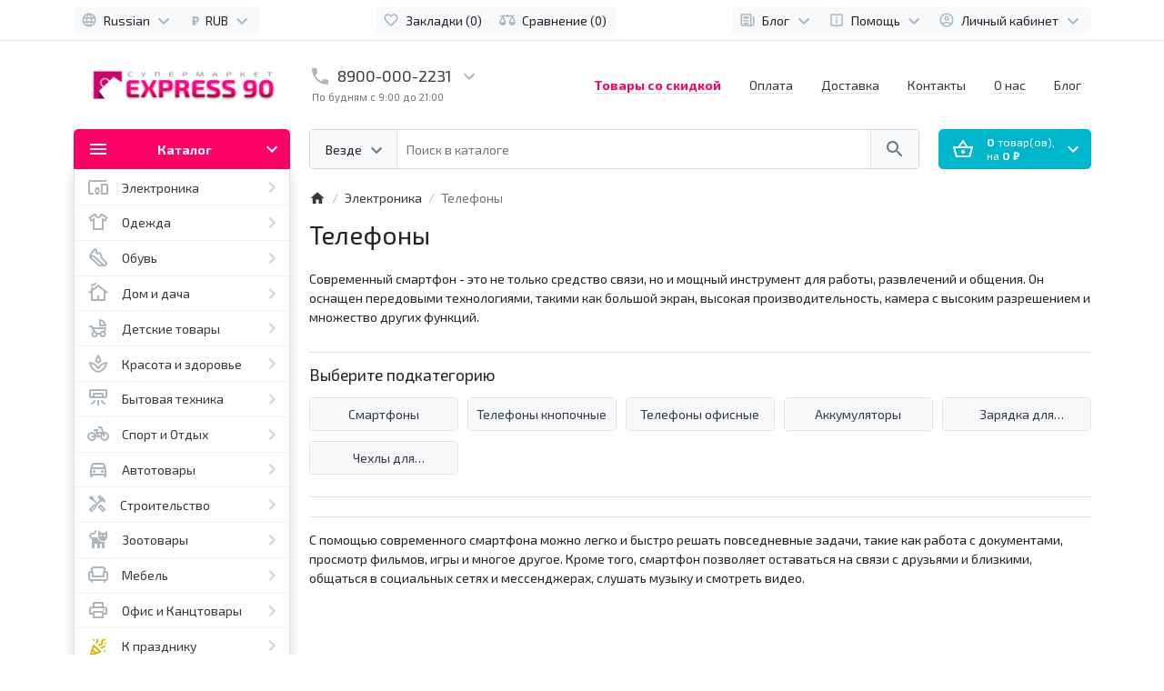

--- FILE ---
content_type: text/html; charset=utf-8
request_url: https://e90.ru/en_electronics/en_phones
body_size: 36831
content:
<!DOCTYPE html>
<html dir="ltr" lang="ru" >
<head>
<meta charset="UTF-8">
<meta name="viewport" content="width=device-width, initial-scale=1">
<meta http-equiv="X-UA-Compatible" content="IE=edge">
<meta name="theme-color" content="#f8f9fa">
<title>Телефоны</title>
<base href="https://e90.ru/">
<meta name="description" content="Телефоны">
<meta name="keywords" content="Телефоны">
<meta property="og:title" content="Телефоны" />
<meta property="og:type" content="website" />
<meta property="og:url" content="https://e90.ru/en_electronics/en_phones" />
<meta property="og:image" content="https://e90.ru/image/catalog/logo.png" />
<script>
  var debounce = (callback, interval) => {
    var timeout;
    return function(...arguments) {
      clearTimeout(timeout);
      timeout = setTimeout(callback, interval, ...arguments);
    };
  }
    var toasts_timeout = 0;
    
  var x_http_accept = 'text/html,application/xhtml+xml,application/xml;q=0.9,image/webp,image/apng,*/*;q=0.8,application/signed-exchange;v=b3;q=0.9';
</script>
<link href="catalog/view/theme/ft_frame/bootstrap/css/bootstrap.min.css" rel="preload" as="style">
<link href="catalog/view/theme/ft_frame/stylesheet/stylesheet.css?v=1.7.4" rel="preload" as="style">
<link href="catalog/view/theme/ft_frame/bootstrap/css/bootstrap.min.css" rel="stylesheet">
<link href="catalog/view/theme/ft_frame/stylesheet/stylesheet.css?v=1.7.4" rel="stylesheet">
<link href="catalog/view/javascript/font-awesome/css/font-awesome.min.css" rel="preload" as="style">
<link href="catalog/view/javascript/font-awesome/css/font-awesome.min.css" rel="stylesheet" type="text/css">
<link href="catalog/view/theme/ft_frame/stylesheet/custom.css" rel="preload" as="style">
<link href="catalog/view/theme/ft_frame/stylesheet/custom.css" rel="stylesheet">
<link href="catalog/view/theme/ft_frame/javascript/jquery-3.5.1.min.js" rel="preload" as="script">
<link href="catalog/view/theme/ft_frame/bootstrap/js/popper.min.js" rel="preload" as="script">
<link href="catalog/view/theme/ft_frame/bootstrap/js/bootstrap.min.js" rel="preload" as="script">
<script src="catalog/view/theme/ft_frame/javascript/jquery-3.5.1.min.js"></script>
<script src="catalog/view/theme/ft_frame/bootstrap/js/popper.min.js"></script>
<script src="catalog/view/theme/ft_frame/bootstrap/js/bootstrap.min.js"></script>
<link href="catalog/view/theme/ft_frame/javascript/common.js?v=1.7.4" rel="preload" as="script">
<link href="https://fonts.googleapis.com/css2?family=Exo+2:ital,wght@0,300;0,400;0,600;0,700;1,400&display=swap" rel="stylesheet">
<link href="https://e90.ru/phones" rel="canonical">
<link href="https://e90.ru/image/catalog/ficon-100x1000.png" rel="icon">
<!-- Yandex.Metrika counter -->
<script type="text/javascript" >
   (function(m,e,t,r,i,k,a){m[i]=m[i]||function(){(m[i].a=m[i].a||[]).push(arguments)};
   m[i].l=1*new Date();
   for (var j = 0; j < document.scripts.length; j++) {if (document.scripts[j].src === r) { return; }}
   k=e.createElement(t),a=e.getElementsByTagName(t)[0],k.async=1,k.src=r,a.parentNode.insertBefore(k,a)})
   (window, document, "script", "https://mc.yandex.ru/metrika/tag.js", "ym");

   ym(93914129, "init", {
        clickmap:true,
        trackLinks:true,
        accurateTrackBounce:true,
        ecommerce:"dataLayer"
   });
</script>
<noscript><div><img src="https://mc.yandex.ru/watch/93914129" style="position:absolute; left:-9999px;" alt="" /></div></noscript>
<!-- /Yandex.Metrika counter -->

                            
</head>
<body class="loading overflow-hidden">
<div class="preloader d-flex position-fixed t-0 b-0 l-0 r-0 align-items-center justify-content-center z-index-max" style="background: inherit">
	<div class="spinner-border" style="color: #ff0066; width: 3rem; height: 3rem; border-width: .25rem"></div>
	<script>
		let	preloader = document.querySelector('.preloader');

		let preloader_remove = () => {
			document.body.classList.remove('overflow-hidden');
			if (preloader != null) preloader.remove();
		}

		window.addEventListener('DOMContentLoaded', preloader_remove);
		setTimeout(preloader_remove, 2000);
	</script>
</div>


<header>
	<nav id="top" class="border-bottom py-2 bg-white">
		<div class="container">
			<div class="row no-gutters">
								<div class="col-auto">
					<div class="btn-group">
						<div class="btn-group">
	<button class="btn btn-light dropdown-toggle p-1 px-sm-2" data-toggle="dropdown" aria-label="Language">
		<span class="row no-gutters align-items-start">
			<span class="col-auto mx-2 mx-lg-0">
				<svg class="d-block ft-icon-18 text-gray-500 darker-on-hover" viewBox="0 0 24 24" xmlns="http://www.w3.org/2000/svg" >
					<path d="M11.99 2C6.47 2 2 6.48 2 12s4.47 10 9.99 10C17.52 22 22 17.52 22 12S17.52 2 11.99 2zm6.93 6h-2.95c-.32-1.25-.78-2.45-1.38-3.56 1.84.63 3.37 1.91 4.33 3.56zM12 4.04c.83 1.2 1.48 2.53 1.91 3.96h-3.82c.43-1.43 1.08-2.76 1.91-3.96zM4.26 14C4.1 13.36 4 12.69 4 12s.1-1.36.26-2h3.38c-.08.66-.14 1.32-.14 2 0 .68.06 1.34.14 2H4.26zm.82 2h2.95c.32 1.25.78 2.45 1.38 3.56-1.84-.63-3.37-1.9-4.33-3.56zm2.95-8H5.08c.96-1.66 2.49-2.93 4.33-3.56C8.81 5.55 8.35 6.75 8.03 8zM12 19.96c-.83-1.2-1.48-2.53-1.91-3.96h3.82c-.43 1.43-1.08 2.76-1.91 3.96zM14.34 14H9.66c-.09-.66-.16-1.32-.16-2 0-.68.07-1.35.16-2h4.68c.09.65.16 1.32.16 2 0 .68-.07 1.34-.16 2zm.25 5.56c.6-1.11 1.06-2.31 1.38-3.56h2.95c-.96 1.65-2.49 2.93-4.33 3.56zM16.36 14c.08-.66.14-1.32.14-2 0-.68-.06-1.34-.14-2h3.38c.16.64.26 1.31.26 2s-.1 1.36-.26 2h-3.38z"/>
				</svg>
			</span>
									<span class="col-auto d-none d-lg-block ml-2 mr-1">
				Russian
			</span>
															<span class="col-auto d-none d-lg-block">
				<svg class="d-block ft-icon-24 text-gray-500 darker-on-hover" viewBox="0 0 24 24" xmlns="http://www.w3.org/2000/svg" >
					<path transform="translate(0 2)" d="M7.41 7.84L12 12.42l4.59-4.58L18 9.25l-6 6-6-6z"/>
				</svg>
			</span>
		</span>
	</button>
	<div class="dropdown-menu">
		<form action="https://e90.ru/index.php?route=common/language/language" method="post" enctype="multipart/form-data" id="ft-form-language">
									<span class="dropdown-item d-lg-none font-weight-bold">
				Russian
			</span>
												<a href="#" class="dropdown-item language-select">
				English
				<input type="hidden" name="en-gb" />
			</a>
									<input type="hidden" name="code" value="" />
			<input type="hidden" name="redirect" value="https://e90.ru/electronics/phones" />
		</form>
	</div>
	<script>

		$('#ft-form-language .language-select').on('click', function(e) {
			e.preventDefault();

			$('#ft-form-language input[name=\'code\']').val($(this).find('input').attr('name'));

			$('#ft-form-language').submit();
		});

	</script>
</div>

            						<div class="btn-group">
	<button class="btn btn-light dropdown-toggle p-1 px-sm-2" data-toggle="dropdown" aria-label="Currency">
		<span class="row no-gutters align-items-start">
																											<span class="col-auto mx-2 mx-lg-0">
				<strong class="d-block text-center ft-icon text-gray-500 darker-on-hover mx-1"> ₽</strong>
			</span>
			<span class="col-auto d-none d-lg-block mx-1">
				RUB
			</span>
									<span class="col-auto d-none d-lg-block">
				<svg class="d-block ft-icon-24 text-gray-500 darker-on-hover" viewBox="0 0 24 24" xmlns="http://www.w3.org/2000/svg" >
					<path transform="translate(0 2)" d="M7.41 7.84L12 12.42l4.59-4.58L18 9.25l-6 6-6-6z"/>
				</svg>
			</span>
		</span>
	</button>
	<div class="dropdown-menu">
		<form action="https://e90.ru/index.php?route=common/currency/currency" method="post" enctype="multipart/form-data" id="ft-form-currency">
												<a href="#" class="dropdown-item pl-3 currency-select">
				<strong class="d-inline-block text-center ft-icon text-gray-500 darker-on-hover ml-1 mr-2">€ </strong> EUR <small>(Euro)</small>
				<input type="hidden" name="EUR" />
			</a>
																		<a href="#" class="dropdown-item pl-3 currency-select">
				<strong class="d-inline-block text-center ft-icon text-gray-500 darker-on-hover ml-1 mr-2">$ </strong> USD <small>(US Dollar)</small>
				<input type="hidden" name="USD" />
			</a>
																		<a href="#" class="dropdown-item pl-3 currency-select">
				<strong class="d-inline-block text-center ft-icon text-gray-500 darker-on-hover ml-1 mr-2"> ₴</strong> UAH <small>(Гривна)</small>
				<input type="hidden" name="UAH" />
			</a>
																		<span class="dropdown-item pl-3 d-lg-none font-weight-bold">
				<strong class="d-inline-block text-center ft-icon text-gray-500 darker-on-hover ml-1 mr-2"> ₽</strong> RUB <small>(Рубль)</small>
			</span>
												<input type="hidden" name="code" value="" />
			<input type="hidden" name="redirect" value="https://e90.ru/electronics/phones" />
		</form>
	</div>
	<script>
		$('#ft-form-currency .currency-select').on('click', function(e) {
			e.preventDefault();

			$('#ft-form-currency input[name=\'code\']').val($(this).find('input').attr('name'));

			$('#ft-form-currency').submit();
		});
	</script>
</div>

            					</div>
				</div>
				
				<div class="col text-center">
          					<div class="btn-group">
            						<a class="btn btn-light p-1 px-sm-2" href="https://e90.ru/index.php?route=account/wishlist">
							<span class="row no-gutters align-items-start">
								<span class="col-auto mx-2 mx-lg-0">
									<svg class="d-block ft-icon-18 text-gray-500 darker-on-hover" viewBox="0 0 24 24" xmlns="http://www.w3.org/2000/svg" >
										<path d="M16.5 3c-1.74 0-3.41.81-4.5 2.09C10.91 3.81 9.24 3 7.5 3 4.42 3 2 5.42 2 8.5c0 3.78 3.4 6.86 8.55 11.54L12 21.35l1.45-1.32C18.6 15.36 22 12.28 22 8.5 22 5.42 19.58 3 16.5 3zm-4.4 15.55l-.1.1-.1-.1C7.14 14.24 4 11.39 4 8.5 4 6.5 5.5 5 7.5 5c1.54 0 3.04.99 3.57 2.36h1.87C13.46 5.99 14.96 5 16.5 5c2 0 3.5 1.5 3.5 3.5 0 2.89-3.14 5.74-7.9 10.05z"/>
									</svg>
								</span>
								<span class="col-auto d-none d-md-block ml-2 mr-1" id="wishlist-total">
									Закладки (0)
								</span>
							</span>
						</a>
                        						<a class="btn btn-light p-1 px-sm-2" href="https://e90.ru/index.php?route=product/compare">
							<span class="row no-gutters align-items-start">
								<span class="col-auto mx-2 mx-lg-0">
									<svg class="d-block ft-icon-18 text-gray-500 darker-on-hover" viewBox="0 0 24 24" xmlns="http://www.w3.org/2000/svg" >
										<path d="M 12 4 A 2 2 0 0 0 10.269531 5 L 5 5 L 2 5 L 2 7 L 4 7 L 0 15 C 0 17.761 2.239 20 5 20 C 7.761 20 10 17.761 10 15 L 6 7 L 10.271484 7 A 2 2 0 0 0 12 8 A 2 2 0 0 0 13.730469 7 L 18 7 L 14 15 C 14 17.761 16.239 20 19 20 C 21.761 20 24 17.761 24 15 L 20 7 L 22 7 L 22 5 L 13.728516 5 A 2 2 0 0 0 12 4 z M 5 9.0214844 L 7.9882812 15 L 2.0117188 15 L 5 9.0214844 z M 19 9.0214844 L 21.988281 15 L 16.011719 15 L 19 9.0214844 z"/>
									</svg>
								</span>
								<span class="col-auto d-none d-md-block ml-2 mr-1" id="compare-total">
									Сравнение (0)
								</span>
							</span>
						</a>
            					</div>
          				</div>

				<div class="col-auto">
					<div class="btn-group">
						<div class="btn-group">
	<a class="btn btn-light dropdown-toggle p-1 px-sm-2" href="#" title="Блог" data-toggle="dropdown">
		<span class="row no-gutters align-items-start">
			<span class="col-auto mx-2 mx-lg-0">
				<svg class="d-block ft-icon-18 text-gray-500 darker-on-hover" viewBox="0 0 24 24" xmlns="http://www.w3.org/2000/svg" >
					<path d="M 2 3 L 2 18 C 2 19.64497 3.3550302 21 5 21 L 19 21 C 20.64497 21 22 19.64497 22 18 L 22 7 L 20 7 L 20 18 C 20 18.56503 19.56503 19 19 19 C 18.43497 19 18 18.56503 18 18 L 18 3 L 2 3 z M 4 5 L 16 5 L 16 18 C 16 18.388348 16.278986 18.657986 16.416016 19 L 5 19 C 4.4349698 19 4 18.56503 4 18 L 4 5 z M 6 7 L 6 10 L 14 10 L 14 7 L 6 7 z M 6 12 L 6 14 L 14 14 L 14 12 L 6 12 z M 6 16 L 6 18 L 14 18 L 14 16 L 6 16 z"/>
				</svg>
			</span>
			<span class="col-auto d-none d-lg-block ml-2 mr-1">
				Блог
			</span>
			<span class="col-auto d-none d-lg-block">
				<svg class="d-block ft-icon-24 text-gray-500 darker-on-hover" viewBox="0 0 24 24" xmlns="http://www.w3.org/2000/svg" >
					<path transform="translate(0 2)" d="M7.41 7.84L12 12.42l4.59-4.58L18 9.25l-6 6-6-6z"/>
				</svg>
			</span>
		</span>
	</a>
	<div class="dropdown-menu dropdown-menu-right">
				<a class="dropdown-item" href="https://e90.ru/index.php?route=blog/category&amp;blog_category_id=69">Новости (11)</a>
						<a class="dropdown-item" href="https://e90.ru/index.php?route=blog/category&amp;blog_category_id=71">Анонсы (9)</a>
						<a class="dropdown-item" href="https://e90.ru/index.php?route=blog/category&amp;blog_category_id=70">Обзоры (5)</a>
						<a class="dropdown-item" href="https://e90.ru/index.php?route=blog/category&amp;blog_category_id=72">Статьи (3)</a>
						<div class="dropdown-divider"></div>
		<a class="dropdown-item see-all" href="https://e90.ru/index.php?route=blog/latest">Смотреть Весь Блог</a>
	</div>
</div>
						<div class="btn-group">
	<a class="btn btn-light dropdown-toggle p-1 px-sm-2" href="#" title="Помощь" data-toggle="dropdown">
		<span class="row no-gutters align-items-start">
			<span class="col-auto mx-2 mx-lg-0">
				<svg class="d-block ft-icon-18 text-gray-500 darker-on-hover" viewBox="0 0 24 24" xmlns="http://www.w3.org/2000/svg" >
					<path d="M 5 3 C 3.9069372 3 3 3.9069372 3 5 L 3 19 C 3 20.093063 3.9069372 21 5 21 L 10.029297 21 L 12 23.007812 L 13.970703 21 L 19 21 C 20.093063 21 21 20.093063 21 19 L 21 5 C 21 3.9069372 20.093063 3 19 3 L 5 3 z M 5 5 L 19 5 L 19 19 L 13.130859 19 L 12 20.152344 L 10.869141 19 L 5 19 L 5 5 z M 11 7 L 11 9 L 13 9 L 13 7 L 11 7 z M 11 11 L 11 17 L 13 17 L 13 11 L 11 11 z"/>
				</svg>
			</span>
			<span class="col-auto d-none d-lg-block ml-2 mr-1">
				Помощь
			</span>
			<span class="col-auto d-none d-lg-block">
				<svg class="d-block ft-icon-24 text-gray-500 darker-on-hover" viewBox="0 0 24 24" xmlns="http://www.w3.org/2000/svg" >
					<path transform="translate(0 2)" d="M7.41 7.84L12 12.42l4.59-4.58L18 9.25l-6 6-6-6z"/>
				</svg>
			</span>
		</span>
	</a>
	<div class="dropdown-menu dropdown-menu-right text-right">
				<a class="dropdown-item" href="/how_to_register">Как зарегистрироваться</a>
				<a class="dropdown-item" href="/how_to_make_an_order">Как сделать заказ</a>
				<a class="dropdown-item" href="/public_offer">Публичная оферта</a>
			</div>
</div>


            						<div class="btn-group">
							<a class="btn btn-light dropdown-toggle p-1 px-sm-2" href="#" title="Личный кабинет" data-toggle="dropdown">
								<span class="row no-gutters align-items-start">
									<span class="col-auto mx-2 mx-lg-0">
										<svg class="d-block ft-icon-18 text-gray-500 darker-on-hover" viewBox="0 0 24 24" xmlns="http://www.w3.org/2000/svg" >
											<path d="M12 2C6.48 2 2 6.48 2 12s4.48 10 10 10 10-4.48 10-10S17.52 2 12 2zM7.07 18.28c.43-.9 3.05-1.78 4.93-1.78s4.51.88 4.93 1.78C15.57 19.36 13.86 20 12 20s-3.57-.64-4.93-1.72zm11.29-1.45c-1.43-1.74-4.9-2.33-6.36-2.33s-4.93.59-6.36 2.33C4.62 15.49 4 13.82 4 12c0-4.41 3.59-8 8-8s8 3.59 8 8c0 1.82-.62 3.49-1.64 4.83zM12 6c-1.94 0-3.5 1.56-3.5 3.5S10.06 13 12 13s3.5-1.56 3.5-3.5S13.94 6 12 6zm0 5c-.83 0-1.5-.67-1.5-1.5S11.17 8 12 8s1.5.67 1.5 1.5S12.83 11 12 11z"/>
										</svg>
									</span>
									<span class="col-auto d-none d-lg-block ml-2 mr-1">
										Личный кабинет
									</span>
									<span class="col-auto d-none d-lg-block">
										<svg class="d-block ft-icon-24 text-gray-500 darker-on-hover" viewBox="0 0 24 24" xmlns="http://www.w3.org/2000/svg" >
											<path transform="translate(0 2)" d="M7.41 7.84L12 12.42l4.59-4.58L18 9.25l-6 6-6-6z"/>
										</svg>
									</span>
								</span>
							</a>
							<div class="dropdown-menu dropdown-menu-right text-right">
																<a class="dropdown-item" href="https://e90.ru/index.php?route=account/register">Регистрация</a>
								<a class="dropdown-item" href="https://e90.ru/index.php?route=account/login">Авторизация</a>
															</div>
						</div>
            					</div>
				</div>
			</div>
		</div>
	</nav>
	<div class="container">
		<div class="row align-items-center">
			<div class="col-12 col-lg-3 col-aside order-lg-1">
        <div class="row align-items-center no-gutters">
                    <div class="col-auto d-lg-none">
            <button class="btn btn-link p-2 rounded-lg shadow-none" data-toggle="modal" data-target="#ftModalMenu">
              <svg class="d-block text-dark" width="28px" height="28px" fill="currentColor" viewBox="0 0 24 24"  xmlns="http://www.w3.org/2000/svg">
      					<path d="M3 18h18v-2H3v2zm0-5h18v-2H3v2zm0-7v2h18V6H3z"/>
      				</svg>
            </button>
          </div>
                    <div class="col">
            <div id="logo" class="text-center text-lg-left my-3 my-lg-4">
    					      <a href="https://e90.ru/index.php?route=common/home"><img src="/image/catalog/logo.png" alt="logo"></a>
      				</div>
          </div>
                    <div class="col-auto d-lg-none">
            <button class="btn btn-link p-2 rounded-lg shadow-none position-relative" data-toggle="modal" data-target="#ft_popup_cart">
              <svg class="d-block text-dark" width="28px" height="28px"  fill="currentColor" viewBox="0 0 24 24"  xmlns="http://www.w3.org/2000/svg">
      					<path d="M22 9h-4.79l-4.38-6.56c-.19-.28-.51-.42-.83-.42s-.64.14-.83.43L6.79 9H2c-.55 0-1 .45-1 1 0 .09.01.18.04.27l2.54 9.27c.23.84 1 1.46 1.92 1.46h13c.92 0 1.69-.62 1.93-1.46l2.54-9.27L23 10c0-.55-.45-1-1-1zM12 4.8L14.8 9H9.2L12 4.8zM18.5 19l-12.99.01L3.31 11H20.7l-2.2 8zM12 13c-1.1 0-2 .9-2 2s.9 2 2 2 2-.9 2-2-.9-2-2-2z"/>
      				</svg>
              <span id="ft_m_cart_total"  class="position-absolute t-0 r-0 mr-0 mt-1 badge rounded-pill text-gray-400"></span>
            </button>
            <script>$(function() { $('#ft_m_cart_total').html($('#ft_cart > button #ft_cart_total .products > b').text()) })</script>
          </div>
                  </div>
			</div>
			<div class="col-12 col-lg-auto order-lg-2">

<div id="h-contacts" class="text-center text-lg-left">
  <div class=" d-none d-lg-block ">
  	<div class="row no-gutters justify-content-center align-items-center mb-1">
  		<div class="col-auto">
  			  			<a href="tel:89000002231">
  			  				<svg class="d-block ft-icon-24 m-0 text-gray-500 darker-on-hover" viewBox="0 0 24 24" xmlns="http://www.w3.org/2000/svg">
  					<path d="M6.62 10.79c1.44 2.83 3.76 5.14 6.59 6.59l2.2-2.2c.27-.27.67-.36 1.02-.24 1.12.37 2.33.57 3.57.57.55 0 1 .45 1 1V20c0 .55-.45 1-1 1-9.39 0-17-7.61-17-17 0-.55.45-1 1-1h3.5c.55 0 1 .45 1 1 0 1.25.2 2.45.57 3.57.11.35.03.74-.25 1.02l-2.2 2.2z"/>
  				</svg>
  			  			</a>
  			  		</div>
  		<div class="col-auto">
  			<div class="h5 m-0 phone-number mx-2">
  				<a href="tel:89000002231" class="text-decoration-none text-dark dark-on-hover">8900-000-2231</a>
  			</div>
  		</div>
  		  		<div class="col-auto">
  			<a href="#ft_header_contacts" data-toggle="modal" data-whatever="contacts">
  				<svg class="d-block  ft-icon-24 m-0 text-gray-500 darker-on-hover" viewBox="0 0 24 24" xmlns="http://www.w3.org/2000/svg">
  					<path d="M7.41 8.59L12 13.17l4.59-4.58L18 10l-6 6-6-6 1.41-1.41z"/>
  				</svg>
  			</a>
  		</div>
  		  	</div>
  	  	<small class="d-block text-muted ml-lg-1">По будням с 9:00 до 21:00</small>
  	  	  </div>
		<div class="modal fade" id="ft_header_contacts" tabindex="-1" role="dialog">
		<div class="modal-dialog modal-dialog-centered modal-sm" role="document">
			<div class="modal-content text-left">
				<div class="modal-header no-gutters">
					<div class="col-auto">
						<svg class="d-block ft-icon-24 my-0 mr-3 text-gray-500" viewBox="0 0 24 24" xmlns="http://www.w3.org/2000/svg">
							<path d="M21,12.22C21,6.73,16.74,3,12,3c-4.69,0-9,3.65-9,9.28C2.4,12.62,2,13.26,2,14v2c0,1.1,0.9,2,2,2h1v-6.1 c0-3.87,3.13-7,7-7s7,3.13,7,7V19h-8v2h8c1.1,0,2-0.9,2-2v-1.22c0.59-0.31,1-0.92,1-1.64v-2.3C22,13.14,21.59,12.53,21,12.22z"/><circle cx="9" cy="13" r="1"/><circle cx="15" cy="13" r="1"/><path d="M18,11.03C17.52,8.18,15.04,6,12.05,6c-3.03,0-6.29,2.51-6.03,6.45c2.47-1.01,4.33-3.21,4.86-5.89 C12.19,9.19,14.88,11,18,11.03z"/>
						</svg>
					</div>
					<div class="col">
						<div class="h5 modal-title">
							<a class="text-dark" href="https://e90.ru/index.php?route=information/contact">Контакты</a>
						</div>
					</div>
					<div class="col-auto">
						<a href="#" class="d-block ml-2" data-dismiss="modal">
							<svg class="d-block ft-icon-24 m-0 text-gray-500 darker-on-hover" viewBox="0 0 24 24" xmlns="http://www.w3.org/2000/svg">
								<path d="M19 6.41L17.59 5 12 10.59 6.41 5 5 6.41 10.59 12 5 17.59 6.41 19 12 13.41 17.59 19 19 17.59 13.41 12z"></path>
							</svg>
						</a>
					</div>
				</div>
				<div class="modal-body">
					<ul class="nav nav-pills nav-pills-light mb-3">
												<li class="nav-item"><a class="nav-link text-dark px-2 py-1 mr-2 active" href="#tab-contacts" data-toggle="tab">Контакты</a></li>
																		<li class="nav-item"><a class="nav-link text-dark px-2 py-1 mr-2" href="#tab-callback" data-toggle="tab">Перезвоните мне</a></li>
											</ul>
					<div class="tab-content">
												<div class="tab-pane active" id="tab-contacts">
														<div>
								<hr class="my-2">
																																<div class="row no-gutters align-items-center">
																		<div class="col-auto">
										<div class="h5 m-0 mr-3" >
											<img class="d-block" src="https://e90.ru/image/cachewebp/catalog/frametheme/operators_logos/velcom_logo-24x24.webp"  srcset="https://e90.ru/image/cachewebp/catalog/frametheme/operators_logos/velcom_logo-24x24.webp 1x, https://e90.ru/image/cachewebp/catalog/frametheme/operators_logos/velcom_logo-48x48.webp 2x, https://e90.ru/image/cachewebp/catalog/frametheme/operators_logos/velcom_logo-72x72.webp 3x, https://e90.ru/image/cachewebp/catalog/frametheme/operators_logos/velcom_logo-96x96.webp 4x" alt="" />
										</div>
									</div>
																		<div class="col">
										<div class="h6 m-0 ">8900-000-2231</div>
									</div>
																		<div class="col-auto">
																				<a href="#clarification-1" data-toggle="collapse" class="btn btn-sm btn-link  collapsed ">
											<svg class="d-block ft-icon-18 m-0 text-info" viewBox="0 0 24 24" xmlns="http://www.w3.org/2000/svg">
												<path d="M11 17h2v-6h-2v6zm1-15C6.48 2 2 6.48 2 12s4.48 10 10 10 10-4.48 10-10S17.52 2 12 2zm0 18c-4.41 0-8-3.59-8-8s3.59-8 8-8 8 3.59 8 8-3.59 8-8 8zM11 9h2V7h-2v2z"/>
											</svg>
										</a>
																														<a href="tel:89000002231" class="btn btn-sm btn-success">
											<svg class="d-block ft-icon-18 m-0" viewBox="0 0 24 24" xmlns="http://www.w3.org/2000/svg">
												<path d="M6.62 10.79c1.44 2.83 3.76 5.14 6.59 6.59l2.2-2.2c.27-.27.67-.36 1.02-.24 1.12.37 2.33.57 3.57.57.55 0 1 .45 1 1V20c0 .55-.45 1-1 1-9.39 0-17-7.61-17-17 0-.55.45-1 1-1h3.5c.55 0 1 .45 1 1 0 1.25.2 2.45.57 3.57.11.35.03.74-.25 1.02l-2.2 2.2z"/>
											</svg>
										</a>
																			</div>
																	</div>
																<div class="collapse " id="clarification-1">
									<small class="d-block text-muted mt-1">Отдел по работе с клиентами</small>
								</div>
																<hr class="my-2">
																								<div class="row no-gutters align-items-center">
																		<div class="col-auto">
										<div class="h5 m-0 mr-3" >
											<img class="d-block" src="https://e90.ru/image/cachewebp/catalog/frametheme/operators_logos/velcom_logo-24x24.webp"  srcset="https://e90.ru/image/cachewebp/catalog/frametheme/operators_logos/velcom_logo-24x24.webp 1x, https://e90.ru/image/cachewebp/catalog/frametheme/operators_logos/velcom_logo-48x48.webp 2x, https://e90.ru/image/cachewebp/catalog/frametheme/operators_logos/velcom_logo-72x72.webp 3x, https://e90.ru/image/cachewebp/catalog/frametheme/operators_logos/velcom_logo-96x96.webp 4x" alt="" />
										</div>
									</div>
																		<div class="col">
										<div class="h6 m-0 ">8900-000-2251</div>
									</div>
																		<div class="col-auto">
																				<a href="#clarification-2" data-toggle="collapse" class="btn btn-sm btn-link  collapsed ">
											<svg class="d-block ft-icon-18 m-0 text-info" viewBox="0 0 24 24" xmlns="http://www.w3.org/2000/svg">
												<path d="M11 17h2v-6h-2v6zm1-15C6.48 2 2 6.48 2 12s4.48 10 10 10 10-4.48 10-10S17.52 2 12 2zm0 18c-4.41 0-8-3.59-8-8s3.59-8 8-8 8 3.59 8 8-3.59 8-8 8zM11 9h2V7h-2v2z"/>
											</svg>
										</a>
																														<a href="tel:89000002251" class="btn btn-sm btn-success">
											<svg class="d-block ft-icon-18 m-0" viewBox="0 0 24 24" xmlns="http://www.w3.org/2000/svg">
												<path d="M6.62 10.79c1.44 2.83 3.76 5.14 6.59 6.59l2.2-2.2c.27-.27.67-.36 1.02-.24 1.12.37 2.33.57 3.57.57.55 0 1 .45 1 1V20c0 .55-.45 1-1 1-9.39 0-17-7.61-17-17 0-.55.45-1 1-1h3.5c.55 0 1 .45 1 1 0 1.25.2 2.45.57 3.57.11.35.03.74-.25 1.02l-2.2 2.2z"/>
											</svg>
										</a>
																			</div>
																	</div>
																<div class="collapse " id="clarification-2">
									<small class="d-block text-muted mt-1">Отдел доставки</small>
								</div>
																<hr class="my-2">
															</div>
																												<div class="mt-3 ">
								<a href="#more-contacts" data-toggle="collapse" class="text-decoration-none text-dark  collapsed ">Показать больше</a>
							</div>
														<div class="collapse " id="more-contacts">
								<div class="h6 mb-0 pt-1 font-weight-normal">
																		<div class="mt-2">
										<div class="row no-gutters">
																						<div class="col-auto">
												<img src="https://e90.ru/image/cachewebp/catalog/frametheme/operators_logos/email_icon-16x16.webp" srcset="https://e90.ru/image/cachewebp/catalog/frametheme/operators_logos/email_icon-16x16.webp 1x, https://e90.ru/image/cachewebp/catalog/frametheme/operators_logos/email_icon-32x32.webp 2x, https://e90.ru/image/cachewebp/catalog/frametheme/operators_logos/email_icon-48x48.webp 3x, https://e90.ru/image/cachewebp/catalog/frametheme/operators_logos/email_icon-64x64.webp 4x" alt="mail@e90.ru" class="d-block mr-2"/>
											</div>
																						<div class="col">
												<a href="mailto:mail@e90.ru" >mail@e90.ru</a>
																								<span class="text-muted">- наша почта</span>
																							</div>
										</div>
									</div>
																		<div class="mt-2">
										<div class="row no-gutters">
																						<div class="col-auto">
												<img src="https://e90.ru/image/cachewebp/catalog/frametheme/operators_logos/vk_icon-16x16.webp" srcset="https://e90.ru/image/cachewebp/catalog/frametheme/operators_logos/vk_icon-16x16.webp 1x, https://e90.ru/image/cachewebp/catalog/frametheme/operators_logos/vk_icon-32x32.webp 2x, https://e90.ru/image/cachewebp/catalog/frametheme/operators_logos/vk_icon-48x48.webp 3x, https://e90.ru/image/cachewebp/catalog/frametheme/operators_logos/vk_icon-64x64.webp 4x" alt="Написать нам " class="d-block mr-2"/>
											</div>
																						<div class="col">
												<a href="https://vk.me/express_90" >Написать нам </a>
																								<span class="text-muted">- во Вконтакте</span>
																							</div>
										</div>
									</div>
																	</div>
							</div>
													</div>
																		<div class="tab-pane" id="tab-callback">
							<div>
								<form id="ft-callback-form">
									<div class="form-row">
										<div class="col-12 mb-2">
											<div class="position-relative">
												<span class="d-flex h-100 align-items-center position-absolute t-0 l-0 mx-3">
													<svg class="d-block ft-icon-24 text-gray-500 mx-n1" viewBox="0 0 24 24" xmlns="http://www.w3.org/2000/svg">
														<path d="M12 12c2.21 0 4-1.79 4-4s-1.79-4-4-4-4 1.79-4 4 1.79 4 4 4zm0 2c-2.67 0-8 1.34-8 4v2h16v-2c0-2.66-5.33-4-8-4z"/>
													</svg>
												</span>
												<input type="text" name="c_name" class="form-control pl-5" placeholder="Ваше имя *" value="">
											</div>
										</div>
										<div class="col-12 mb-2">
											<div class="position-relative">
												<span class="d-flex h-100 align-items-center position-absolute t-0 l-0 mx-3">
													<svg class="d-block ft-icon-24 text-gray-500 mx-n1" height="24" viewBox="0 0 24 24" xmlns="http://www.w3.org/2000/svg">
														<path d="M6.62 10.79c1.44 2.83 3.76 5.14 6.59 6.59l2.2-2.2c.27-.27.67-.36 1.02-.24 1.12.37 2.33.57 3.57.57.55 0 1 .45 1 1V20c0 .55-.45 1-1 1-9.39 0-17-7.61-17-17 0-.55.45-1 1-1h3.5c.55 0 1 .45 1 1 0 1.25.2 2.45.57 3.57.11.35.03.74-.25 1.02l-2.2 2.2z"/>
													</svg>
												</span>
												<input type="tel" name="c_phone" data-mask="8 (999) 999-99-99" class="form-control pl-5" placeholder="Ваш телефон *" value="">
											</div>
										</div>
						
														
										<div class="col-12">
											<div class="comment-show">
												<a href="#ft_header_contacts-comment" class="text-decoration-none text-secondary" data-toggle="collapse" onclick="$('#ft_header_contacts .comment-show').slideToggle(350)">Комментарий...</a>
											</div>
											<div class="collapse position-relative" id="ft_header_contacts-comment">
												<a class="d-block position-absolute t-0 r-0 p-2" data-toggle="collapse" href="#ft_header_contacts-comment" onclick="$('#ft_header_contacts .comment-show').slideToggle(350)">
													<svg class="d-block ft-icon-18 text-gray-500 darker-on-hover" viewBox="0 0 24 24" xmlns="http://www.w3.org/2000/svg">
														<path d="M12 7c2.76 0 5 2.24 5 5 0 .65-.13 1.26-.36 1.83l2.92 2.92c1.51-1.26 2.7-2.89 3.43-4.75-1.73-4.39-6-7.5-11-7.5-1.4 0-2.74.25-3.98.7l2.16 2.16C10.74 7.13 11.35 7 12 7zM2 4.27l2.28 2.28.46.46C3.08 8.3 1.78 10.02 1 12c1.73 4.39 6 7.5 11 7.5 1.55 0 3.03-.3 4.38-.84l.42.42L19.73 22 21 20.73 3.27 3 2 4.27zM7.53 9.8l1.55 1.55c-.05.21-.08.43-.08.65 0 1.66 1.34 3 3 3 .22 0 .44-.03.65-.08l1.55 1.55c-.67.33-1.41.53-2.2.53-2.76 0-5-2.24-5-5 0-.79.2-1.53.53-2.2zm4.31-.78l3.15 3.15.02-.16c0-1.66-1.34-3-3-3l-.17.01z"/>
													</svg>
												</a>
												<textarea name="c_comment" class="form-control pr-5" rows="3" placeholder="Напишите комментарий"></textarea>
											</div>
										</div>
									</div>
								</form>
							</div>
							<div class="my-3">
								Оператор перезвонит в ближайшее время.
							</div>
							<div class="text-right">
								<button type="button" class="btn btn-primary" id="ft-callback-send" onclick="ft_callback()">
									<span class="row no-gutters alig-items-center">
										<span class="col-auto">
											<span class="loading-icon mr-3">
												<span class="spinner-border ft-icon-18 d-block text-white"></span>
											</span>
										</span>
										<span class="col">
											Отправить заявку
										</span>
									</span>

								</button>
							</div>
							<script>

								function ft_callback() {

									$('#ft-callback-form input').removeClass('border-danger');
									$('#ft-callback-form .text-danger').remove();

									$.ajax({
										url: 'index.php?route=extension/module/frametheme/ft_contacts/callback',
										type: 'post',
										data: $('#ft-callback-form').serialize(),
										dataType: 'json',
										beforeSend: function() {

											$('#ft-callback-send').addClass('loading').attr('disabled','diasbled');

										},
										complete: function() {

											$('#ft-callback-send').removeClass('loading').removeAttr('disabled');

										},
										success: function(json) {

											if (!json['error']) {

												$('#ft-callback-form').parent().html('<div class="h6 mt-4">' + json['success'] + '</div>');
												$('#ft-callback-send').remove();

											} else {

												if (json['error']['name']) {
													$('#ft-callback-form input[name=\'c_name\']').addClass('border-danger');
													$('#ft-callback-form input[name=\'c_name\']').parent().after('<small class="d-block text-danger">' + json['error']['name'] + '</small>');
												}

												if (json['error']['phone']) {
													$('#ft-callback-form input[name=\'c_phone\']').addClass('border-danger');
													$('#ft-callback-form input[name=\'c_phone\']').parent().after('<small class="d-block text-danger">' + json['error']['phone'] + '</small>');
												}
												
												if (json['error']['captcha']) {
													$('#ft-callback-form #callback_capcha').addClass('border border-danger');
													$('#ft-callback-form #callback_capcha').after('<small class="d-block text-danger">' + json['error']['captcha'] + '</small>');
												}

											}

										},
										error: function(xhr, ajaxOptions, thrownError) {
											console.log(thrownError + "\r\n" + xhr.statusText + "\r\n" + xhr.responseText);
										}
									});
								}


							function ft_contacts_run_scripts() {
								$('#ft_header_contacts-comment').on('shown.bs.collapse', function () {
									$(this).find('textarea').focus();
								});

								$('#ft_header_contacts').on('hidden.bs.modal', function (e) {
									$('#ft-callback-form input').removeClass('border-danger');
									$('#ft-callback-form .text-danger').remove();
								});


								$('#ft_header_contacts').on('show.bs.modal', function (e) {

									var button = $(e.relatedTarget);
									var whatever = button.data('whatever');

									if (whatever == 'callback') {
										$('#ft_header_contacts a[href=\'#tab-callback\']').trigger('click');
									} else if (whatever == 'contacts') {
										$('#ft_header_contacts a[href=\'#tab-contacts\']').trigger('click');
									}

								});


							}

							ft_contacts_run_scripts();

							if ($('input[data-mask]').length > 0) {
								if (typeof jQuery().mask != 'function') {
									$.getScript("catalog/view/theme/ft_frame/javascript/plugins/masked-input/jquery.maskedinput.min.js", function( data, textStatus, jqxhr ) {
										$('input[data-mask]').each(function() {
											$(this).mask($(this).attr('data-mask'));
										});
									});
								} else {
									$('input[data-mask]').each(function() {
										$(this).mask($(this).attr('data-mask'));
									});
								}
							}

							</script>
						</div>
											</div>
				</div>
			</div>
		</div>
	</div>

    <button type="button" id="m-header-contacts-button" class="btn btn-light shadow rounded-circle p-2 p-md-2 d-none d-lg-none mt-3" data-target="#ft_header_contacts" data-toggle="modal" data-whatever="contacts">
    <svg class="d-block ft-icon m-0 text-gray-600 darker-on-hover m-0" width="28" height="28" viewBox="0 0 24 24" xmlns="http://www.w3.org/2000/svg">
      <path d="M6.62 10.79c1.44 2.83 3.76 5.14 6.59 6.59l2.2-2.2c.27-.27.67-.36 1.02-.24 1.12.37 2.33.57 3.57.57.55 0 1 .45 1 1V20c0 .55-.45 1-1 1-9.39 0-17-7.61-17-17 0-.55.45-1 1-1h3.5c.55 0 1 .45 1 1 0 1.25.2 2.45.57 3.57.11.35.03.74-.25 1.02l-2.2 2.2z"/>
    </svg>
  </button>
  <script>
    window.onload = () => {
      var m_header_contacts_button = document.querySelector('#m-header-contacts-button'),
          footer_fixed_buttons = document.querySelector('#footer-fixed-buttons');

      if (m_header_contacts_button != null && footer_fixed_buttons != null) {

        footer_fixed_buttons.append(m_header_contacts_button);
        m_header_contacts_button.classList.remove('d-none');

      }
    }
  </script>
  
  </div>

</div>
			<div class="col-12 col-lg order-lg-6 mb-3 mb-lg-4"><div id="ftSearch" class="position-relative">
	<div class="input-group border border-current text-gray-400 rounded bg-white">
				<div class="input-group-prepend">
			<button class="btn btn-light border-top-0 border-bottom-0 border-left-0 border-right dropdown-toggle select-button py-2 px-3 pr-md-2" type="button" data-toggle="dropdown">
				<span class="row no-gutters align-items-center m-1">
					<span class="col-auto">
						<span class="select-text d-none d-md-block float-left text-truncate mr-1">Везде</span>
					</span>
					<span class="col-auto">
						<svg class="d-block ft-icon-24 text-secondary darker-on-hover" viewBox="0 0 24 20" xmlns="http://www.w3.org/2000/svg">
							<path d="M7.41 7.84L12 12.42l4.59-4.58L18 9.25l-6 6-6-6z"></path>
						</svg>
					</span>
				</span>
			</button>
			<div class="select-list dropdown-menu ">
				<span class="dropdown-item cursor-pointer active" data-category="0">Везде</span>
								<span class="dropdown-item cursor-pointer" data-category="20">Электроника</span>
								<span class="dropdown-item cursor-pointer" data-category="18">Одежда</span>
								<span class="dropdown-item cursor-pointer" data-category="24">Обувь</span>
								<span class="dropdown-item cursor-pointer" data-category="59">Дом и дача</span>
								<span class="dropdown-item cursor-pointer" data-category="60">Детские товары</span>
								<span class="dropdown-item cursor-pointer" data-category="62">Красота и здоровье</span>
								<span class="dropdown-item cursor-pointer" data-category="33">Бытовая техника</span>
								<span class="dropdown-item cursor-pointer" data-category="34">Спорт и Отдых</span>
								<span class="dropdown-item cursor-pointer" data-category="17">Автотовары</span>
								<span class="dropdown-item cursor-pointer" data-category="107">Строительство </span>
								<span class="dropdown-item cursor-pointer" data-category="61">Зоотовары</span>
								<span class="dropdown-item cursor-pointer" data-category="111">Мебель</span>
								<span class="dropdown-item cursor-pointer" data-category="30">Офис и Канцтовары</span>
								<span class="dropdown-item cursor-pointer" data-category="103">К празднику</span>
							</div>
		</div>
				<input type="search" name="search" value="" placeholder="Поиск в каталоге" class="form-control border-left border-0 bg-transparent h-auto text-center text-md-left" autocomplete="off">
		<input type="hidden" name="category_id" value="0" />
        <input type="hidden" name="sub_category" value="true">
            <input type="hidden" name="description" value="true">
    		<div class="input-group-append">
			<button type="button" class="search-button btn btn-light border-top-0 border-bottom-0 border-right-0 border-left py-2 px-3">
				<span class="d-blok my-1">
					<svg class="d-block ft-icon-24 text-secondary darker-on-hover" viewBox="0 0 24 24" xmlns="http://www.w3.org/2000/svg">
						<path d="M15.5 14h-.79l-.28-.27C15.41 12.59 16 11.11 16 9.5 16 5.91 13.09 3 9.5 3S3 5.91 3 9.5 5.91 16 9.5 16c1.61 0 3.09-.59 4.23-1.57l.27.28v.79l5 4.99L20.49 19l-4.99-5zm-6 0C7.01 14 5 11.99 5 9.5S7.01 5 9.5 5 14 7.01 14 9.5 11.99 14 9.5 14z"/>
					</svg>
				</span>
			</button>
		</div>
	</div>
		<div class="dropdown w-100"><div class="livesearch dropdown-menu p-0 border w-100"></div></div>
	</div>
<div class="search-backdrop ft-backdrop bg-black position-fixed t-0 l-0"></div>
<!--noindex-->
<!--googleoff: all-->
<template id="ftLivesearchResults">
	<a class="product dropdown-item text-wrap border-bottom border-gray-150 py-2" href="">
		<span class="row no-gutters">
			<span class="col-auto">
				<span class="d-block position-relative overflow-hidden border rounded my-1 mr-4">
					<svg width="50px" height="50px" class="d-block" viewBox="0 0 1 1" xmlns="http://www.w3.org/2000/svg"></svg>
					<img src="" srcset="" alt="" class="image d-block position-absolute t-0 l-0">
				</span>
			</span>
			<span class="col">
				<span class="name d-block"></span>
								<small class="description d-block"></small>
								<span class="d-block">
					<s class="special text-danger mr-2"></s>
					<span class="price text-dark mr-2"></span>
				</span>
			</span>
		</span>
	</a>
	<a class="link-all dropdown-item text-wrap text-center result-text" href="">
		<small class="d-block py-1">
		Все результаты (<span class="count"></span>)
		</small>
	</a>
	<span class="spinner dropdown-item disabled text-center p-3">
		<span class="d-block spinner-border text-gray-300 mx-auto"></span>
	</span>
	<span class="message dropdown-item text-wrap text-center disabled py-3 my-1">
		<span class="error">Что то пошло не так :(</span>
		<span class="not-found">Нет совпадений</span>
	</span>
</template>
<!--/googleoff: all-->
<!--/noindex-->

<script>

	window.addEventListener('DOMContentLoaded', function(e) {

		var btn_search = document.querySelector('#ftSearch .search-button');

		if (btn_search != null) {

			btn_search.addEventListener('click', function(e) {
				if (typeof ftSearch !== 'undefined' && typeof ftSearch.search == 'function') {
					ftSearch.search(btn_search)
				}
			});

		}

		var caregories_selects = document.querySelectorAll('#ftSearch .select-list .dropdown-item');

		if (caregories_selects != null) {

			caregories_selects.forEach(function(item, i) {

				var category_id = item.getAttribute('data-category');

				item.addEventListener('click', function(e) {
					if (typeof ftSearch !== 'undefined' && typeof ftSearch.category_select == 'function') {
						ftSearch.category_select(e, category_id)
					}
				});

			});
		}

		var	search_field = document.querySelector('#ftSearch [name=\'search\']');

		if (search_field != null) {

			search_field.addEventListener('keypress', function(e) {

				if (typeof ftSearch !== 'undefined' && typeof ftSearch.key_enter == 'function') {
					ftSearch.key_enter(e);

				}
			});

						var ls_script = document.querySelector('#ftLiveSearchScript');

			search_field.addEventListener('input', function(e) {

				if (typeof ftLiveSearchDebounce == 'function') {
					ftLiveSearchDebounce(e, '1', '1', '3');
				}

			});

			search_field.addEventListener('focus', function(e) {

				if (typeof ftLiveSearchDebounce == 'function') {
					ftLiveSearchDebounce(e, '1', '1', '3');
				}

			});

			search_field.addEventListener('blur', function(e) {

				if (typeof ftLiveSearchDebounce == 'function') {
					ftLiveSearchDebounce(e, '1', '1', '3');
				}

			});

			
		}

	});

</script>
</div>
      <div class="col-12 col-lg order-lg-3"><div id="ftHeaderLinks" class="text-center text-lg-right h-100 mw-100">
	<ul class="list-inline d-inline-block my-0 mx-n1">
				<li class="list-inline-item mx-3 mx-sm-3 pt-2 pb-2"><a class="text-dark text-decoration-none border-bottom" href="/index.php?route=product/special"><span class="text-danger"><b>Товары со скидкой </b></span></a></li>
				<li class="list-inline-item mx-3 mx-sm-3 pt-2 pb-2"><a class="text-dark text-decoration-none border-bottom" href="order_payment">Оплата</a></li>
				<li class="list-inline-item mx-3 mx-sm-3 pt-2 pb-2"><a class="text-dark text-decoration-none border-bottom" href="delivery">Доставка</a></li>
				<li class="list-inline-item mx-3 mx-sm-3 pt-2 pb-2"><a class="text-dark text-decoration-none border-bottom" href="index.php?route=information/contact">Контакты</a></li>
				<li class="list-inline-item mx-3 mx-sm-3 pt-2 pb-2"><a class="text-dark text-decoration-none border-bottom" href="about_us">О нас</a></li>
				<li class="list-inline-item mx-3 mx-sm-3 pt-2 pb-2"><a class="text-dark text-decoration-none border-bottom" href="index.php?route=blog/latest">Блог</a></li>
			</ul>
</div>
</div>
      <div class="col-12 order-lg-4"><div class="d-lg-none mx-n1 mx-sm-0 mt-n1"><hr class="mx-n2 mx-sm-0 mb-4"></div></div>
            <div class="col-12 col-md-6 col-lg-auto order-lg-7 mb-lg-4"><div id="ft_cart">
  <button type="button" class="btn btn-primary btn-block py-2 pl-3 pr-2 d-none d-lg-block"  data-toggle="modal"  data-target="#ft_popup_cart" data-loading="Загрузка...">
		<span class="row no-gutters align-items-center my-1">
			<span class="col-auto">
				<span class="cart-icon-wrapper d-block mr-3">
					<span class="loading-icon">
            <span class="spinner-border d-block ft-icon-24 text-white"></span>
					</span>
					<span class="static-icon">
						<svg class="d-block ft-icon-24" viewBox="0 0 24 24" xmlns="http://www.w3.org/2000/svg">
							<path d="M22 9h-4.79l-4.38-6.56c-.19-.28-.51-.42-.83-.42s-.64.14-.83.43L6.79 9H2c-.55 0-1 .45-1 1 0 .09.01.18.04.27l2.54 9.27c.23.84 1 1.46 1.92 1.46h13c.92 0 1.69-.62 1.93-1.46l2.54-9.27L23 10c0-.55-.45-1-1-1zM12 4.8L14.8 9H9.2L12 4.8zM18.5 19l-12.99.01L3.31 11H20.7l-2.2 8zM12 13c-1.1 0-2 .9-2 2s.9 2 2 2 2-.9 2-2-.9-2-2-2z"/>
						</svg>
					</span>
				</span>
			</span>
			<span class="col">
				<span id="ft_cart_total" class="d-block text-center text-lg-left"><span class="products"><b>0</b> товар(ов), </span><span class="prices">на <b>0 ₽</b></span></span>
			</span>
			<span class="col-auto">
        <svg class="d-block ft-icon-24" viewBox="0 0 24 24" xmlns="http://www.w3.org/2000/svg">
					<path d="M7.41 8.59L12 13.17l4.59-4.58L18 10l-6 6-6-6 1.41-1.41z"/>
				</svg>
			</span>
		</span>
	</button>
	<div class="modal fade" id="ft_popup_cart" tabindex="-1" role="dialog">
		<div class="modal-dialog modal-dialog-centered" role="document">
			<div class="modal-content">
				<div class="modal-header no-gutters">
					<div class="col-auto">
						<div class="loading-icon mr-3">
							<div class="spinner-border ft-icon-24 m-0 text-gray-500"></div>
						</div>
						<div class="static-icon mr-3">
							<svg class="d-block ft-icon-24 m-0 text-gray-500" viewBox="0 0 24 24" xmlns="http://www.w3.org/2000/svg">
								<path d="M22 9h-4.79l-4.38-6.56c-.19-.28-.51-.42-.83-.42s-.64.14-.83.43L6.79 9H2c-.55 0-1 .45-1 1 0 .09.01.18.04.27l2.54 9.27c.23.84 1 1.46 1.92 1.46h13c.92 0 1.69-.62 1.93-1.46l2.54-9.27L23 10c0-.55-.45-1-1-1zM12 4.8L14.8 9H9.2L12 4.8zM18.5 19l-12.99.01L3.31 11H20.7l-2.2 8zM12 13c-1.1 0-2 .9-2 2s.9 2 2 2 2-.9 2-2-.9-2-2-2z"/>
							</svg>
						</div>
					</div>
					<div class="col">
						<div class="h5 modal-title">
							Корзина покупок
						</div>
					</div>
					<div class="col-auto">
            <a href="#" class="d-block ml-2" data-dismiss="modal">
        			<svg class="d-block ft-icon-24 m-0 text-gray-500 darker-on-hover" viewBox="0 0 24 24" xmlns="http://www.w3.org/2000/svg">
        				<path d="M19 6.41L17.59 5 12 10.59 6.41 5 5 6.41 10.59 12 5 17.59 6.41 19 12 13.41 17.59 19 19 17.59 13.41 12z"></path>
        			</svg>
        		</a>
					</div>
				</div>
				<div class="modal-body">
					<div class="cart-list">
												<div class="cart-empty text-center p-3">
							Ваша корзина пуста!
						</div>
											</div>
					<div class="cart-mask bg-white position-absolute t-0 b-0 l-0 r-0 d-none"></div>
				</div>
				<div class="modal-footer d-block px-0">
          <div class="m-0 px-3">
  					<div class="row">
  						<div class="col-12 col-sm-4 order-sm-3">
  							<a class="btn btn-primary btn-block text-truncate mb-3 mb-sm-0" href="https://e90.ru/index.php?route=checkout/checkout">Оформить заказ</a>
  						</div>
  						<div class="col-5 col-sm-4 order-sm-1">
  							<a href="#" class="btn btn-light btn-block text-truncate" data-dismiss="modal">Вернуться</a>
  						</div>
  						<div class="col-7 col-sm-4 order-sm-2">
  							<a class="btn btn-light btn-block text-truncate" href="https://e90.ru/index.php?route=checkout/cart">Перейти в корзину</a>
  						</div>
  					</div>
          </div>
				</div>
			</div>
		</div>
	</div>
</div>
</div>
      			<div class="col-12 col-md-6 col-lg-3 col-aside order-lg-5 mb-lg-4"><nav id="ftMenu" class="dropdown d-show">
	<button type="button" class="btn btn-block btn-danger shadow-none py-2 pl-3 pr-2 d-none d-lg-block" data-toggle="dropdown">
		<span class="row no-gutters align-items-center my-1">
			<span class="col-auto">
				<svg class="d-block ft-icon-24" viewBox="0 0 24 24"  xmlns="http://www.w3.org/2000/svg">
					<path d="M3 18h18v-2H3v2zm0-5h18v-2H3v2zm0-7v2h18V6H3z"/>
				</svg>
			</span>
			<span class="col">
				<strong>Каталог</strong>
			</span>
			<span class="col-auto">
				<svg class="d-block ft-icon-24" viewBox="0 0 24 24" xmlns="http://www.w3.org/2000/svg">
					<path d="M7.41 8.59L12 13.17l4.59-4.58L18 10l-6 6-6-6 1.41-1.41z"/>
				</svg>
			</span>
		</span>
	</button>
	<div id="d_category_menu_list" class="dropdown-menu category-menu-list shadow border border-top-0 rounded-bottom p-0 m-0 w-100 d-lg-block">
																				<span class="category-menu-item item-level-1 p-0 border-top d-block active ">
			<span class="row no-gutters align-items-center">
				<span class="col">
					<a href="https://e90.ru/electronics" class="link-level-1 d-block position-relative text-dark text-decoration-none has-child py-2 pl-3 pr-2">
						<span class="row no-gutters py-1">
							<span class="col-auto">
																<span class="menu-icon-holder d-block mr-3"><svg class="svg-menu-icon" version="1.1" xmlns="http://www.w3.org/2000/svg" width="24" height="24" viewBox="0 0 24 24"><path d="M3,6h18V4H3C1.9,4,1,4.9,1,6v12c0,1.1,0.9,2,2,2h4v-2H3V6z M13,12H9v1.78C8.39,14.33,8,15.11,8,16c0,0.89,0.39,1.67,1,2.22 V20h4v-1.78c0.61-0.55,1-1.34,1-2.22s-0.39-1.67-1-2.22V12z M11,17.5c-0.83,0-1.5-0.67-1.5-1.5s0.67-1.5,1.5-1.5s1.5,0.67,1.5,1.5 S11.83,17.5,11,17.5z M22,8h-6c-0.5,0-1,0.5-1,1v10c0,0.5,0.5,1,1,1h6c0.5,0,1-0.5,1-1V9C23,8.5,22.5,8,22,8z M21,18h-4v-8h4V18z"></path></svg>
</span>
															</span>
							<span class="col">
							Электроника
							</span>
							<span class="col-auto d-none d-lg-block">
								<svg class="ft-icon-24 d-block text-gray-400" viewBox="0 0 24 24" xmlns="http://www.w3.org/2000/svg">
									<path d="M10 6L8.59 7.41 13.17 12l-4.58 4.59L10 18l6-6z"/>
								</svg>
							</span>
						</span>
					</a>
				</span>
				<span class="col-auto border-left d-lg-none">
					<a href="#parent-20" class="child-list-toggle collapsed d-block d-lg-none p-2" data-toggle="collapse">
						<svg class="toggle-hidden ft-icon-24 m-0 text-gray-500 darker-on-hover" viewBox="0 0 24 24" xmlns="http://www.w3.org/2000/svg">
							<path d="M19 13h-6v6h-2v-6H5v-2h6V5h2v6h6v2z"/>
						</svg>
						<svg class="toggle-shown ft-icon-24 m-0 text-gray-500 darker-on-hover" viewBox="0 0 24 24" xmlns="http://www.w3.org/2000/svg">
							<path d="M19 13H5v-2h14v2z"/>
						</svg>
					</a>
				</span>
			</span>
			<span class="mobile-link-holder d-none d-lg-block position-relative w-lg-100"></span>
			<span id="parent-20" class="list-level-2 bg-white border rounded shadow overflow-hidden collapse py-lg-1 px-lg-4 mt-lg-n1 ml-lg-n1 cols-3 ">
				<span class="row row-cols-1 row-cols-lg-3">
										<span class="col">
						<span class="category-menu-item item-level-2 d-block border-top p-0 active">
							<span class="row no-gutters align-items-center">
								<span class="col">
									<a href="https://e90.ru/electronics/phones" class="link-level-2 d-block text-dark text-decoration-none py-2 pl-4 pr-lg-0 pl-lg-0  has-child " >
										<span class="row no-gutters py-1">
																						<span class="col">
<!---											<span class="level-arrow px-2 ft-icon text-gray-300 darker-on-hover d-inline-block d-lg-none text-center"></span>  --->
												Телефоны
											</span>
										</span>
									</a>
								</span>
																<span class="col-auto border-left d-lg-none">
									<a href="#parent-102" class="child-list-toggle collapsed d-block d-lg-none p-2" data-toggle="collapse">
										<svg class="toggle-hidden ft-icon-24 m-0 text-gray-400 darker-on-hover" viewBox="0 0 24 24" xmlns="http://www.w3.org/2000/svg">
											<path d="M19 13h-6v6h-2v-6H5v-2h6V5h2v6h6v2z"/>
										</svg>
										<svg class="toggle-shown ft-icon-24 m-0 text-gray-400 darker-on-hover" viewBox="0 0 24 24" xmlns="http://www.w3.org/2000/svg">
											<path d="M19 13H5v-2h14v2z"/>
										</svg>
									</a>
								</span>
															</span>
														<span id="parent-102" class="list-level-3 collapse">
																								<span class="category-menu-item item-level-3 p-0 border-top d-block third-level ">
									<a href="https://e90.ru/electronics/phones/smartphones" class="link-level-3 d-block text-dark text-decoration-none pl-5 py-2 p-lg-0">
										<span class="d-block py-1 py-lg-0">
<!---									    <span class="level-arrow px-2 ft-icon text-gray-300 darker-on-hover d-inline-block text-center"></span>   --->
											Смартфоны
										</span>
									</a>
								</span>
																								<span class="category-menu-item item-level-3 p-0 border-top d-block third-level ">
									<a href="https://e90.ru/electronics/phones/push-button_phones" class="link-level-3 d-block text-dark text-decoration-none pl-5 py-2 p-lg-0">
										<span class="d-block py-1 py-lg-0">
<!---									    <span class="level-arrow px-2 ft-icon text-gray-300 darker-on-hover d-inline-block text-center"></span>   --->
											Телефоны кнопочные
										</span>
									</a>
								</span>
																								<span class="category-menu-item item-level-3 p-0 border-top d-block third-level ">
									<a href="https://e90.ru/electronics/phones/office_phone" class="link-level-3 d-block text-dark text-decoration-none pl-5 py-2 p-lg-0">
										<span class="d-block py-1 py-lg-0">
<!---									    <span class="level-arrow px-2 ft-icon text-gray-300 darker-on-hover d-inline-block text-center"></span>   --->
											Телефоны офисные
										</span>
									</a>
								</span>
																								<span class="category-menu-item item-level-3 p-0 border-top d-block third-level ">
									<a href="https://e90.ru/electronics/phones/accumulators" class="link-level-3 d-block text-dark text-decoration-none pl-5 py-2 p-lg-0">
										<span class="d-block py-1 py-lg-0">
<!---									    <span class="level-arrow px-2 ft-icon text-gray-300 darker-on-hover d-inline-block text-center"></span>   --->
											Аккумуляторы
										</span>
									</a>
								</span>
																								<span class="category-menu-item item-level-3 p-0 border-top d-block third-level ">
									<a href="https://e90.ru/electronics/phones/charging_device" class="link-level-3 d-block text-dark text-decoration-none pl-5 py-2 p-lg-0">
										<span class="d-block py-1 py-lg-0">
<!---									    <span class="level-arrow px-2 ft-icon text-gray-300 darker-on-hover d-inline-block text-center"></span>   --->
											Зарядка для телефона
										</span>
									</a>
								</span>
																								<span class="category-menu-item p-0 border-top d-none d-lg-block third-level">
									<a href="https://e90.ru/electronics/phones" class="d-block text-dark text-decoration-none p-lg-0"></a>
								</span>
							</span>
													</span>
					</span>
										<span class="col">
						<span class="category-menu-item item-level-2 d-block border-top p-0 ">
							<span class="row no-gutters align-items-center">
								<span class="col">
									<a href="https://e90.ru/electronics/tablets" class="link-level-2 d-block text-dark text-decoration-none py-2 pl-4 pr-lg-0 pl-lg-0  has-child " >
										<span class="row no-gutters py-1">
																						<span class="col">
<!---											<span class="level-arrow px-2 ft-icon text-gray-300 darker-on-hover d-inline-block d-lg-none text-center"></span>  --->
												Планшеты
											</span>
										</span>
									</a>
								</span>
																<span class="col-auto border-left d-lg-none">
									<a href="#parent-57" class="child-list-toggle collapsed d-block d-lg-none p-2" data-toggle="collapse">
										<svg class="toggle-hidden ft-icon-24 m-0 text-gray-400 darker-on-hover" viewBox="0 0 24 24" xmlns="http://www.w3.org/2000/svg">
											<path d="M19 13h-6v6h-2v-6H5v-2h6V5h2v6h6v2z"/>
										</svg>
										<svg class="toggle-shown ft-icon-24 m-0 text-gray-400 darker-on-hover" viewBox="0 0 24 24" xmlns="http://www.w3.org/2000/svg">
											<path d="M19 13H5v-2h14v2z"/>
										</svg>
									</a>
								</span>
															</span>
														<span id="parent-57" class="list-level-3 collapse">
																								<span class="category-menu-item item-level-3 p-0 border-top d-block third-level ">
									<a href="https://e90.ru/electronics/tablets/on_ios" class="link-level-3 d-block text-dark text-decoration-none pl-5 py-2 p-lg-0">
										<span class="d-block py-1 py-lg-0">
<!---									    <span class="level-arrow px-2 ft-icon text-gray-300 darker-on-hover d-inline-block text-center"></span>   --->
											На IOS
										</span>
									</a>
								</span>
																								<span class="category-menu-item item-level-3 p-0 border-top d-block third-level ">
									<a href="https://e90.ru/electronics/tablets/on_android" class="link-level-3 d-block text-dark text-decoration-none pl-5 py-2 p-lg-0">
										<span class="d-block py-1 py-lg-0">
<!---									    <span class="level-arrow px-2 ft-icon text-gray-300 darker-on-hover d-inline-block text-center"></span>   --->
											На Andriod
										</span>
									</a>
								</span>
																								<span class="category-menu-item item-level-3 p-0 border-top d-block third-level ">
									<a href="https://e90.ru/electronics/tablets/on_windows" class="link-level-3 d-block text-dark text-decoration-none pl-5 py-2 p-lg-0">
										<span class="d-block py-1 py-lg-0">
<!---									    <span class="level-arrow px-2 ft-icon text-gray-300 darker-on-hover d-inline-block text-center"></span>   --->
											На Windows
										</span>
									</a>
								</span>
																								<span class="category-menu-item item-level-3 p-0 border-top d-block third-level ">
									<a href="https://e90.ru/electronics/tablets/charging_device_plan" class="link-level-3 d-block text-dark text-decoration-none pl-5 py-2 p-lg-0">
										<span class="d-block py-1 py-lg-0">
<!---									    <span class="level-arrow px-2 ft-icon text-gray-300 darker-on-hover d-inline-block text-center"></span>   --->
											Зарядные устройства
										</span>
									</a>
								</span>
																								<span class="category-menu-item item-level-3 p-0 border-top d-block third-level ">
									<a href="https://e90.ru/electronics/tablets/cases_and_accessories" class="link-level-3 d-block text-dark text-decoration-none pl-5 py-2 p-lg-0">
										<span class="d-block py-1 py-lg-0">
<!---									    <span class="level-arrow px-2 ft-icon text-gray-300 darker-on-hover d-inline-block text-center"></span>   --->
											Чехлы и аксессуары
										</span>
									</a>
								</span>
																								<span class="category-menu-item p-0 border-top d-none d-lg-block third-level">
									<a href="https://e90.ru/electronics/tablets" class="d-block text-dark text-decoration-none p-lg-0"></a>
								</span>
							</span>
													</span>
					</span>
										<span class="col">
						<span class="category-menu-item item-level-2 d-block border-top p-0 ">
							<span class="row no-gutters align-items-center">
								<span class="col">
									<a href="https://e90.ru/electronics/notebooks" class="link-level-2 d-block text-dark text-decoration-none py-2 pl-4 pr-lg-0 pl-lg-0  has-child " >
										<span class="row no-gutters py-1">
																						<span class="col">
<!---											<span class="level-arrow px-2 ft-icon text-gray-300 darker-on-hover d-inline-block d-lg-none text-center"></span>  --->
												Ноутбуки
											</span>
										</span>
									</a>
								</span>
																<span class="col-auto border-left d-lg-none">
									<a href="#parent-63" class="child-list-toggle collapsed d-block d-lg-none p-2" data-toggle="collapse">
										<svg class="toggle-hidden ft-icon-24 m-0 text-gray-400 darker-on-hover" viewBox="0 0 24 24" xmlns="http://www.w3.org/2000/svg">
											<path d="M19 13h-6v6h-2v-6H5v-2h6V5h2v6h6v2z"/>
										</svg>
										<svg class="toggle-shown ft-icon-24 m-0 text-gray-400 darker-on-hover" viewBox="0 0 24 24" xmlns="http://www.w3.org/2000/svg">
											<path d="M19 13H5v-2h14v2z"/>
										</svg>
									</a>
								</span>
															</span>
														<span id="parent-63" class="list-level-3 collapse">
																								<span class="category-menu-item item-level-3 p-0 border-top d-block third-level ">
									<a href="https://e90.ru/electronics/notebooks/for_work" class="link-level-3 d-block text-dark text-decoration-none pl-5 py-2 p-lg-0">
										<span class="d-block py-1 py-lg-0">
<!---									    <span class="level-arrow px-2 ft-icon text-gray-300 darker-on-hover d-inline-block text-center"></span>   --->
											Для работы
										</span>
									</a>
								</span>
																								<span class="category-menu-item item-level-3 p-0 border-top d-block third-level ">
									<a href="https://e90.ru/electronics/notebooks/gaming" class="link-level-3 d-block text-dark text-decoration-none pl-5 py-2 p-lg-0">
										<span class="d-block py-1 py-lg-0">
<!---									    <span class="level-arrow px-2 ft-icon text-gray-300 darker-on-hover d-inline-block text-center"></span>   --->
											Игровые
										</span>
									</a>
								</span>
																								<span class="category-menu-item item-level-3 p-0 border-top d-block third-level ">
									<a href="https://e90.ru/electronics/notebooks/home" class="link-level-3 d-block text-dark text-decoration-none pl-5 py-2 p-lg-0">
										<span class="d-block py-1 py-lg-0">
<!---									    <span class="level-arrow px-2 ft-icon text-gray-300 darker-on-hover d-inline-block text-center"></span>   --->
											Домашние
										</span>
									</a>
								</span>
																								<span class="category-menu-item item-level-3 p-0 border-top d-block third-level ">
									<a href="https://e90.ru/electronics/notebooks/laptop_batteries" class="link-level-3 d-block text-dark text-decoration-none pl-5 py-2 p-lg-0">
										<span class="d-block py-1 py-lg-0">
<!---									    <span class="level-arrow px-2 ft-icon text-gray-300 darker-on-hover d-inline-block text-center"></span>   --->
											Батарея для ноута
										</span>
									</a>
								</span>
																								<span class="category-menu-item item-level-3 p-0 border-top d-block third-level ">
									<a href="https://e90.ru/electronics/notebooks/chargers_for_laptops" class="link-level-3 d-block text-dark text-decoration-none pl-5 py-2 p-lg-0">
										<span class="d-block py-1 py-lg-0">
<!---									    <span class="level-arrow px-2 ft-icon text-gray-300 darker-on-hover d-inline-block text-center"></span>   --->
											Зарядные устройства
										</span>
									</a>
								</span>
																								<span class="category-menu-item p-0 border-top d-none d-lg-block third-level">
									<a href="https://e90.ru/electronics/notebooks" class="d-block text-dark text-decoration-none p-lg-0"></a>
								</span>
							</span>
													</span>
					</span>
										<span class="col">
						<span class="category-menu-item item-level-2 d-block border-top p-0 ">
							<span class="row no-gutters align-items-center">
								<span class="col">
									<a href="https://e90.ru/electronics/computers" class="link-level-2 d-block text-dark text-decoration-none py-2 pl-4 pr-lg-0 pl-lg-0  has-child " >
										<span class="row no-gutters py-1">
																						<span class="col">
<!---											<span class="level-arrow px-2 ft-icon text-gray-300 darker-on-hover d-inline-block d-lg-none text-center"></span>  --->
												Компьютеры
											</span>
										</span>
									</a>
								</span>
																<span class="col-auto border-left d-lg-none">
									<a href="#parent-64" class="child-list-toggle collapsed d-block d-lg-none p-2" data-toggle="collapse">
										<svg class="toggle-hidden ft-icon-24 m-0 text-gray-400 darker-on-hover" viewBox="0 0 24 24" xmlns="http://www.w3.org/2000/svg">
											<path d="M19 13h-6v6h-2v-6H5v-2h6V5h2v6h6v2z"/>
										</svg>
										<svg class="toggle-shown ft-icon-24 m-0 text-gray-400 darker-on-hover" viewBox="0 0 24 24" xmlns="http://www.w3.org/2000/svg">
											<path d="M19 13H5v-2h14v2z"/>
										</svg>
									</a>
								</span>
															</span>
														<span id="parent-64" class="list-level-3 collapse">
																								<span class="category-menu-item item-level-3 p-0 border-top d-block third-level ">
									<a href="https://e90.ru/electronics/computers/monoblocks" class="link-level-3 d-block text-dark text-decoration-none pl-5 py-2 p-lg-0">
										<span class="d-block py-1 py-lg-0">
<!---									    <span class="level-arrow px-2 ft-icon text-gray-300 darker-on-hover d-inline-block text-center"></span>   --->
											Моноблоки
										</span>
									</a>
								</span>
																								<span class="category-menu-item item-level-3 p-0 border-top d-block third-level ">
									<a href="https://e90.ru/electronics/computers/office_assembly" class="link-level-3 d-block text-dark text-decoration-none pl-5 py-2 p-lg-0">
										<span class="d-block py-1 py-lg-0">
<!---									    <span class="level-arrow px-2 ft-icon text-gray-300 darker-on-hover d-inline-block text-center"></span>   --->
											Офисная сборка
										</span>
									</a>
								</span>
																								<span class="category-menu-item item-level-3 p-0 border-top d-block third-level ">
									<a href="https://e90.ru/electronics/computers/gaming_computers" class="link-level-3 d-block text-dark text-decoration-none pl-5 py-2 p-lg-0">
										<span class="d-block py-1 py-lg-0">
<!---									    <span class="level-arrow px-2 ft-icon text-gray-300 darker-on-hover d-inline-block text-center"></span>   --->
											Игровая сборка
										</span>
									</a>
								</span>
																								<span class="category-menu-item item-level-3 p-0 border-top d-block third-level ">
									<a href="https://e90.ru/electronics/computers/peripherals_and_accessories" class="link-level-3 d-block text-dark text-decoration-none pl-5 py-2 p-lg-0">
										<span class="d-block py-1 py-lg-0">
<!---									    <span class="level-arrow px-2 ft-icon text-gray-300 darker-on-hover d-inline-block text-center"></span>   --->
											Переферия и Аксессуары
										</span>
									</a>
								</span>
																								<span class="category-menu-item item-level-3 p-0 border-top d-block third-level ">
									<a href="https://e90.ru/electronics/computers/component" class="link-level-3 d-block text-dark text-decoration-none pl-5 py-2 p-lg-0">
										<span class="d-block py-1 py-lg-0">
<!---									    <span class="level-arrow px-2 ft-icon text-gray-300 darker-on-hover d-inline-block text-center"></span>   --->
											Комплектующие
										</span>
									</a>
								</span>
																								<span class="category-menu-item p-0 border-top d-none d-lg-block third-level">
									<a href="https://e90.ru/electronics/computers" class="d-block text-dark text-decoration-none p-lg-0"></a>
								</span>
							</span>
													</span>
					</span>
										<span class="col">
						<span class="category-menu-item item-level-2 d-block border-top p-0 ">
							<span class="row no-gutters align-items-center">
								<span class="col">
									<a href="https://e90.ru/electronics/tv_end_monitor" class="link-level-2 d-block text-dark text-decoration-none py-2 pl-4 pr-lg-0 pl-lg-0  has-child " >
										<span class="row no-gutters py-1">
																						<span class="col">
<!---											<span class="level-arrow px-2 ft-icon text-gray-300 darker-on-hover d-inline-block d-lg-none text-center"></span>  --->
												Телевизоры и Мониторы
											</span>
										</span>
									</a>
								</span>
																<span class="col-auto border-left d-lg-none">
									<a href="#parent-28" class="child-list-toggle collapsed d-block d-lg-none p-2" data-toggle="collapse">
										<svg class="toggle-hidden ft-icon-24 m-0 text-gray-400 darker-on-hover" viewBox="0 0 24 24" xmlns="http://www.w3.org/2000/svg">
											<path d="M19 13h-6v6h-2v-6H5v-2h6V5h2v6h6v2z"/>
										</svg>
										<svg class="toggle-shown ft-icon-24 m-0 text-gray-400 darker-on-hover" viewBox="0 0 24 24" xmlns="http://www.w3.org/2000/svg">
											<path d="M19 13H5v-2h14v2z"/>
										</svg>
									</a>
								</span>
															</span>
														<span id="parent-28" class="list-level-3 collapse">
																								<span class="category-menu-item item-level-3 p-0 border-top d-block third-level ">
									<a href="https://e90.ru/electronics/tv_end_monitor/tv's" class="link-level-3 d-block text-dark text-decoration-none pl-5 py-2 p-lg-0">
										<span class="d-block py-1 py-lg-0">
<!---									    <span class="level-arrow px-2 ft-icon text-gray-300 darker-on-hover d-inline-block text-center"></span>   --->
											Телевизоры
										</span>
									</a>
								</span>
																								<span class="category-menu-item item-level-3 p-0 border-top d-block third-level ">
									<a href="https://e90.ru/electronics/tv_end_monitor/widescreen" class="link-level-3 d-block text-dark text-decoration-none pl-5 py-2 p-lg-0">
										<span class="d-block py-1 py-lg-0">
<!---									    <span class="level-arrow px-2 ft-icon text-gray-300 darker-on-hover d-inline-block text-center"></span>   --->
											Широкоформатные
										</span>
									</a>
								</span>
																								<span class="category-menu-item item-level-3 p-0 border-top d-block third-level ">
									<a href="https://e90.ru/electronics/tv_end_monitor/ofices" class="link-level-3 d-block text-dark text-decoration-none pl-5 py-2 p-lg-0">
										<span class="d-block py-1 py-lg-0">
<!---									    <span class="level-arrow px-2 ft-icon text-gray-300 darker-on-hover d-inline-block text-center"></span>   --->
											Мониторы офисные
										</span>
									</a>
								</span>
																								<span class="category-menu-item item-level-3 p-0 border-top d-block third-level ">
									<a href="https://e90.ru/electronics/tv_end_monitor/monitors_gaming" class="link-level-3 d-block text-dark text-decoration-none pl-5 py-2 p-lg-0">
										<span class="d-block py-1 py-lg-0">
<!---									    <span class="level-arrow px-2 ft-icon text-gray-300 darker-on-hover d-inline-block text-center"></span>   --->
											Мониторы Геймерские
										</span>
									</a>
								</span>
																								<span class="category-menu-item item-level-3 p-0 border-top d-block third-level ">
									<a href="https://e90.ru/electronics/tv_end_monitor/projectors" class="link-level-3 d-block text-dark text-decoration-none pl-5 py-2 p-lg-0">
										<span class="d-block py-1 py-lg-0">
<!---									    <span class="level-arrow px-2 ft-icon text-gray-300 darker-on-hover d-inline-block text-center"></span>   --->
											Проэкторы
										</span>
									</a>
								</span>
																								<span class="category-menu-item p-0 border-top d-none d-lg-block third-level">
									<a href="https://e90.ru/electronics/tv_end_monitor" class="d-block text-dark text-decoration-none p-lg-0"></a>
								</span>
							</span>
													</span>
					</span>
										<span class="col">
						<span class="category-menu-item item-level-2 d-block border-top p-0 ">
							<span class="row no-gutters align-items-center">
								<span class="col">
									<a href="https://e90.ru/electronics/photo_and_video_cameras" class="link-level-2 d-block text-dark text-decoration-none py-2 pl-4 pr-lg-0 pl-lg-0  has-child " >
										<span class="row no-gutters py-1">
																						<span class="col">
<!---											<span class="level-arrow px-2 ft-icon text-gray-300 darker-on-hover d-inline-block d-lg-none text-center"></span>  --->
												Фото и видео камеры
											</span>
										</span>
									</a>
								</span>
																<span class="col-auto border-left d-lg-none">
									<a href="#parent-237" class="child-list-toggle collapsed d-block d-lg-none p-2" data-toggle="collapse">
										<svg class="toggle-hidden ft-icon-24 m-0 text-gray-400 darker-on-hover" viewBox="0 0 24 24" xmlns="http://www.w3.org/2000/svg">
											<path d="M19 13h-6v6h-2v-6H5v-2h6V5h2v6h6v2z"/>
										</svg>
										<svg class="toggle-shown ft-icon-24 m-0 text-gray-400 darker-on-hover" viewBox="0 0 24 24" xmlns="http://www.w3.org/2000/svg">
											<path d="M19 13H5v-2h14v2z"/>
										</svg>
									</a>
								</span>
															</span>
														<span id="parent-237" class="list-level-3 collapse">
																								<span class="category-menu-item item-level-3 p-0 border-top d-block third-level ">
									<a href="https://e90.ru/electronics/photo_and_video_cameras/video_cameras" class="link-level-3 d-block text-dark text-decoration-none pl-5 py-2 p-lg-0">
										<span class="d-block py-1 py-lg-0">
<!---									    <span class="level-arrow px-2 ft-icon text-gray-300 darker-on-hover d-inline-block text-center"></span>   --->
											Видео камеры
										</span>
									</a>
								</span>
																								<span class="category-menu-item item-level-3 p-0 border-top d-block third-level ">
									<a href="https://e90.ru/electronics/photo_and_video_cameras/action_camera" class="link-level-3 d-block text-dark text-decoration-none pl-5 py-2 p-lg-0">
										<span class="d-block py-1 py-lg-0">
<!---									    <span class="level-arrow px-2 ft-icon text-gray-300 darker-on-hover d-inline-block text-center"></span>   --->
											Экшн камера
										</span>
									</a>
								</span>
																								<span class="category-menu-item item-level-3 p-0 border-top d-block third-level ">
									<a href="https://e90.ru/index.php?route=product/category&amp;path=20_237_240" class="link-level-3 d-block text-dark text-decoration-none pl-5 py-2 p-lg-0">
										<span class="d-block py-1 py-lg-0">
<!---									    <span class="level-arrow px-2 ft-icon text-gray-300 darker-on-hover d-inline-block text-center"></span>   --->
											Фото камера
										</span>
									</a>
								</span>
																								<span class="category-menu-item item-level-3 p-0 border-top d-block third-level ">
									<a href="https://e90.ru/electronics/photo_and_video_cameras/studio_equipment" class="link-level-3 d-block text-dark text-decoration-none pl-5 py-2 p-lg-0">
										<span class="d-block py-1 py-lg-0">
<!---									    <span class="level-arrow px-2 ft-icon text-gray-300 darker-on-hover d-inline-block text-center"></span>   --->
											Студийное оборудование
										</span>
									</a>
								</span>
																								<span class="category-menu-item p-0 border-top d-none d-lg-block third-level">
									<a href="https://e90.ru/electronics/photo_and_video_cameras" class="d-block text-dark text-decoration-none p-lg-0"></a>
								</span>
							</span>
													</span>
					</span>
										<span class="col">
						<span class="category-menu-item item-level-2 d-block border-top p-0 ">
							<span class="row no-gutters align-items-center">
								<span class="col">
									<a href="https://e90.ru/electronics/gadgets" class="link-level-2 d-block text-dark text-decoration-none py-2 pl-4 pr-lg-0 pl-lg-0  has-child " >
										<span class="row no-gutters py-1">
																						<span class="col">
<!---											<span class="level-arrow px-2 ft-icon text-gray-300 darker-on-hover d-inline-block d-lg-none text-center"></span>  --->
												Гаджеты
											</span>
										</span>
									</a>
								</span>
																<span class="col-auto border-left d-lg-none">
									<a href="#parent-31" class="child-list-toggle collapsed d-block d-lg-none p-2" data-toggle="collapse">
										<svg class="toggle-hidden ft-icon-24 m-0 text-gray-400 darker-on-hover" viewBox="0 0 24 24" xmlns="http://www.w3.org/2000/svg">
											<path d="M19 13h-6v6h-2v-6H5v-2h6V5h2v6h6v2z"/>
										</svg>
										<svg class="toggle-shown ft-icon-24 m-0 text-gray-400 darker-on-hover" viewBox="0 0 24 24" xmlns="http://www.w3.org/2000/svg">
											<path d="M19 13H5v-2h14v2z"/>
										</svg>
									</a>
								</span>
															</span>
														<span id="parent-31" class="list-level-3 collapse">
																								<span class="category-menu-item item-level-3 p-0 border-top d-block third-level ">
									<a href="https://e90.ru/electronics/gadgets/smart_watch" class="link-level-3 d-block text-dark text-decoration-none pl-5 py-2 p-lg-0">
										<span class="d-block py-1 py-lg-0">
<!---									    <span class="level-arrow px-2 ft-icon text-gray-300 darker-on-hover d-inline-block text-center"></span>   --->
											Смарт Часы
										</span>
									</a>
								</span>
																								<span class="category-menu-item item-level-3 p-0 border-top d-block third-level ">
									<a href="https://e90.ru/electronics/gadgets/gaming_consoles" class="link-level-3 d-block text-dark text-decoration-none pl-5 py-2 p-lg-0">
										<span class="d-block py-1 py-lg-0">
<!---									    <span class="level-arrow px-2 ft-icon text-gray-300 darker-on-hover d-inline-block text-center"></span>   --->
											Игровые приставки
										</span>
									</a>
								</span>
																								<span class="category-menu-item item-level-3 p-0 border-top d-block third-level ">
									<a href="https://e90.ru/electronics/gadgets/virtual reality" class="link-level-3 d-block text-dark text-decoration-none pl-5 py-2 p-lg-0">
										<span class="d-block py-1 py-lg-0">
<!---									    <span class="level-arrow px-2 ft-icon text-gray-300 darker-on-hover d-inline-block text-center"></span>   --->
											Виртуальная реальность
										</span>
									</a>
								</span>
																								<span class="category-menu-item item-level-3 p-0 border-top d-block third-level ">
									<a href="https://e90.ru/electronics/gadgets/copters" class="link-level-3 d-block text-dark text-decoration-none pl-5 py-2 p-lg-0">
										<span class="d-block py-1 py-lg-0">
<!---									    <span class="level-arrow px-2 ft-icon text-gray-300 darker-on-hover d-inline-block text-center"></span>   --->
											Коптеры
										</span>
									</a>
								</span>
																								<span class="category-menu-item item-level-3 p-0 border-top d-block third-level ">
									<a href="https://e90.ru/electronics/gadgets/interior_watch" class="link-level-3 d-block text-dark text-decoration-none pl-5 py-2 p-lg-0">
										<span class="d-block py-1 py-lg-0">
<!---									    <span class="level-arrow px-2 ft-icon text-gray-300 darker-on-hover d-inline-block text-center"></span>   --->
											Роботы пылесосы
										</span>
									</a>
								</span>
																								<span class="category-menu-item p-0 border-top d-none d-lg-block third-level">
									<a href="https://e90.ru/electronics/gadgets" class="d-block text-dark text-decoration-none p-lg-0"></a>
								</span>
							</span>
													</span>
					</span>
										<span class="col">
						<span class="category-menu-item item-level-2 d-block border-top p-0 ">
							<span class="row no-gutters align-items-center">
								<span class="col">
									<a href="https://e90.ru/electronics/headphones_and_audio" class="link-level-2 d-block text-dark text-decoration-none py-2 pl-4 pr-lg-0 pl-lg-0  has-child " >
										<span class="row no-gutters py-1">
																						<span class="col">
<!---											<span class="level-arrow px-2 ft-icon text-gray-300 darker-on-hover d-inline-block d-lg-none text-center"></span>  --->
												Наушники и Аудиотехника
											</span>
										</span>
									</a>
								</span>
																<span class="col-auto border-left d-lg-none">
									<a href="#parent-244" class="child-list-toggle collapsed d-block d-lg-none p-2" data-toggle="collapse">
										<svg class="toggle-hidden ft-icon-24 m-0 text-gray-400 darker-on-hover" viewBox="0 0 24 24" xmlns="http://www.w3.org/2000/svg">
											<path d="M19 13h-6v6h-2v-6H5v-2h6V5h2v6h6v2z"/>
										</svg>
										<svg class="toggle-shown ft-icon-24 m-0 text-gray-400 darker-on-hover" viewBox="0 0 24 24" xmlns="http://www.w3.org/2000/svg">
											<path d="M19 13H5v-2h14v2z"/>
										</svg>
									</a>
								</span>
															</span>
														<span id="parent-244" class="list-level-3 collapse">
																								<span class="category-menu-item item-level-3 p-0 border-top d-block third-level ">
									<a href="https://e90.ru/electronics/headphones_and_audio/headphones" class="link-level-3 d-block text-dark text-decoration-none pl-5 py-2 p-lg-0">
										<span class="d-block py-1 py-lg-0">
<!---									    <span class="level-arrow px-2 ft-icon text-gray-300 darker-on-hover d-inline-block text-center"></span>   --->
											Наушники
										</span>
									</a>
								</span>
																								<span class="category-menu-item item-level-3 p-0 border-top d-block third-level ">
									<a href="https://e90.ru/electronics/headphones_and_audio/wireless_speaker" class="link-level-3 d-block text-dark text-decoration-none pl-5 py-2 p-lg-0">
										<span class="d-block py-1 py-lg-0">
<!---									    <span class="level-arrow px-2 ft-icon text-gray-300 darker-on-hover d-inline-block text-center"></span>   --->
											Беспроводная колонка
										</span>
									</a>
								</span>
																								<span class="category-menu-item item-level-3 p-0 border-top d-block third-level ">
									<a href="https://e90.ru/electronics/headphones_and_audio/smart_speaker" class="link-level-3 d-block text-dark text-decoration-none pl-5 py-2 p-lg-0">
										<span class="d-block py-1 py-lg-0">
<!---									    <span class="level-arrow px-2 ft-icon text-gray-300 darker-on-hover d-inline-block text-center"></span>   --->
											Умная колонка
										</span>
									</a>
								</span>
																								<span class="category-menu-item item-level-3 p-0 border-top d-block third-level ">
									<a href="https://e90.ru/electronics/headphones_and_audio/acustic_systems" class="link-level-3 d-block text-dark text-decoration-none pl-5 py-2 p-lg-0">
										<span class="d-block py-1 py-lg-0">
<!---									    <span class="level-arrow px-2 ft-icon text-gray-300 darker-on-hover d-inline-block text-center"></span>   --->
											Акустические системы
										</span>
									</a>
								</span>
																								<span class="category-menu-item item-level-3 p-0 border-top d-block third-level ">
									<a href="https://e90.ru/electronics/headphones_and_audio/studio_equipment_audio" class="link-level-3 d-block text-dark text-decoration-none pl-5 py-2 p-lg-0">
										<span class="d-block py-1 py-lg-0">
<!---									    <span class="level-arrow px-2 ft-icon text-gray-300 darker-on-hover d-inline-block text-center"></span>   --->
											Студийное оборудование
										</span>
									</a>
								</span>
																								<span class="category-menu-item p-0 border-top d-none d-lg-block third-level">
									<a href="https://e90.ru/electronics/headphones_and_audio" class="d-block text-dark text-decoration-none p-lg-0"></a>
								</span>
							</span>
													</span>
					</span>
										<span class="col">
						<span class="category-menu-item item-level-2 d-block border-top p-0 ">
							<span class="row no-gutters align-items-center">
								<span class="col">
									<a href="https://e90.ru/electronics/smart_house" class="link-level-2 d-block text-dark text-decoration-none py-2 pl-4 pr-lg-0 pl-lg-0  has-child " >
										<span class="row no-gutters py-1">
																						<span class="col">
<!---											<span class="level-arrow px-2 ft-icon text-gray-300 darker-on-hover d-inline-block d-lg-none text-center"></span>  --->
												Умный дом
											</span>
										</span>
									</a>
								</span>
																<span class="col-auto border-left d-lg-none">
									<a href="#parent-243" class="child-list-toggle collapsed d-block d-lg-none p-2" data-toggle="collapse">
										<svg class="toggle-hidden ft-icon-24 m-0 text-gray-400 darker-on-hover" viewBox="0 0 24 24" xmlns="http://www.w3.org/2000/svg">
											<path d="M19 13h-6v6h-2v-6H5v-2h6V5h2v6h6v2z"/>
										</svg>
										<svg class="toggle-shown ft-icon-24 m-0 text-gray-400 darker-on-hover" viewBox="0 0 24 24" xmlns="http://www.w3.org/2000/svg">
											<path d="M19 13H5v-2h14v2z"/>
										</svg>
									</a>
								</span>
															</span>
														<span id="parent-243" class="list-level-3 collapse">
																								<span class="category-menu-item item-level-3 p-0 border-top d-block third-level ">
									<a href="https://e90.ru/electronics/smart_house/smart_home_control" class="link-level-3 d-block text-dark text-decoration-none pl-5 py-2 p-lg-0">
										<span class="d-block py-1 py-lg-0">
<!---									    <span class="level-arrow px-2 ft-icon text-gray-300 darker-on-hover d-inline-block text-center"></span>   --->
											Управление для умного дома
										</span>
									</a>
								</span>
																								<span class="category-menu-item item-level-3 p-0 border-top d-block third-level ">
									<a href="https://e90.ru/electronics/smart_house/smart_home_kits" class="link-level-3 d-block text-dark text-decoration-none pl-5 py-2 p-lg-0">
										<span class="d-block py-1 py-lg-0">
<!---									    <span class="level-arrow px-2 ft-icon text-gray-300 darker-on-hover d-inline-block text-center"></span>   --->
											Комплекты Умный дом
										</span>
									</a>
								</span>
																								<span class="category-menu-item item-level-3 p-0 border-top d-block third-level ">
									<a href="https://e90.ru/electronics/smart_house/smart_sockets" class="link-level-3 d-block text-dark text-decoration-none pl-5 py-2 p-lg-0">
										<span class="d-block py-1 py-lg-0">
<!---									    <span class="level-arrow px-2 ft-icon text-gray-300 darker-on-hover d-inline-block text-center"></span>   --->
											Умные розетки
										</span>
									</a>
								</span>
																								<span class="category-menu-item item-level-3 p-0 border-top d-block third-level ">
									<a href="https://e90.ru/electronics/smart_house/electrocornices" class="link-level-3 d-block text-dark text-decoration-none pl-5 py-2 p-lg-0">
										<span class="d-block py-1 py-lg-0">
<!---									    <span class="level-arrow px-2 ft-icon text-gray-300 darker-on-hover d-inline-block text-center"></span>   --->
											Электрокарнизы
										</span>
									</a>
								</span>
																								<span class="category-menu-item item-level-3 p-0 border-top d-block third-level ">
									<a href="https://e90.ru/electronics/smart_house/video_surveillance_systems" class="link-level-3 d-block text-dark text-decoration-none pl-5 py-2 p-lg-0">
										<span class="d-block py-1 py-lg-0">
<!---									    <span class="level-arrow px-2 ft-icon text-gray-300 darker-on-hover d-inline-block text-center"></span>   --->
											Системы видеонаблюдения
										</span>
									</a>
								</span>
																								<span class="category-menu-item p-0 border-top d-none d-lg-block third-level">
									<a href="https://e90.ru/electronics/smart_house" class="d-block text-dark text-decoration-none p-lg-0"></a>
								</span>
							</span>
													</span>
					</span>
										<span class="col">
						<span class="category-menu-item item-level-2 d-block border-top p-0 ">
							<span class="row no-gutters align-items-center">
								<span class="col">
									<a href="https://e90.ru/electronics/electrical_appliances" class="link-level-2 d-block text-dark text-decoration-none py-2 pl-4 pr-lg-0 pl-lg-0  has-child " >
										<span class="row no-gutters py-1">
																						<span class="col">
<!---											<span class="level-arrow px-2 ft-icon text-gray-300 darker-on-hover d-inline-block d-lg-none text-center"></span>  --->
												Электроприборы
											</span>
										</span>
									</a>
								</span>
																<span class="col-auto border-left d-lg-none">
									<a href="#parent-634" class="child-list-toggle collapsed d-block d-lg-none p-2" data-toggle="collapse">
										<svg class="toggle-hidden ft-icon-24 m-0 text-gray-400 darker-on-hover" viewBox="0 0 24 24" xmlns="http://www.w3.org/2000/svg">
											<path d="M19 13h-6v6h-2v-6H5v-2h6V5h2v6h6v2z"/>
										</svg>
										<svg class="toggle-shown ft-icon-24 m-0 text-gray-400 darker-on-hover" viewBox="0 0 24 24" xmlns="http://www.w3.org/2000/svg">
											<path d="M19 13H5v-2h14v2z"/>
										</svg>
									</a>
								</span>
															</span>
														<span id="parent-634" class="list-level-3 collapse">
																								<span class="category-menu-item item-level-3 p-0 border-top d-block third-level ">
									<a href="https://e90.ru/electronics/electrical_appliances/humidifiers" class="link-level-3 d-block text-dark text-decoration-none pl-5 py-2 p-lg-0">
										<span class="d-block py-1 py-lg-0">
<!---									    <span class="level-arrow px-2 ft-icon text-gray-300 darker-on-hover d-inline-block text-center"></span>   --->
											Увлажнители воздуха
										</span>
									</a>
								</span>
																								<span class="category-menu-item p-0 border-top d-none d-lg-block third-level">
									<a href="https://e90.ru/electronics/electrical_appliances" class="d-block text-dark text-decoration-none p-lg-0"></a>
								</span>
							</span>
													</span>
					</span>
									</span>
				<a href="https://e90.ru/electronics" class="link-all d-none text-center bg-light border-top text-dark dark-on-hover text-decoration-none mx-n4 mb-n1 mt-auto py-1">Показать все</a>
			</span>
		</span>
								<span class="category-menu-item item-level-1 p-0 border-top d-block  ">
			<span class="row no-gutters align-items-center">
				<span class="col">
					<a href="https://e90.ru/cloth" class="link-level-1 d-block position-relative text-dark text-decoration-none has-child py-2 pl-3 pr-2">
						<span class="row no-gutters py-1">
							<span class="col-auto">
																<span class="menu-icon-holder d-block mr-3"><svg class="svg-menu-icon" xmlns="http://www.w3.org/2000/svg" width="24" height="24" viewBox="0 -960 960 960"><path d="m240-522-40 22q-14 8-30 4t-24-18L66-654q-8-14-4-30t18-24l230-132h70q9 0 14.5 5.5T400-820v20q0 33 23.5 56.5T480-720q33 0 56.5-23.5T560-800v-20q0-9 5.5-14.5T580-840h70l230 132q14 8 18 24t-4 30l-80 140q-8 14-23.5 17.5T760-501l-40-20v361q0 17-11.5 28.5T680-120H280q-17 0-28.5-11.5T240-160v-362Zm80-134v456h320v-456l124 68 42-70-172-100q-15 51-56.5 84.5T480-640q-56 0-97.5-33.5T326-758L154-658l42 70 124-68Zm160 177Z"></path></svg>
</span>
															</span>
							<span class="col">
							Одежда
							</span>
							<span class="col-auto d-none d-lg-block">
								<svg class="ft-icon-24 d-block text-gray-400" viewBox="0 0 24 24" xmlns="http://www.w3.org/2000/svg">
									<path d="M10 6L8.59 7.41 13.17 12l-4.58 4.59L10 18l6-6z"/>
								</svg>
							</span>
						</span>
					</a>
				</span>
				<span class="col-auto border-left d-lg-none">
					<a href="#parent-18" class="child-list-toggle collapsed d-block d-lg-none p-2" data-toggle="collapse">
						<svg class="toggle-hidden ft-icon-24 m-0 text-gray-500 darker-on-hover" viewBox="0 0 24 24" xmlns="http://www.w3.org/2000/svg">
							<path d="M19 13h-6v6h-2v-6H5v-2h6V5h2v6h6v2z"/>
						</svg>
						<svg class="toggle-shown ft-icon-24 m-0 text-gray-500 darker-on-hover" viewBox="0 0 24 24" xmlns="http://www.w3.org/2000/svg">
							<path d="M19 13H5v-2h14v2z"/>
						</svg>
					</a>
				</span>
			</span>
			<span class="mobile-link-holder d-none d-lg-block position-relative w-lg-100"></span>
			<span id="parent-18" class="list-level-2 bg-white border rounded shadow overflow-hidden collapse py-lg-1 px-lg-4 mt-lg-n1 ml-lg-n1 cols-3 ">
				<span class="row row-cols-1 row-cols-lg-3">
										<span class="col">
						<span class="category-menu-item item-level-2 d-block border-top p-0 ">
							<span class="row no-gutters align-items-center">
								<span class="col">
									<a href="https://e90.ru/cloth/women's_clothing" class="link-level-2 d-block text-dark text-decoration-none py-2 pl-4 pr-lg-0 pl-lg-0  has-child " >
										<span class="row no-gutters py-1">
																						<span class="col">
<!---											<span class="level-arrow px-2 ft-icon text-gray-300 darker-on-hover d-inline-block d-lg-none text-center"></span>  --->
												Женская одежда
											</span>
										</span>
									</a>
								</span>
																<span class="col-auto border-left d-lg-none">
									<a href="#parent-115" class="child-list-toggle collapsed d-block d-lg-none p-2" data-toggle="collapse">
										<svg class="toggle-hidden ft-icon-24 m-0 text-gray-400 darker-on-hover" viewBox="0 0 24 24" xmlns="http://www.w3.org/2000/svg">
											<path d="M19 13h-6v6h-2v-6H5v-2h6V5h2v6h6v2z"/>
										</svg>
										<svg class="toggle-shown ft-icon-24 m-0 text-gray-400 darker-on-hover" viewBox="0 0 24 24" xmlns="http://www.w3.org/2000/svg">
											<path d="M19 13H5v-2h14v2z"/>
										</svg>
									</a>
								</span>
															</span>
														<span id="parent-115" class="list-level-3 collapse">
																								<span class="category-menu-item item-level-3 p-0 border-top d-block third-level ">
									<a href="https://e90.ru/cloth/women's_clothing/dresses_and_sundresses" class="link-level-3 d-block text-dark text-decoration-none pl-5 py-2 p-lg-0">
										<span class="d-block py-1 py-lg-0">
<!---									    <span class="level-arrow px-2 ft-icon text-gray-300 darker-on-hover d-inline-block text-center"></span>   --->
											Платья и Сарафаны
										</span>
									</a>
								</span>
																								<span class="category-menu-item item-level-3 p-0 border-top d-block third-level ">
									<a href="https://e90.ru/cloth/women's_clothing/t-shirts_and_tops" class="link-level-3 d-block text-dark text-decoration-none pl-5 py-2 p-lg-0">
										<span class="d-block py-1 py-lg-0">
<!---									    <span class="level-arrow px-2 ft-icon text-gray-300 darker-on-hover d-inline-block text-center"></span>   --->
											Футболки и Топы
										</span>
									</a>
								</span>
																								<span class="category-menu-item item-level-3 p-0 border-top d-block third-level ">
									<a href="https://e90.ru/cloth/women's_clothing/trousers_breeches_capris" class="link-level-3 d-block text-dark text-decoration-none pl-5 py-2 p-lg-0">
										<span class="d-block py-1 py-lg-0">
<!---									    <span class="level-arrow px-2 ft-icon text-gray-300 darker-on-hover d-inline-block text-center"></span>   --->
											Брюки, Бриджи, Капри
										</span>
									</a>
								</span>
																								<span class="category-menu-item item-level-3 p-0 border-top d-block third-level ">
									<a href="https://e90.ru/cloth/women's_clothing/jeans_and_jeggings" class="link-level-3 d-block text-dark text-decoration-none pl-5 py-2 p-lg-0">
										<span class="d-block py-1 py-lg-0">
<!---									    <span class="level-arrow px-2 ft-icon text-gray-300 darker-on-hover d-inline-block text-center"></span>   --->
											Джинсы и Джегинсы
										</span>
									</a>
								</span>
																								<span class="category-menu-item item-level-3 p-0 border-top d-block third-level ">
									<a href="https://e90.ru/cloth/women's_clothing/underwear" class="link-level-3 d-block text-dark text-decoration-none pl-5 py-2 p-lg-0">
										<span class="d-block py-1 py-lg-0">
<!---									    <span class="level-arrow px-2 ft-icon text-gray-300 darker-on-hover d-inline-block text-center"></span>   --->
											Нижнее бельё
										</span>
									</a>
								</span>
																								<span class="category-menu-item p-0 border-top d-none d-lg-block third-level">
									<a href="https://e90.ru/cloth/women's_clothing" class="d-block text-dark text-decoration-none p-lg-0"></a>
								</span>
							</span>
													</span>
					</span>
										<span class="col">
						<span class="category-menu-item item-level-2 d-block border-top p-0 ">
							<span class="row no-gutters align-items-center">
								<span class="col">
									<a href="https://e90.ru/cloth/men's_clothing" class="link-level-2 d-block text-dark text-decoration-none py-2 pl-4 pr-lg-0 pl-lg-0  has-child " >
										<span class="row no-gutters py-1">
																						<span class="col">
<!---											<span class="level-arrow px-2 ft-icon text-gray-300 darker-on-hover d-inline-block d-lg-none text-center"></span>  --->
												Мужская одежда
											</span>
										</span>
									</a>
								</span>
																<span class="col-auto border-left d-lg-none">
									<a href="#parent-126" class="child-list-toggle collapsed d-block d-lg-none p-2" data-toggle="collapse">
										<svg class="toggle-hidden ft-icon-24 m-0 text-gray-400 darker-on-hover" viewBox="0 0 24 24" xmlns="http://www.w3.org/2000/svg">
											<path d="M19 13h-6v6h-2v-6H5v-2h6V5h2v6h6v2z"/>
										</svg>
										<svg class="toggle-shown ft-icon-24 m-0 text-gray-400 darker-on-hover" viewBox="0 0 24 24" xmlns="http://www.w3.org/2000/svg">
											<path d="M19 13H5v-2h14v2z"/>
										</svg>
									</a>
								</span>
															</span>
														<span id="parent-126" class="list-level-3 collapse">
																								<span class="category-menu-item item-level-3 p-0 border-top d-block third-level ">
									<a href="https://e90.ru/cloth/men's_clothing/t-shirts_and_t-shirts" class="link-level-3 d-block text-dark text-decoration-none pl-5 py-2 p-lg-0">
										<span class="d-block py-1 py-lg-0">
<!---									    <span class="level-arrow px-2 ft-icon text-gray-300 darker-on-hover d-inline-block text-center"></span>   --->
											Футболки и Майки
										</span>
									</a>
								</span>
																								<span class="category-menu-item item-level-3 p-0 border-top d-block third-level ">
									<a href="https://e90.ru/cloth/men's_clothing/jeans_and_pants" class="link-level-3 d-block text-dark text-decoration-none pl-5 py-2 p-lg-0">
										<span class="d-block py-1 py-lg-0">
<!---									    <span class="level-arrow px-2 ft-icon text-gray-300 darker-on-hover d-inline-block text-center"></span>   --->
											Джинсы и Брюки
										</span>
									</a>
								</span>
																								<span class="category-menu-item item-level-3 p-0 border-top d-block third-level ">
									<a href="https://e90.ru/cloth/men's_clothing/shorts" class="link-level-3 d-block text-dark text-decoration-none pl-5 py-2 p-lg-0">
										<span class="d-block py-1 py-lg-0">
<!---									    <span class="level-arrow px-2 ft-icon text-gray-300 darker-on-hover d-inline-block text-center"></span>   --->
											Шорты
										</span>
									</a>
								</span>
																								<span class="category-menu-item item-level-3 p-0 border-top d-block third-level ">
									<a href="https://e90.ru/cloth/men's_clothing/shirts" class="link-level-3 d-block text-dark text-decoration-none pl-5 py-2 p-lg-0">
										<span class="d-block py-1 py-lg-0">
<!---									    <span class="level-arrow px-2 ft-icon text-gray-300 darker-on-hover d-inline-block text-center"></span>   --->
											Рубашки
										</span>
									</a>
								</span>
																								<span class="category-menu-item item-level-3 p-0 border-top d-block third-level ">
									<a href="https://e90.ru/cloth/men's_clothing/mens_sportswear" class="link-level-3 d-block text-dark text-decoration-none pl-5 py-2 p-lg-0">
										<span class="d-block py-1 py-lg-0">
<!---									    <span class="level-arrow px-2 ft-icon text-gray-300 darker-on-hover d-inline-block text-center"></span>   --->
											Одежда для спорта
										</span>
									</a>
								</span>
																								<span class="category-menu-item p-0 border-top d-none d-lg-block third-level">
									<a href="https://e90.ru/cloth/men's_clothing" class="d-block text-dark text-decoration-none p-lg-0"></a>
								</span>
							</span>
													</span>
					</span>
										<span class="col">
						<span class="category-menu-item item-level-2 d-block border-top p-0 ">
							<span class="row no-gutters align-items-center">
								<span class="col">
									<a href="https://e90.ru/cloth/baby_clothes" class="link-level-2 d-block text-dark text-decoration-none py-2 pl-4 pr-lg-0 pl-lg-0  has-child " >
										<span class="row no-gutters py-1">
																						<span class="col">
<!---											<span class="level-arrow px-2 ft-icon text-gray-300 darker-on-hover d-inline-block d-lg-none text-center"></span>  --->
												Детская одежда
											</span>
										</span>
									</a>
								</span>
																<span class="col-auto border-left d-lg-none">
									<a href="#parent-127" class="child-list-toggle collapsed d-block d-lg-none p-2" data-toggle="collapse">
										<svg class="toggle-hidden ft-icon-24 m-0 text-gray-400 darker-on-hover" viewBox="0 0 24 24" xmlns="http://www.w3.org/2000/svg">
											<path d="M19 13h-6v6h-2v-6H5v-2h6V5h2v6h6v2z"/>
										</svg>
										<svg class="toggle-shown ft-icon-24 m-0 text-gray-400 darker-on-hover" viewBox="0 0 24 24" xmlns="http://www.w3.org/2000/svg">
											<path d="M19 13H5v-2h14v2z"/>
										</svg>
									</a>
								</span>
															</span>
														<span id="parent-127" class="list-level-3 collapse">
																								<span class="category-menu-item item-level-3 p-0 border-top d-block third-level ">
									<a href="https://e90.ru/cloth/baby_clothes/girls_clothes" class="link-level-3 d-block text-dark text-decoration-none pl-5 py-2 p-lg-0">
										<span class="d-block py-1 py-lg-0">
<!---									    <span class="level-arrow px-2 ft-icon text-gray-300 darker-on-hover d-inline-block text-center"></span>   --->
											Одежда для девочек
										</span>
									</a>
								</span>
																								<span class="category-menu-item item-level-3 p-0 border-top d-block third-level ">
									<a href="https://e90.ru/cloth/baby_clothes/clothes_for_boys" class="link-level-3 d-block text-dark text-decoration-none pl-5 py-2 p-lg-0">
										<span class="d-block py-1 py-lg-0">
<!---									    <span class="level-arrow px-2 ft-icon text-gray-300 darker-on-hover d-inline-block text-center"></span>   --->
											Одежда для мальчиков
										</span>
									</a>
								</span>
																								<span class="category-menu-item p-0 border-top d-none d-lg-block third-level">
									<a href="https://e90.ru/cloth/baby_clothes" class="d-block text-dark text-decoration-none p-lg-0"></a>
								</span>
							</span>
													</span>
					</span>
										<span class="col">
						<span class="category-menu-item item-level-2 d-block border-top p-0 ">
							<span class="row no-gutters align-items-center">
								<span class="col">
									<a href="https://e90.ru/cloth/uniform_and_work_clothes" class="link-level-2 d-block text-dark text-decoration-none py-2 pl-4 pr-lg-0 pl-lg-0  has-child " >
										<span class="row no-gutters py-1">
																						<span class="col">
<!---											<span class="level-arrow px-2 ft-icon text-gray-300 darker-on-hover d-inline-block d-lg-none text-center"></span>  --->
												Униформа и рабочая одежда
											</span>
										</span>
									</a>
								</span>
																<span class="col-auto border-left d-lg-none">
									<a href="#parent-128" class="child-list-toggle collapsed d-block d-lg-none p-2" data-toggle="collapse">
										<svg class="toggle-hidden ft-icon-24 m-0 text-gray-400 darker-on-hover" viewBox="0 0 24 24" xmlns="http://www.w3.org/2000/svg">
											<path d="M19 13h-6v6h-2v-6H5v-2h6V5h2v6h6v2z"/>
										</svg>
										<svg class="toggle-shown ft-icon-24 m-0 text-gray-400 darker-on-hover" viewBox="0 0 24 24" xmlns="http://www.w3.org/2000/svg">
											<path d="M19 13H5v-2h14v2z"/>
										</svg>
									</a>
								</span>
															</span>
														<span id="parent-128" class="list-level-3 collapse">
																								<span class="category-menu-item item-level-3 p-0 border-top d-block third-level ">
									<a href="https://e90.ru/cloth/uniform_and_work_clothes/working_clothes" class="link-level-3 d-block text-dark text-decoration-none pl-5 py-2 p-lg-0">
										<span class="d-block py-1 py-lg-0">
<!---									    <span class="level-arrow px-2 ft-icon text-gray-300 darker-on-hover d-inline-block text-center"></span>   --->
											Спецодежда Рабочая
										</span>
									</a>
								</span>
																								<span class="category-menu-item item-level-3 p-0 border-top d-block third-level ">
									<a href="https://e90.ru/cloth/uniform_and_work_clothes/medical_clothing" class="link-level-3 d-block text-dark text-decoration-none pl-5 py-2 p-lg-0">
										<span class="d-block py-1 py-lg-0">
<!---									    <span class="level-arrow px-2 ft-icon text-gray-300 darker-on-hover d-inline-block text-center"></span>   --->
											Медицинская одежда
										</span>
									</a>
								</span>
																								<span class="category-menu-item item-level-3 p-0 border-top d-block third-level ">
									<a href="https://e90.ru/cloth/uniform_and_work_clothes/uniform" class="link-level-3 d-block text-dark text-decoration-none pl-5 py-2 p-lg-0">
										<span class="d-block py-1 py-lg-0">
<!---									    <span class="level-arrow px-2 ft-icon text-gray-300 darker-on-hover d-inline-block text-center"></span>   --->
											Форменная одежда
										</span>
									</a>
								</span>
																								<span class="category-menu-item item-level-3 p-0 border-top d-block third-level ">
									<a href="https://e90.ru/cloth/uniform_and_work_clothes/chefs_and_waiters" class="link-level-3 d-block text-dark text-decoration-none pl-5 py-2 p-lg-0">
										<span class="d-block py-1 py-lg-0">
<!---									    <span class="level-arrow px-2 ft-icon text-gray-300 darker-on-hover d-inline-block text-center"></span>   --->
											Поварам и Официантам
										</span>
									</a>
								</span>
																								<span class="category-menu-item item-level-3 p-0 border-top d-block third-level ">
									<a href="https://e90.ru/cloth/uniform_and_work_clothes/other_clothes" class="link-level-3 d-block text-dark text-decoration-none pl-5 py-2 p-lg-0">
										<span class="d-block py-1 py-lg-0">
<!---									    <span class="level-arrow px-2 ft-icon text-gray-300 darker-on-hover d-inline-block text-center"></span>   --->
											Другая одежда
										</span>
									</a>
								</span>
																								<span class="category-menu-item p-0 border-top d-none d-lg-block third-level">
									<a href="https://e90.ru/cloth/uniform_and_work_clothes" class="d-block text-dark text-decoration-none p-lg-0"></a>
								</span>
							</span>
													</span>
					</span>
										<span class="col">
						<span class="category-menu-item item-level-2 d-block border-top p-0 ">
							<span class="row no-gutters align-items-center">
								<span class="col">
									<a href="https://e90.ru/cloth/hats_and_accessories" class="link-level-2 d-block text-dark text-decoration-none py-2 pl-4 pr-lg-0 pl-lg-0  has-child " >
										<span class="row no-gutters py-1">
																						<span class="col">
<!---											<span class="level-arrow px-2 ft-icon text-gray-300 darker-on-hover d-inline-block d-lg-none text-center"></span>  --->
												Головные уборы
											</span>
										</span>
									</a>
								</span>
																<span class="col-auto border-left d-lg-none">
									<a href="#parent-130" class="child-list-toggle collapsed d-block d-lg-none p-2" data-toggle="collapse">
										<svg class="toggle-hidden ft-icon-24 m-0 text-gray-400 darker-on-hover" viewBox="0 0 24 24" xmlns="http://www.w3.org/2000/svg">
											<path d="M19 13h-6v6h-2v-6H5v-2h6V5h2v6h6v2z"/>
										</svg>
										<svg class="toggle-shown ft-icon-24 m-0 text-gray-400 darker-on-hover" viewBox="0 0 24 24" xmlns="http://www.w3.org/2000/svg">
											<path d="M19 13H5v-2h14v2z"/>
										</svg>
									</a>
								</span>
															</span>
														<span id="parent-130" class="list-level-3 collapse">
																								<span class="category-menu-item item-level-3 p-0 border-top d-block third-level ">
									<a href="https://e90.ru/cloth/hats_and_accessories/headwear_for_women" class="link-level-3 d-block text-dark text-decoration-none pl-5 py-2 p-lg-0">
										<span class="d-block py-1 py-lg-0">
<!---									    <span class="level-arrow px-2 ft-icon text-gray-300 darker-on-hover d-inline-block text-center"></span>   --->
											Головные уборы для Женщин
										</span>
									</a>
								</span>
																								<span class="category-menu-item item-level-3 p-0 border-top d-block third-level ">
									<a href="https://e90.ru/cloth/hats_and_accessories/hats_for_men" class="link-level-3 d-block text-dark text-decoration-none pl-5 py-2 p-lg-0">
										<span class="d-block py-1 py-lg-0">
<!---									    <span class="level-arrow px-2 ft-icon text-gray-300 darker-on-hover d-inline-block text-center"></span>   --->
											Головные уборы для Мужчин
										</span>
									</a>
								</span>
																								<span class="category-menu-item item-level-3 p-0 border-top d-block third-level ">
									<a href="https://e90.ru/cloth/hats_and_accessories/hats_for_children" class="link-level-3 d-block text-dark text-decoration-none pl-5 py-2 p-lg-0">
										<span class="d-block py-1 py-lg-0">
<!---									    <span class="level-arrow px-2 ft-icon text-gray-300 darker-on-hover d-inline-block text-center"></span>   --->
											Головные уборы для детей
										</span>
									</a>
								</span>
																								<span class="category-menu-item p-0 border-top d-none d-lg-block third-level">
									<a href="https://e90.ru/cloth/hats_and_accessories" class="d-block text-dark text-decoration-none p-lg-0"></a>
								</span>
							</span>
													</span>
					</span>
										<span class="col">
						<span class="category-menu-item item-level-2 d-block border-top p-0 ">
							<span class="row no-gutters align-items-center">
								<span class="col">
									<a href="https://e90.ru/cloth/watches_and_watch_accessories" class="link-level-2 d-block text-dark text-decoration-none py-2 pl-4 pr-lg-0 pl-lg-0  has-child " >
										<span class="row no-gutters py-1">
																						<span class="col">
<!---											<span class="level-arrow px-2 ft-icon text-gray-300 darker-on-hover d-inline-block d-lg-none text-center"></span>  --->
												Аксессуары 
											</span>
										</span>
									</a>
								</span>
																<span class="col-auto border-left d-lg-none">
									<a href="#parent-337" class="child-list-toggle collapsed d-block d-lg-none p-2" data-toggle="collapse">
										<svg class="toggle-hidden ft-icon-24 m-0 text-gray-400 darker-on-hover" viewBox="0 0 24 24" xmlns="http://www.w3.org/2000/svg">
											<path d="M19 13h-6v6h-2v-6H5v-2h6V5h2v6h6v2z"/>
										</svg>
										<svg class="toggle-shown ft-icon-24 m-0 text-gray-400 darker-on-hover" viewBox="0 0 24 24" xmlns="http://www.w3.org/2000/svg">
											<path d="M19 13H5v-2h14v2z"/>
										</svg>
									</a>
								</span>
															</span>
														<span id="parent-337" class="list-level-3 collapse">
																								<span class="category-menu-item item-level-3 p-0 border-top d-block third-level ">
									<a href="https://e90.ru/cloth/watches_and_watch_accessories/accessories_for_women" class="link-level-3 d-block text-dark text-decoration-none pl-5 py-2 p-lg-0">
										<span class="d-block py-1 py-lg-0">
<!---									    <span class="level-arrow px-2 ft-icon text-gray-300 darker-on-hover d-inline-block text-center"></span>   --->
											Аксессуары для Женщин
										</span>
									</a>
								</span>
																								<span class="category-menu-item item-level-3 p-0 border-top d-block third-level ">
									<a href="https://e90.ru/cloth/watches_and_watch_accessories/accessories_for_men" class="link-level-3 d-block text-dark text-decoration-none pl-5 py-2 p-lg-0">
										<span class="d-block py-1 py-lg-0">
<!---									    <span class="level-arrow px-2 ft-icon text-gray-300 darker-on-hover d-inline-block text-center"></span>   --->
											Аксессуары для Мужчин
										</span>
									</a>
								</span>
																								<span class="category-menu-item p-0 border-top d-none d-lg-block third-level">
									<a href="https://e90.ru/cloth/watches_and_watch_accessories" class="d-block text-dark text-decoration-none p-lg-0"></a>
								</span>
							</span>
													</span>
					</span>
										<span class="col">
						<span class="category-menu-item item-level-2 d-block border-top p-0 ">
							<span class="row no-gutters align-items-center">
								<span class="col">
									<a href="https://e90.ru/cloth/сlothing_care" class="link-level-2 d-block text-dark text-decoration-none py-2 pl-4 pr-lg-0 pl-lg-0  has-child " >
										<span class="row no-gutters py-1">
																						<span class="col">
<!---											<span class="level-arrow px-2 ft-icon text-gray-300 darker-on-hover d-inline-block d-lg-none text-center"></span>  --->
												Уход за одеждой
											</span>
										</span>
									</a>
								</span>
																<span class="col-auto border-left d-lg-none">
									<a href="#parent-129" class="child-list-toggle collapsed d-block d-lg-none p-2" data-toggle="collapse">
										<svg class="toggle-hidden ft-icon-24 m-0 text-gray-400 darker-on-hover" viewBox="0 0 24 24" xmlns="http://www.w3.org/2000/svg">
											<path d="M19 13h-6v6h-2v-6H5v-2h6V5h2v6h6v2z"/>
										</svg>
										<svg class="toggle-shown ft-icon-24 m-0 text-gray-400 darker-on-hover" viewBox="0 0 24 24" xmlns="http://www.w3.org/2000/svg">
											<path d="M19 13H5v-2h14v2z"/>
										</svg>
									</a>
								</span>
															</span>
														<span id="parent-129" class="list-level-3 collapse">
																								<span class="category-menu-item item-level-3 p-0 border-top d-block third-level ">
									<a href="https://e90.ru/cloth/сlothing_care/pill_removal_machines" class="link-level-3 d-block text-dark text-decoration-none pl-5 py-2 p-lg-0">
										<span class="d-block py-1 py-lg-0">
<!---									    <span class="level-arrow px-2 ft-icon text-gray-300 darker-on-hover d-inline-block text-center"></span>   --->
											Машинки для удаления катышков
										</span>
									</a>
								</span>
																								<span class="category-menu-item item-level-3 p-0 border-top d-block third-level ">
									<a href="https://e90.ru/cloth/сlothing_care/dyes" class="link-level-3 d-block text-dark text-decoration-none pl-5 py-2 p-lg-0">
										<span class="d-block py-1 py-lg-0">
<!---									    <span class="level-arrow px-2 ft-icon text-gray-300 darker-on-hover d-inline-block text-center"></span>   --->
											Красители
										</span>
									</a>
								</span>
																								<span class="category-menu-item item-level-3 p-0 border-top d-block third-level ">
									<a href="https://e90.ru/cloth/сlothing_care/clothing_care_products" class="link-level-3 d-block text-dark text-decoration-none pl-5 py-2 p-lg-0">
										<span class="d-block py-1 py-lg-0">
<!---									    <span class="level-arrow px-2 ft-icon text-gray-300 darker-on-hover d-inline-block text-center"></span>   --->
											Средства для ухода за одеждой
										</span>
									</a>
								</span>
																								<span class="category-menu-item item-level-3 p-0 border-top d-block third-level ">
									<a href="https://e90.ru/cloth/сlothing_care/straps" class="link-level-3 d-block text-dark text-decoration-none pl-5 py-2 p-lg-0">
										<span class="d-block py-1 py-lg-0">
<!---									    <span class="level-arrow px-2 ft-icon text-gray-300 darker-on-hover d-inline-block text-center"></span>   --->
											Бретели Резинки и Штрипки
										</span>
									</a>
								</span>
																								<span class="category-menu-item item-level-3 p-0 border-top d-block third-level ">
									<a href="https://e90.ru/cloth/сlothing_care/lint_brush_rollers" class="link-level-3 d-block text-dark text-decoration-none pl-5 py-2 p-lg-0">
										<span class="d-block py-1 py-lg-0">
<!---									    <span class="level-arrow px-2 ft-icon text-gray-300 darker-on-hover d-inline-block text-center"></span>   --->
											Ролики-щетки  для снятия ворсинок
										</span>
									</a>
								</span>
																								<span class="category-menu-item p-0 border-top d-none d-lg-block third-level">
									<a href="https://e90.ru/cloth/сlothing_care" class="d-block text-dark text-decoration-none p-lg-0"></a>
								</span>
							</span>
													</span>
					</span>
									</span>
				<a href="https://e90.ru/cloth" class="link-all d-none text-center bg-light border-top text-dark dark-on-hover text-decoration-none mx-n4 mb-n1 mt-auto py-1">Показать все</a>
			</span>
		</span>
								<span class="category-menu-item item-level-1 p-0 border-top d-block  ">
			<span class="row no-gutters align-items-center">
				<span class="col">
					<a href="https://e90.ru/shoes" class="link-level-1 d-block position-relative text-dark text-decoration-none has-child py-2 pl-3 pr-2">
						<span class="row no-gutters py-1">
							<span class="col-auto">
																<span class="menu-icon-holder d-block mr-3"><svg class="svg-menu-icon" version="1.1" xmlns="http://www.w3.org/2000/svg" width="24" height="24" viewBox="0 -960 960 960"><path d="M216-580q39 0 74 14t64 41l382 365h24q17 0 28.5-11.5T800-200q0-8-1.5-17T788-235L605-418l-71-214-74 18q-38 10-69-14t-31-63v-84l-28-14-154 206q-1 1-1 1.5t-1 1.5h40Zm0 80h-46q3 7 7.5 13t10.5 11l324 295q11 11 25 16t29 5h54L299-467q-17-17-38.5-25t-44.5-8ZM566-80q-30 0-57-11t-50-31L134-417q-46-42-51.5-103T114-631l154-206q17-23 45.5-30.5T368-861l28 14q21 11 32.5 30t11.5 42v84l74-19q30-8 58 7.5t38 44.5l65 196 170 170q20 20 27.5 43t7.5 49q0 50-35 85t-85 35H566Z"></path></svg>
</span>
															</span>
							<span class="col">
							Обувь
							</span>
							<span class="col-auto d-none d-lg-block">
								<svg class="ft-icon-24 d-block text-gray-400" viewBox="0 0 24 24" xmlns="http://www.w3.org/2000/svg">
									<path d="M10 6L8.59 7.41 13.17 12l-4.58 4.59L10 18l6-6z"/>
								</svg>
							</span>
						</span>
					</a>
				</span>
				<span class="col-auto border-left d-lg-none">
					<a href="#parent-24" class="child-list-toggle collapsed d-block d-lg-none p-2" data-toggle="collapse">
						<svg class="toggle-hidden ft-icon-24 m-0 text-gray-500 darker-on-hover" viewBox="0 0 24 24" xmlns="http://www.w3.org/2000/svg">
							<path d="M19 13h-6v6h-2v-6H5v-2h6V5h2v6h6v2z"/>
						</svg>
						<svg class="toggle-shown ft-icon-24 m-0 text-gray-500 darker-on-hover" viewBox="0 0 24 24" xmlns="http://www.w3.org/2000/svg">
							<path d="M19 13H5v-2h14v2z"/>
						</svg>
					</a>
				</span>
			</span>
			<span class="mobile-link-holder d-none d-lg-block position-relative w-lg-100"></span>
			<span id="parent-24" class="list-level-2 bg-white border rounded shadow overflow-hidden collapse py-lg-1 px-lg-4 mt-lg-n1 ml-lg-n1 cols-3 ">
				<span class="row row-cols-1 row-cols-lg-3">
										<span class="col">
						<span class="category-menu-item item-level-2 d-block border-top p-0 ">
							<span class="row no-gutters align-items-center">
								<span class="col">
									<a href="https://e90.ru/shoes/women's_shoes" class="link-level-2 d-block text-dark text-decoration-none py-2 pl-4 pr-lg-0 pl-lg-0  has-child " >
										<span class="row no-gutters py-1">
																						<span class="col">
<!---											<span class="level-arrow px-2 ft-icon text-gray-300 darker-on-hover d-inline-block d-lg-none text-center"></span>  --->
												Женская обувь
											</span>
										</span>
									</a>
								</span>
																<span class="col-auto border-left d-lg-none">
									<a href="#parent-131" class="child-list-toggle collapsed d-block d-lg-none p-2" data-toggle="collapse">
										<svg class="toggle-hidden ft-icon-24 m-0 text-gray-400 darker-on-hover" viewBox="0 0 24 24" xmlns="http://www.w3.org/2000/svg">
											<path d="M19 13h-6v6h-2v-6H5v-2h6V5h2v6h6v2z"/>
										</svg>
										<svg class="toggle-shown ft-icon-24 m-0 text-gray-400 darker-on-hover" viewBox="0 0 24 24" xmlns="http://www.w3.org/2000/svg">
											<path d="M19 13H5v-2h14v2z"/>
										</svg>
									</a>
								</span>
															</span>
														<span id="parent-131" class="list-level-3 collapse">
																								<span class="category-menu-item item-level-3 p-0 border-top d-block third-level ">
									<a href="https://e90.ru/shoes/women's_shoes/women_sneakers" class="link-level-3 d-block text-dark text-decoration-none pl-5 py-2 p-lg-0">
										<span class="d-block py-1 py-lg-0">
<!---									    <span class="level-arrow px-2 ft-icon text-gray-300 darker-on-hover d-inline-block text-center"></span>   --->
											Кроссовки женские
										</span>
									</a>
								</span>
																								<span class="category-menu-item item-level-3 p-0 border-top d-block third-level ">
									<a href="https://e90.ru/shoes/women's_shoes/sandals" class="link-level-3 d-block text-dark text-decoration-none pl-5 py-2 p-lg-0">
										<span class="d-block py-1 py-lg-0">
<!---									    <span class="level-arrow px-2 ft-icon text-gray-300 darker-on-hover d-inline-block text-center"></span>   --->
											Босоножки и сандалии
										</span>
									</a>
								</span>
																								<span class="category-menu-item item-level-3 p-0 border-top d-block third-level ">
									<a href="https://e90.ru/shoes/women's_shoes/shoes_and_flats" class="link-level-3 d-block text-dark text-decoration-none pl-5 py-2 p-lg-0">
										<span class="d-block py-1 py-lg-0">
<!---									    <span class="level-arrow px-2 ft-icon text-gray-300 darker-on-hover d-inline-block text-center"></span>   --->
											Туфли и балетки
										</span>
									</a>
								</span>
																								<span class="category-menu-item item-level-3 p-0 border-top d-block third-level ">
									<a href="https://e90.ru/shoes/women's_shoes/flip_flops_and_slates" class="link-level-3 d-block text-dark text-decoration-none pl-5 py-2 p-lg-0">
										<span class="d-block py-1 py-lg-0">
<!---									    <span class="level-arrow px-2 ft-icon text-gray-300 darker-on-hover d-inline-block text-center"></span>   --->
											Шлепанцы и сланцы
										</span>
									</a>
								</span>
																								<span class="category-menu-item item-level-3 p-0 border-top d-block third-level ">
									<a href="https://e90.ru/shoes/women's_shoes/clogs_and_mules" class="link-level-3 d-block text-dark text-decoration-none pl-5 py-2 p-lg-0">
										<span class="d-block py-1 py-lg-0">
<!---									    <span class="level-arrow px-2 ft-icon text-gray-300 darker-on-hover d-inline-block text-center"></span>   --->
											Сабо и мюли
										</span>
									</a>
								</span>
																								<span class="category-menu-item p-0 border-top d-none d-lg-block third-level">
									<a href="https://e90.ru/shoes/women's_shoes" class="d-block text-dark text-decoration-none p-lg-0"></a>
								</span>
							</span>
													</span>
					</span>
										<span class="col">
						<span class="category-menu-item item-level-2 d-block border-top p-0 ">
							<span class="row no-gutters align-items-center">
								<span class="col">
									<a href="https://e90.ru/shoes/men's_shoes" class="link-level-2 d-block text-dark text-decoration-none py-2 pl-4 pr-lg-0 pl-lg-0  has-child " >
										<span class="row no-gutters py-1">
																						<span class="col">
<!---											<span class="level-arrow px-2 ft-icon text-gray-300 darker-on-hover d-inline-block d-lg-none text-center"></span>  --->
												Мужская обувь
											</span>
										</span>
									</a>
								</span>
																<span class="col-auto border-left d-lg-none">
									<a href="#parent-132" class="child-list-toggle collapsed d-block d-lg-none p-2" data-toggle="collapse">
										<svg class="toggle-hidden ft-icon-24 m-0 text-gray-400 darker-on-hover" viewBox="0 0 24 24" xmlns="http://www.w3.org/2000/svg">
											<path d="M19 13h-6v6h-2v-6H5v-2h6V5h2v6h6v2z"/>
										</svg>
										<svg class="toggle-shown ft-icon-24 m-0 text-gray-400 darker-on-hover" viewBox="0 0 24 24" xmlns="http://www.w3.org/2000/svg">
											<path d="M19 13H5v-2h14v2z"/>
										</svg>
									</a>
								</span>
															</span>
														<span id="parent-132" class="list-level-3 collapse">
																								<span class="category-menu-item item-level-3 p-0 border-top d-block third-level ">
									<a href="https://e90.ru/shoes/men's_shoes/man_sneakers" class="link-level-3 d-block text-dark text-decoration-none pl-5 py-2 p-lg-0">
										<span class="d-block py-1 py-lg-0">
<!---									    <span class="level-arrow px-2 ft-icon text-gray-300 darker-on-hover d-inline-block text-center"></span>   --->
											Кроссовки и кеды мужские
										</span>
									</a>
								</span>
																								<span class="category-menu-item item-level-3 p-0 border-top d-block third-level ">
									<a href="https://e90.ru/shoes/men's_shoes/man_sandals" class="link-level-3 d-block text-dark text-decoration-none pl-5 py-2 p-lg-0">
										<span class="d-block py-1 py-lg-0">
<!---									    <span class="level-arrow px-2 ft-icon text-gray-300 darker-on-hover d-inline-block text-center"></span>   --->
											Сандалии мужские
										</span>
									</a>
								</span>
																								<span class="category-menu-item item-level-3 p-0 border-top d-block third-level ">
									<a href="https://e90.ru/shoes/men's_shoes/man_flip_flops_and_slates" class="link-level-3 d-block text-dark text-decoration-none pl-5 py-2 p-lg-0">
										<span class="d-block py-1 py-lg-0">
<!---									    <span class="level-arrow px-2 ft-icon text-gray-300 darker-on-hover d-inline-block text-center"></span>   --->
											Шлепанцы и сланцы
										</span>
									</a>
								</span>
																								<span class="category-menu-item item-level-3 p-0 border-top d-block third-level ">
									<a href="https://e90.ru/shoes/men's_shoes/man_moccasins_and_topsiders" class="link-level-3 d-block text-dark text-decoration-none pl-5 py-2 p-lg-0">
										<span class="d-block py-1 py-lg-0">
<!---									    <span class="level-arrow px-2 ft-icon text-gray-300 darker-on-hover d-inline-block text-center"></span>   --->
											Мокасины и топсайдеры
										</span>
									</a>
								</span>
																								<span class="category-menu-item item-level-3 p-0 border-top d-block third-level ">
									<a href="https://e90.ru/shoes/men's_shoes/man_shoes" class="link-level-3 d-block text-dark text-decoration-none pl-5 py-2 p-lg-0">
										<span class="d-block py-1 py-lg-0">
<!---									    <span class="level-arrow px-2 ft-icon text-gray-300 darker-on-hover d-inline-block text-center"></span>   --->
											Туфли и Полуботинки
										</span>
									</a>
								</span>
																								<span class="category-menu-item p-0 border-top d-none d-lg-block third-level">
									<a href="https://e90.ru/shoes/men's_shoes" class="d-block text-dark text-decoration-none p-lg-0"></a>
								</span>
							</span>
													</span>
					</span>
										<span class="col">
						<span class="category-menu-item item-level-2 d-block border-top p-0 ">
							<span class="row no-gutters align-items-center">
								<span class="col">
									<a href="https://e90.ru/shoes/children's_shoes" class="link-level-2 d-block text-dark text-decoration-none py-2 pl-4 pr-lg-0 pl-lg-0  has-child " >
										<span class="row no-gutters py-1">
																						<span class="col">
<!---											<span class="level-arrow px-2 ft-icon text-gray-300 darker-on-hover d-inline-block d-lg-none text-center"></span>  --->
												Детская обувь
											</span>
										</span>
									</a>
								</span>
																<span class="col-auto border-left d-lg-none">
									<a href="#parent-133" class="child-list-toggle collapsed d-block d-lg-none p-2" data-toggle="collapse">
										<svg class="toggle-hidden ft-icon-24 m-0 text-gray-400 darker-on-hover" viewBox="0 0 24 24" xmlns="http://www.w3.org/2000/svg">
											<path d="M19 13h-6v6h-2v-6H5v-2h6V5h2v6h6v2z"/>
										</svg>
										<svg class="toggle-shown ft-icon-24 m-0 text-gray-400 darker-on-hover" viewBox="0 0 24 24" xmlns="http://www.w3.org/2000/svg">
											<path d="M19 13H5v-2h14v2z"/>
										</svg>
									</a>
								</span>
															</span>
														<span id="parent-133" class="list-level-3 collapse">
																								<span class="category-menu-item item-level-3 p-0 border-top d-block third-level ">
									<a href="https://e90.ru/shoes/children's_shoes/shoes_for_girls" class="link-level-3 d-block text-dark text-decoration-none pl-5 py-2 p-lg-0">
										<span class="d-block py-1 py-lg-0">
<!---									    <span class="level-arrow px-2 ft-icon text-gray-300 darker-on-hover d-inline-block text-center"></span>   --->
											Обувь девочкам
										</span>
									</a>
								</span>
																								<span class="category-menu-item item-level-3 p-0 border-top d-block third-level ">
									<a href="https://e90.ru/shoes/children's_shoes/shoe_ for_boys" class="link-level-3 d-block text-dark text-decoration-none pl-5 py-2 p-lg-0">
										<span class="d-block py-1 py-lg-0">
<!---									    <span class="level-arrow px-2 ft-icon text-gray-300 darker-on-hover d-inline-block text-center"></span>   --->
											Обувь мальчикам
										</span>
									</a>
								</span>
																								<span class="category-menu-item p-0 border-top d-none d-lg-block third-level">
									<a href="https://e90.ru/shoes/children's_shoes" class="d-block text-dark text-decoration-none p-lg-0"></a>
								</span>
							</span>
													</span>
					</span>
										<span class="col">
						<span class="category-menu-item item-level-2 d-block border-top p-0 ">
							<span class="row no-gutters align-items-center">
								<span class="col">
									<a href="https://e90.ru/shoes/shoe_care" class="link-level-2 d-block text-dark text-decoration-none py-2 pl-4 pr-lg-0 pl-lg-0  has-child " >
										<span class="row no-gutters py-1">
																						<span class="col">
<!---											<span class="level-arrow px-2 ft-icon text-gray-300 darker-on-hover d-inline-block d-lg-none text-center"></span>  --->
												Уход за обувью
											</span>
										</span>
									</a>
								</span>
																<span class="col-auto border-left d-lg-none">
									<a href="#parent-134" class="child-list-toggle collapsed d-block d-lg-none p-2" data-toggle="collapse">
										<svg class="toggle-hidden ft-icon-24 m-0 text-gray-400 darker-on-hover" viewBox="0 0 24 24" xmlns="http://www.w3.org/2000/svg">
											<path d="M19 13h-6v6h-2v-6H5v-2h6V5h2v6h6v2z"/>
										</svg>
										<svg class="toggle-shown ft-icon-24 m-0 text-gray-400 darker-on-hover" viewBox="0 0 24 24" xmlns="http://www.w3.org/2000/svg">
											<path d="M19 13H5v-2h14v2z"/>
										</svg>
									</a>
								</span>
															</span>
														<span id="parent-134" class="list-level-3 collapse">
																								<span class="category-menu-item item-level-3 p-0 border-top d-block third-level ">
									<a href="https://e90.ru/shoes/shoe_care/cosmetics_and_cleaning_products" class="link-level-3 d-block text-dark text-decoration-none pl-5 py-2 p-lg-0">
										<span class="d-block py-1 py-lg-0">
<!---									    <span class="level-arrow px-2 ft-icon text-gray-300 darker-on-hover d-inline-block text-center"></span>   --->
											Косметика и чистящие средства
										</span>
									</a>
								</span>
																								<span class="category-menu-item item-level-3 p-0 border-top d-block third-level ">
									<a href="https://e90.ru/shoes/shoe_care/insoles_and_laces" class="link-level-3 d-block text-dark text-decoration-none pl-5 py-2 p-lg-0">
										<span class="d-block py-1 py-lg-0">
<!---									    <span class="level-arrow px-2 ft-icon text-gray-300 darker-on-hover d-inline-block text-center"></span>   --->
											Стельки и шнурки
										</span>
									</a>
								</span>
																								<span class="category-menu-item item-level-3 p-0 border-top d-block third-level ">
									<a href="https://e90.ru/shoes/shoe_care/shoe_deodorants" class="link-level-3 d-block text-dark text-decoration-none pl-5 py-2 p-lg-0">
										<span class="d-block py-1 py-lg-0">
<!---									    <span class="level-arrow px-2 ft-icon text-gray-300 darker-on-hover d-inline-block text-center"></span>   --->
											Дезодоранты для обуви
										</span>
									</a>
								</span>
																								<span class="category-menu-item item-level-3 p-0 border-top d-block third-level ">
									<a href="https://e90.ru/shoes/shoe_care/spoons_and_horns" class="link-level-3 d-block text-dark text-decoration-none pl-5 py-2 p-lg-0">
										<span class="d-block py-1 py-lg-0">
<!---									    <span class="level-arrow px-2 ft-icon text-gray-300 darker-on-hover d-inline-block text-center"></span>   --->
											Ложки и рожки
										</span>
									</a>
								</span>
																								<span class="category-menu-item item-level-3 p-0 border-top d-block third-level ">
									<a href="https://e90.ru/shoes/shoe_care/shoe_dryers" class="link-level-3 d-block text-dark text-decoration-none pl-5 py-2 p-lg-0">
										<span class="d-block py-1 py-lg-0">
<!---									    <span class="level-arrow px-2 ft-icon text-gray-300 darker-on-hover d-inline-block text-center"></span>   --->
											Сушилки для обуви
										</span>
									</a>
								</span>
																								<span class="category-menu-item p-0 border-top d-none d-lg-block third-level">
									<a href="https://e90.ru/shoes/shoe_care" class="d-block text-dark text-decoration-none p-lg-0"></a>
								</span>
							</span>
													</span>
					</span>
										<span class="col">
						<span class="category-menu-item item-level-2 d-block border-top p-0 ">
							<span class="row no-gutters align-items-center">
								<span class="col">
									<a href="https://e90.ru/shoes/poizon_shoes" class="link-level-2 d-block text-dark text-decoration-none py-2 pl-4 pr-lg-0 pl-lg-0 " >
										<span class="row no-gutters py-1">
																						<span class="col">
<!---											<span class="level-arrow px-2 ft-icon text-gray-300 darker-on-hover d-inline-block d-lg-none text-center"></span>  --->
												Доставка с Poizon
											</span>
										</span>
									</a>
								</span>
															</span>
													</span>
					</span>
									</span>
				<a href="https://e90.ru/shoes" class="link-all d-none text-center bg-light border-top text-dark dark-on-hover text-decoration-none mx-n4 mb-n1 mt-auto py-1">Показать все</a>
			</span>
		</span>
								<span class="category-menu-item item-level-1 p-0 border-top d-block  ">
			<span class="row no-gutters align-items-center">
				<span class="col">
					<a href="https://e90.ru/house_and_cottage" class="link-level-1 d-block position-relative text-dark text-decoration-none has-child py-2 pl-3 pr-2">
						<span class="row no-gutters py-1">
							<span class="col-auto">
																<span class="menu-icon-holder d-block mr-3"><svg class="svg-menu-icon" version="1.1" xmlns="http://www.w3.org/2000/svg" width="24" height="24" viewBox="0 -960 960 960"><path d="M160-120v-375l-72 55-48-64 120-92v-124h80v63l240-183 440 336-48 63-72-54v375H160Zm80-80h200v-160h80v160h200v-356L480-739 240-556v356Zm-80-560q0-50 35-85t85-35q17 0 28.5-11.5T320-920h80q0 50-35 85t-85 35q-17 0-28.5 11.5T240-760h-80Zm80 560h480-480Z"></path></svg>
</span>
															</span>
							<span class="col">
							Дом и дача
							</span>
							<span class="col-auto d-none d-lg-block">
								<svg class="ft-icon-24 d-block text-gray-400" viewBox="0 0 24 24" xmlns="http://www.w3.org/2000/svg">
									<path d="M10 6L8.59 7.41 13.17 12l-4.58 4.59L10 18l6-6z"/>
								</svg>
							</span>
						</span>
					</a>
				</span>
				<span class="col-auto border-left d-lg-none">
					<a href="#parent-59" class="child-list-toggle collapsed d-block d-lg-none p-2" data-toggle="collapse">
						<svg class="toggle-hidden ft-icon-24 m-0 text-gray-500 darker-on-hover" viewBox="0 0 24 24" xmlns="http://www.w3.org/2000/svg">
							<path d="M19 13h-6v6h-2v-6H5v-2h6V5h2v6h6v2z"/>
						</svg>
						<svg class="toggle-shown ft-icon-24 m-0 text-gray-500 darker-on-hover" viewBox="0 0 24 24" xmlns="http://www.w3.org/2000/svg">
							<path d="M19 13H5v-2h14v2z"/>
						</svg>
					</a>
				</span>
			</span>
			<span class="mobile-link-holder d-none d-lg-block position-relative w-lg-100"></span>
			<span id="parent-59" class="list-level-2 bg-white border rounded shadow overflow-hidden collapse py-lg-1 px-lg-4 mt-lg-n1 ml-lg-n1 cols-3 ">
				<span class="row row-cols-1 row-cols-lg-3">
										<span class="col">
						<span class="category-menu-item item-level-2 d-block border-top p-0 ">
							<span class="row no-gutters align-items-center">
								<span class="col">
									<a href="https://e90.ru/house_and_cottage/dishes" class="link-level-2 d-block text-dark text-decoration-none py-2 pl-4 pr-lg-0 pl-lg-0  has-child " >
										<span class="row no-gutters py-1">
																						<span class="col">
<!---											<span class="level-arrow px-2 ft-icon text-gray-300 darker-on-hover d-inline-block d-lg-none text-center"></span>  --->
												Посуда
											</span>
										</span>
									</a>
								</span>
																<span class="col-auto border-left d-lg-none">
									<a href="#parent-135" class="child-list-toggle collapsed d-block d-lg-none p-2" data-toggle="collapse">
										<svg class="toggle-hidden ft-icon-24 m-0 text-gray-400 darker-on-hover" viewBox="0 0 24 24" xmlns="http://www.w3.org/2000/svg">
											<path d="M19 13h-6v6h-2v-6H5v-2h6V5h2v6h6v2z"/>
										</svg>
										<svg class="toggle-shown ft-icon-24 m-0 text-gray-400 darker-on-hover" viewBox="0 0 24 24" xmlns="http://www.w3.org/2000/svg">
											<path d="M19 13H5v-2h14v2z"/>
										</svg>
									</a>
								</span>
															</span>
														<span id="parent-135" class="list-level-3 collapse">
																								<span class="category-menu-item item-level-3 p-0 border-top d-block third-level ">
									<a href="https://e90.ru/house_and_cottage/dishes/utensils_for_cooking" class="link-level-3 d-block text-dark text-decoration-none pl-5 py-2 p-lg-0">
										<span class="d-block py-1 py-lg-0">
<!---									    <span class="level-arrow px-2 ft-icon text-gray-300 darker-on-hover d-inline-block text-center"></span>   --->
											Посуда для приготовления
										</span>
									</a>
								</span>
																								<span class="category-menu-item item-level-3 p-0 border-top d-block third-level ">
									<a href="https://e90.ru/house_and_cottage/dishes/dinnerware" class="link-level-3 d-block text-dark text-decoration-none pl-5 py-2 p-lg-0">
										<span class="d-block py-1 py-lg-0">
<!---									    <span class="level-arrow px-2 ft-icon text-gray-300 darker-on-hover d-inline-block text-center"></span>   --->
											Столовая посуда
										</span>
									</a>
								</span>
																								<span class="category-menu-item item-level-3 p-0 border-top d-block third-level ">
									<a href="https://e90.ru/house_and_cottage/dishes/kitchen_utensils" class="link-level-3 d-block text-dark text-decoration-none pl-5 py-2 p-lg-0">
										<span class="d-block py-1 py-lg-0">
<!---									    <span class="level-arrow px-2 ft-icon text-gray-300 darker-on-hover d-inline-block text-center"></span>   --->
											Кухонные принадлежности
										</span>
									</a>
								</span>
																								<span class="category-menu-item item-level-3 p-0 border-top d-block third-level ">
									<a href="https://e90.ru/house_and_cottage/dishes/knives_and_cutting_boards" class="link-level-3 d-block text-dark text-decoration-none pl-5 py-2 p-lg-0">
										<span class="d-block py-1 py-lg-0">
<!---									    <span class="level-arrow px-2 ft-icon text-gray-300 darker-on-hover d-inline-block text-center"></span>   --->
											Ножи и разделочные доски
										</span>
									</a>
								</span>
																								<span class="category-menu-item item-level-3 p-0 border-top d-block third-level ">
									<a href="https://e90.ru/house_and_cottage/dishes/cutlery" class="link-level-3 d-block text-dark text-decoration-none pl-5 py-2 p-lg-0">
										<span class="d-block py-1 py-lg-0">
<!---									    <span class="level-arrow px-2 ft-icon text-gray-300 darker-on-hover d-inline-block text-center"></span>   --->
											Столовые приборы
										</span>
									</a>
								</span>
																								<span class="category-menu-item p-0 border-top d-none d-lg-block third-level">
									<a href="https://e90.ru/house_and_cottage/dishes" class="d-block text-dark text-decoration-none p-lg-0"></a>
								</span>
							</span>
													</span>
					</span>
										<span class="col">
						<span class="category-menu-item item-level-2 d-block border-top p-0 ">
							<span class="row no-gutters align-items-center">
								<span class="col">
									<a href="https://e90.ru/house_and_cottage/textile" class="link-level-2 d-block text-dark text-decoration-none py-2 pl-4 pr-lg-0 pl-lg-0  has-child " >
										<span class="row no-gutters py-1">
																						<span class="col">
<!---											<span class="level-arrow px-2 ft-icon text-gray-300 darker-on-hover d-inline-block d-lg-none text-center"></span>  --->
												Текстиль
											</span>
										</span>
									</a>
								</span>
																<span class="col-auto border-left d-lg-none">
									<a href="#parent-141" class="child-list-toggle collapsed d-block d-lg-none p-2" data-toggle="collapse">
										<svg class="toggle-hidden ft-icon-24 m-0 text-gray-400 darker-on-hover" viewBox="0 0 24 24" xmlns="http://www.w3.org/2000/svg">
											<path d="M19 13h-6v6h-2v-6H5v-2h6V5h2v6h6v2z"/>
										</svg>
										<svg class="toggle-shown ft-icon-24 m-0 text-gray-400 darker-on-hover" viewBox="0 0 24 24" xmlns="http://www.w3.org/2000/svg">
											<path d="M19 13H5v-2h14v2z"/>
										</svg>
									</a>
								</span>
															</span>
														<span id="parent-141" class="list-level-3 collapse">
																								<span class="category-menu-item item-level-3 p-0 border-top d-block third-level ">
									<a href="https://e90.ru/house_and_cottage/textile/curtains_and_cornices" class="link-level-3 d-block text-dark text-decoration-none pl-5 py-2 p-lg-0">
										<span class="d-block py-1 py-lg-0">
<!---									    <span class="level-arrow px-2 ft-icon text-gray-300 darker-on-hover d-inline-block text-center"></span>   --->
											Шторы и карнизы
										</span>
									</a>
								</span>
																								<span class="category-menu-item item-level-3 p-0 border-top d-block third-level ">
									<a href="https://e90.ru/house_and_cottage/textile/bed_sheets" class="link-level-3 d-block text-dark text-decoration-none pl-5 py-2 p-lg-0">
										<span class="d-block py-1 py-lg-0">
<!---									    <span class="level-arrow px-2 ft-icon text-gray-300 darker-on-hover d-inline-block text-center"></span>   --->
											Постельное белье
										</span>
									</a>
								</span>
																								<span class="category-menu-item item-level-3 p-0 border-top d-block third-level ">
									<a href="https://e90.ru/house_and_cottage/textile/pillows_and_blankets" class="link-level-3 d-block text-dark text-decoration-none pl-5 py-2 p-lg-0">
										<span class="d-block py-1 py-lg-0">
<!---									    <span class="level-arrow px-2 ft-icon text-gray-300 darker-on-hover d-inline-block text-center"></span>   --->
											Подушки и Одеяла
										</span>
									</a>
								</span>
																								<span class="category-menu-item item-level-3 p-0 border-top d-block third-level ">
									<a href="https://e90.ru/house_and_cottage/textile/blankets_and_bedspreads" class="link-level-3 d-block text-dark text-decoration-none pl-5 py-2 p-lg-0">
										<span class="d-block py-1 py-lg-0">
<!---									    <span class="level-arrow px-2 ft-icon text-gray-300 darker-on-hover d-inline-block text-center"></span>   --->
											Пледы и покрывала
										</span>
									</a>
								</span>
																								<span class="category-menu-item item-level-3 p-0 border-top d-block third-level ">
									<a href="https://e90.ru/house_and_cottage/textile/carpets_and_rugs" class="link-level-3 d-block text-dark text-decoration-none pl-5 py-2 p-lg-0">
										<span class="d-block py-1 py-lg-0">
<!---									    <span class="level-arrow px-2 ft-icon text-gray-300 darker-on-hover d-inline-block text-center"></span>   --->
											Ковры и ковровые дорожки
										</span>
									</a>
								</span>
																								<span class="category-menu-item p-0 border-top d-none d-lg-block third-level">
									<a href="https://e90.ru/house_and_cottage/textile" class="d-block text-dark text-decoration-none p-lg-0"></a>
								</span>
							</span>
													</span>
					</span>
										<span class="col">
						<span class="category-menu-item item-level-2 d-block border-top p-0 ">
							<span class="row no-gutters align-items-center">
								<span class="col">
									<a href="https://e90.ru/house_and_cottage/household_goods" class="link-level-2 d-block text-dark text-decoration-none py-2 pl-4 pr-lg-0 pl-lg-0  has-child " >
										<span class="row no-gutters py-1">
																						<span class="col">
<!---											<span class="level-arrow px-2 ft-icon text-gray-300 darker-on-hover d-inline-block d-lg-none text-center"></span>  --->
												Хозяйственные товары
											</span>
										</span>
									</a>
								</span>
																<span class="col-auto border-left d-lg-none">
									<a href="#parent-136" class="child-list-toggle collapsed d-block d-lg-none p-2" data-toggle="collapse">
										<svg class="toggle-hidden ft-icon-24 m-0 text-gray-400 darker-on-hover" viewBox="0 0 24 24" xmlns="http://www.w3.org/2000/svg">
											<path d="M19 13h-6v6h-2v-6H5v-2h6V5h2v6h6v2z"/>
										</svg>
										<svg class="toggle-shown ft-icon-24 m-0 text-gray-400 darker-on-hover" viewBox="0 0 24 24" xmlns="http://www.w3.org/2000/svg">
											<path d="M19 13H5v-2h14v2z"/>
										</svg>
									</a>
								</span>
															</span>
														<span id="parent-136" class="list-level-3 collapse">
																								<span class="category-menu-item item-level-3 p-0 border-top d-block third-level ">
									<a href="https://e90.ru/house_and_cottage/household_goods/goods_for_canning" class="link-level-3 d-block text-dark text-decoration-none pl-5 py-2 p-lg-0">
										<span class="d-block py-1 py-lg-0">
<!---									    <span class="level-arrow px-2 ft-icon text-gray-300 darker-on-hover d-inline-block text-center"></span>   --->
											Товары для консервирования
										</span>
									</a>
								</span>
																								<span class="category-menu-item item-level-3 p-0 border-top d-block third-level ">
									<a href="https://e90.ru/house_and_cottage/household_goods/cleaning_equipment" class="link-level-3 d-block text-dark text-decoration-none pl-5 py-2 p-lg-0">
										<span class="d-block py-1 py-lg-0">
<!---									    <span class="level-arrow px-2 ft-icon text-gray-300 darker-on-hover d-inline-block text-center"></span>   --->
											Инвентарь для уборки
										</span>
									</a>
								</span>
																								<span class="category-menu-item item-level-3 p-0 border-top d-block third-level ">
									<a href="https://e90.ru/house_and_cottage/household_goods/bathroom_accessories" class="link-level-3 d-block text-dark text-decoration-none pl-5 py-2 p-lg-0">
										<span class="d-block py-1 py-lg-0">
<!---									    <span class="level-arrow px-2 ft-icon text-gray-300 darker-on-hover d-inline-block text-center"></span>   --->
											Аксессуары для ванной
										</span>
									</a>
								</span>
																								<span class="category-menu-item item-level-3 p-0 border-top d-block third-level ">
									<a href="https://e90.ru/house_and_cottage/household_goods/garbage_bins_and_bins" class="link-level-3 d-block text-dark text-decoration-none pl-5 py-2 p-lg-0">
										<span class="d-block py-1 py-lg-0">
<!---									    <span class="level-arrow px-2 ft-icon text-gray-300 darker-on-hover d-inline-block text-center"></span>   --->
											Мусорные ведра и баки
										</span>
									</a>
								</span>
																								<span class="category-menu-item item-level-3 p-0 border-top d-block third-level ">
									<a href="https://e90.ru/house_and_cottage/household_goods/packing_and_moving" class="link-level-3 d-block text-dark text-decoration-none pl-5 py-2 p-lg-0">
										<span class="d-block py-1 py-lg-0">
<!---									    <span class="level-arrow px-2 ft-icon text-gray-300 darker-on-hover d-inline-block text-center"></span>   --->
											Упаковка и переезд
										</span>
									</a>
								</span>
																								<span class="category-menu-item p-0 border-top d-none d-lg-block third-level">
									<a href="https://e90.ru/house_and_cottage/household_goods" class="d-block text-dark text-decoration-none p-lg-0"></a>
								</span>
							</span>
													</span>
					</span>
										<span class="col">
						<span class="category-menu-item item-level-2 d-block border-top p-0 ">
							<span class="row no-gutters align-items-center">
								<span class="col">
									<a href="https://e90.ru/house_and_cottage/lighting" class="link-level-2 d-block text-dark text-decoration-none py-2 pl-4 pr-lg-0 pl-lg-0  has-child " >
										<span class="row no-gutters py-1">
																						<span class="col">
<!---											<span class="level-arrow px-2 ft-icon text-gray-300 darker-on-hover d-inline-block d-lg-none text-center"></span>  --->
												Свет и Освещение
											</span>
										</span>
									</a>
								</span>
																<span class="col-auto border-left d-lg-none">
									<a href="#parent-142" class="child-list-toggle collapsed d-block d-lg-none p-2" data-toggle="collapse">
										<svg class="toggle-hidden ft-icon-24 m-0 text-gray-400 darker-on-hover" viewBox="0 0 24 24" xmlns="http://www.w3.org/2000/svg">
											<path d="M19 13h-6v6h-2v-6H5v-2h6V5h2v6h6v2z"/>
										</svg>
										<svg class="toggle-shown ft-icon-24 m-0 text-gray-400 darker-on-hover" viewBox="0 0 24 24" xmlns="http://www.w3.org/2000/svg">
											<path d="M19 13H5v-2h14v2z"/>
										</svg>
									</a>
								</span>
															</span>
														<span id="parent-142" class="list-level-3 collapse">
																								<span class="category-menu-item item-level-3 p-0 border-top d-block third-level ">
									<a href="https://e90.ru/house_and_cottage/lighting/ceiling_and_pendant_lights" class="link-level-3 d-block text-dark text-decoration-none pl-5 py-2 p-lg-0">
										<span class="d-block py-1 py-lg-0">
<!---									    <span class="level-arrow px-2 ft-icon text-gray-300 darker-on-hover d-inline-block text-center"></span>   --->
											Потолочные светильники
										</span>
									</a>
								</span>
																								<span class="category-menu-item item-level-3 p-0 border-top d-block third-level ">
									<a href="https://e90.ru/house_and_cottage/lighting/floor_and_table_lamps" class="link-level-3 d-block text-dark text-decoration-none pl-5 py-2 p-lg-0">
										<span class="d-block py-1 py-lg-0">
<!---									    <span class="level-arrow px-2 ft-icon text-gray-300 darker-on-hover d-inline-block text-center"></span>   --->
											Напольные и настольные светильники
										</span>
									</a>
								</span>
																								<span class="category-menu-item item-level-3 p-0 border-top d-block third-level ">
									<a href="https://e90.ru/house_and_cottage/lighting/wall_lights" class="link-level-3 d-block text-dark text-decoration-none pl-5 py-2 p-lg-0">
										<span class="d-block py-1 py-lg-0">
<!---									    <span class="level-arrow px-2 ft-icon text-gray-300 darker-on-hover d-inline-block text-center"></span>   --->
											Настенные светильники
										</span>
									</a>
								</span>
																								<span class="category-menu-item item-level-3 p-0 border-top d-block third-level ">
									<a href="https://e90.ru/house_and_cottage/lighting/street_lights" class="link-level-3 d-block text-dark text-decoration-none pl-5 py-2 p-lg-0">
										<span class="d-block py-1 py-lg-0">
<!---									    <span class="level-arrow px-2 ft-icon text-gray-300 darker-on-hover d-inline-block text-center"></span>   --->
											Уличные светильники
										</span>
									</a>
								</span>
																								<span class="category-menu-item item-level-3 p-0 border-top d-block third-level ">
									<a href="https://e90.ru/house_and_cottage/lighting/led_strips" class="link-level-3 d-block text-dark text-decoration-none pl-5 py-2 p-lg-0">
										<span class="d-block py-1 py-lg-0">
<!---									    <span class="level-arrow px-2 ft-icon text-gray-300 darker-on-hover d-inline-block text-center"></span>   --->
											Светодиодные ленты
										</span>
									</a>
								</span>
																								<span class="category-menu-item p-0 border-top d-none d-lg-block third-level">
									<a href="https://e90.ru/house_and_cottage/lighting" class="d-block text-dark text-decoration-none p-lg-0"></a>
								</span>
							</span>
													</span>
					</span>
										<span class="col">
						<span class="category-menu-item item-level-2 d-block border-top p-0 ">
							<span class="row no-gutters align-items-center">
								<span class="col">
									<a href="https://e90.ru/house_and_cottage/household_chemicals" class="link-level-2 d-block text-dark text-decoration-none py-2 pl-4 pr-lg-0 pl-lg-0  has-child " >
										<span class="row no-gutters py-1">
																						<span class="col">
<!---											<span class="level-arrow px-2 ft-icon text-gray-300 darker-on-hover d-inline-block d-lg-none text-center"></span>  --->
												Бытовая химия
											</span>
										</span>
									</a>
								</span>
																<span class="col-auto border-left d-lg-none">
									<a href="#parent-624" class="child-list-toggle collapsed d-block d-lg-none p-2" data-toggle="collapse">
										<svg class="toggle-hidden ft-icon-24 m-0 text-gray-400 darker-on-hover" viewBox="0 0 24 24" xmlns="http://www.w3.org/2000/svg">
											<path d="M19 13h-6v6h-2v-6H5v-2h6V5h2v6h6v2z"/>
										</svg>
										<svg class="toggle-shown ft-icon-24 m-0 text-gray-400 darker-on-hover" viewBox="0 0 24 24" xmlns="http://www.w3.org/2000/svg">
											<path d="M19 13H5v-2h14v2z"/>
										</svg>
									</a>
								</span>
															</span>
														<span id="parent-624" class="list-level-3 collapse">
																								<span class="category-menu-item item-level-3 p-0 border-top d-block third-level ">
									<a href="https://e90.ru/house_and_cottage/household_chemicals/dishwashing_detergents" class="link-level-3 d-block text-dark text-decoration-none pl-5 py-2 p-lg-0">
										<span class="d-block py-1 py-lg-0">
<!---									    <span class="level-arrow px-2 ft-icon text-gray-300 darker-on-hover d-inline-block text-center"></span>   --->
											Средства для мытья посуды
										</span>
									</a>
								</span>
																								<span class="category-menu-item item-level-3 p-0 border-top d-block third-level ">
									<a href="https://e90.ru/house_and_cottage/household_chemicals/cleanin_and_detergents" class="link-level-3 d-block text-dark text-decoration-none pl-5 py-2 p-lg-0">
										<span class="d-block py-1 py-lg-0">
<!---									    <span class="level-arrow px-2 ft-icon text-gray-300 darker-on-hover d-inline-block text-center"></span>   --->
											Чистящие и моющие средства
										</span>
									</a>
								</span>
																								<span class="category-menu-item item-level-3 p-0 border-top d-block third-level ">
									<a href="https://e90.ru/house_and_cottage/household_chemicals/detergents" class="link-level-3 d-block text-dark text-decoration-none pl-5 py-2 p-lg-0">
										<span class="d-block py-1 py-lg-0">
<!---									    <span class="level-arrow px-2 ft-icon text-gray-300 darker-on-hover d-inline-block text-center"></span>   --->
											Средства для стирки
										</span>
									</a>
								</span>
																								<span class="category-menu-item item-level-3 p-0 border-top d-block third-level ">
									<a href="https://e90.ru/house_and_cottage/household_chemicals/fresheners_and_flavors" class="link-level-3 d-block text-dark text-decoration-none pl-5 py-2 p-lg-0">
										<span class="d-block py-1 py-lg-0">
<!---									    <span class="level-arrow px-2 ft-icon text-gray-300 darker-on-hover d-inline-block text-center"></span>   --->
											Освежители и ароматизаторы
										</span>
									</a>
								</span>
																								<span class="category-menu-item item-level-3 p-0 border-top d-block third-level ">
									<a href="https://e90.ru/house_and_cottage/household_chemicals/insect_and_rodent_repellents" class="link-level-3 d-block text-dark text-decoration-none pl-5 py-2 p-lg-0">
										<span class="d-block py-1 py-lg-0">
<!---									    <span class="level-arrow px-2 ft-icon text-gray-300 darker-on-hover d-inline-block text-center"></span>   --->
											Средства от насекомых и грызунов
										</span>
									</a>
								</span>
																								<span class="category-menu-item p-0 border-top d-none d-lg-block third-level">
									<a href="https://e90.ru/house_and_cottage/household_chemicals" class="d-block text-dark text-decoration-none p-lg-0"></a>
								</span>
							</span>
													</span>
					</span>
										<span class="col">
						<span class="category-menu-item item-level-2 d-block border-top p-0 ">
							<span class="row no-gutters align-items-center">
								<span class="col">
									<a href="https://e90.ru/house_and_cottage/decor_and_Interior" class="link-level-2 d-block text-dark text-decoration-none py-2 pl-4 pr-lg-0 pl-lg-0  has-child " >
										<span class="row no-gutters py-1">
																						<span class="col">
<!---											<span class="level-arrow px-2 ft-icon text-gray-300 darker-on-hover d-inline-block d-lg-none text-center"></span>  --->
												Декор и Интерьер
											</span>
										</span>
									</a>
								</span>
																<span class="col-auto border-left d-lg-none">
									<a href="#parent-143" class="child-list-toggle collapsed d-block d-lg-none p-2" data-toggle="collapse">
										<svg class="toggle-hidden ft-icon-24 m-0 text-gray-400 darker-on-hover" viewBox="0 0 24 24" xmlns="http://www.w3.org/2000/svg">
											<path d="M19 13h-6v6h-2v-6H5v-2h6V5h2v6h6v2z"/>
										</svg>
										<svg class="toggle-shown ft-icon-24 m-0 text-gray-400 darker-on-hover" viewBox="0 0 24 24" xmlns="http://www.w3.org/2000/svg">
											<path d="M19 13H5v-2h14v2z"/>
										</svg>
									</a>
								</span>
															</span>
														<span id="parent-143" class="list-level-3 collapse">
																								<span class="category-menu-item item-level-3 p-0 border-top d-block third-level ">
									<a href="https://e90.ru/house_and_cottage/decor_and_Interior/paintings_and_panels" class="link-level-3 d-block text-dark text-decoration-none pl-5 py-2 p-lg-0">
										<span class="d-block py-1 py-lg-0">
<!---									    <span class="level-arrow px-2 ft-icon text-gray-300 darker-on-hover d-inline-block text-center"></span>   --->
											Картины и панно
										</span>
									</a>
								</span>
																								<span class="category-menu-item item-level-3 p-0 border-top d-block third-level ">
									<a href="https://e90.ru/house_and_cottage/decor_and_Interior/mirrors" class="link-level-3 d-block text-dark text-decoration-none pl-5 py-2 p-lg-0">
										<span class="d-block py-1 py-lg-0">
<!---									    <span class="level-arrow px-2 ft-icon text-gray-300 darker-on-hover d-inline-block text-center"></span>   --->
											Зеркала
										</span>
									</a>
								</span>
																								<span class="category-menu-item item-level-3 p-0 border-top d-block third-level ">
									<a href="https://e90.ru/house_and_cottage/decor_and_Interior/candles_and_candlesticks" class="link-level-3 d-block text-dark text-decoration-none pl-5 py-2 p-lg-0">
										<span class="d-block py-1 py-lg-0">
<!---									    <span class="level-arrow px-2 ft-icon text-gray-300 darker-on-hover d-inline-block text-center"></span>   --->
											Свечи и подсвечники
										</span>
									</a>
								</span>
																								<span class="category-menu-item item-level-3 p-0 border-top d-block third-level ">
									<a href="https://e90.ru/house_and_cottage/decor_and_Interior/fragrances_for_the_home" class="link-level-3 d-block text-dark text-decoration-none pl-5 py-2 p-lg-0">
										<span class="d-block py-1 py-lg-0">
<!---									    <span class="level-arrow px-2 ft-icon text-gray-300 darker-on-hover d-inline-block text-center"></span>   --->
											Ароматы для дома
										</span>
									</a>
								</span>
																								<span class="category-menu-item item-level-3 p-0 border-top d-block third-level ">
									<a href="https://e90.ru/house_and_cottage/decor_and_Interior/clocks_and_weather_stations" class="link-level-3 d-block text-dark text-decoration-none pl-5 py-2 p-lg-0">
										<span class="d-block py-1 py-lg-0">
<!---									    <span class="level-arrow px-2 ft-icon text-gray-300 darker-on-hover d-inline-block text-center"></span>   --->
											Часы и метеостанции
										</span>
									</a>
								</span>
																								<span class="category-menu-item p-0 border-top d-none d-lg-block third-level">
									<a href="https://e90.ru/house_and_cottage/decor_and_Interior" class="d-block text-dark text-decoration-none p-lg-0"></a>
								</span>
							</span>
													</span>
					</span>
										<span class="col">
						<span class="category-menu-item item-level-2 d-block border-top p-0 ">
							<span class="row no-gutters align-items-center">
								<span class="col">
									<a href="https://e90.ru/house_and_cottage/rest_and_picnic" class="link-level-2 d-block text-dark text-decoration-none py-2 pl-4 pr-lg-0 pl-lg-0  has-child " >
										<span class="row no-gutters py-1">
																						<span class="col">
<!---											<span class="level-arrow px-2 ft-icon text-gray-300 darker-on-hover d-inline-block d-lg-none text-center"></span>  --->
												Отдых и пикник
											</span>
										</span>
									</a>
								</span>
																<span class="col-auto border-left d-lg-none">
									<a href="#parent-453" class="child-list-toggle collapsed d-block d-lg-none p-2" data-toggle="collapse">
										<svg class="toggle-hidden ft-icon-24 m-0 text-gray-400 darker-on-hover" viewBox="0 0 24 24" xmlns="http://www.w3.org/2000/svg">
											<path d="M19 13h-6v6h-2v-6H5v-2h6V5h2v6h6v2z"/>
										</svg>
										<svg class="toggle-shown ft-icon-24 m-0 text-gray-400 darker-on-hover" viewBox="0 0 24 24" xmlns="http://www.w3.org/2000/svg">
											<path d="M19 13H5v-2h14v2z"/>
										</svg>
									</a>
								</span>
															</span>
														<span id="parent-453" class="list-level-3 collapse">
																								<span class="category-menu-item item-level-3 p-0 border-top d-block third-level ">
									<a href="https://e90.ru/house_and_cottage/rest_and_picnic/barbecues_and_grills" class="link-level-3 d-block text-dark text-decoration-none pl-5 py-2 p-lg-0">
										<span class="d-block py-1 py-lg-0">
<!---									    <span class="level-arrow px-2 ft-icon text-gray-300 darker-on-hover d-inline-block text-center"></span>   --->
											Мангалы и Грили
										</span>
									</a>
								</span>
																								<span class="category-menu-item item-level-3 p-0 border-top d-block third-level ">
									<a href="https://e90.ru/house_and_cottage/rest_and_picnic/skewers" class="link-level-3 d-block text-dark text-decoration-none pl-5 py-2 p-lg-0">
										<span class="d-block py-1 py-lg-0">
<!---									    <span class="level-arrow px-2 ft-icon text-gray-300 darker-on-hover d-inline-block text-center"></span>   --->
											Шампуры
										</span>
									</a>
								</span>
																								<span class="category-menu-item item-level-3 p-0 border-top d-block third-level ">
									<a href="https://e90.ru/house_and_cottage/rest_and_picnic/lattices" class="link-level-3 d-block text-dark text-decoration-none pl-5 py-2 p-lg-0">
										<span class="d-block py-1 py-lg-0">
<!---									    <span class="level-arrow px-2 ft-icon text-gray-300 darker-on-hover d-inline-block text-center"></span>   --->
											Решётки
										</span>
									</a>
								</span>
																								<span class="category-menu-item item-level-3 p-0 border-top d-block third-level ">
									<a href="https://e90.ru/house_and_cottage/rest_and_picnic/coal" class="link-level-3 d-block text-dark text-decoration-none pl-5 py-2 p-lg-0">
										<span class="d-block py-1 py-lg-0">
<!---									    <span class="level-arrow px-2 ft-icon text-gray-300 darker-on-hover d-inline-block text-center"></span>   --->
											Уголь
										</span>
									</a>
								</span>
																								<span class="category-menu-item p-0 border-top d-none d-lg-block third-level">
									<a href="https://e90.ru/house_and_cottage/rest_and_picnic" class="d-block text-dark text-decoration-none p-lg-0"></a>
								</span>
							</span>
													</span>
					</span>
										<span class="col">
						<span class="category-menu-item item-level-2 d-block border-top p-0 ">
							<span class="row no-gutters align-items-center">
								<span class="col">
									<a href="https://e90.ru/house_and_cottage/cottage_and_garden" class="link-level-2 d-block text-dark text-decoration-none py-2 pl-4 pr-lg-0 pl-lg-0  has-child " >
										<span class="row no-gutters py-1">
																						<span class="col">
<!---											<span class="level-arrow px-2 ft-icon text-gray-300 darker-on-hover d-inline-block d-lg-none text-center"></span>  --->
												Сад и Огород
											</span>
										</span>
									</a>
								</span>
																<span class="col-auto border-left d-lg-none">
									<a href="#parent-139" class="child-list-toggle collapsed d-block d-lg-none p-2" data-toggle="collapse">
										<svg class="toggle-hidden ft-icon-24 m-0 text-gray-400 darker-on-hover" viewBox="0 0 24 24" xmlns="http://www.w3.org/2000/svg">
											<path d="M19 13h-6v6h-2v-6H5v-2h6V5h2v6h6v2z"/>
										</svg>
										<svg class="toggle-shown ft-icon-24 m-0 text-gray-400 darker-on-hover" viewBox="0 0 24 24" xmlns="http://www.w3.org/2000/svg">
											<path d="M19 13H5v-2h14v2z"/>
										</svg>
									</a>
								</span>
															</span>
														<span id="parent-139" class="list-level-3 collapse">
																								<span class="category-menu-item item-level-3 p-0 border-top d-block third-level ">
									<a href="https://e90.ru/house_and_cottage/cottage_and_garden/seeds_and_seedlings" class="link-level-3 d-block text-dark text-decoration-none pl-5 py-2 p-lg-0">
										<span class="d-block py-1 py-lg-0">
<!---									    <span class="level-arrow px-2 ft-icon text-gray-300 darker-on-hover d-inline-block text-center"></span>   --->
											Семена и саженцы
										</span>
									</a>
								</span>
																								<span class="category-menu-item item-level-3 p-0 border-top d-block third-level ">
									<a href="https://e90.ru/house_and_cottage/cottage_and_garden/soils_fertilizers_and_garden_chemicals" class="link-level-3 d-block text-dark text-decoration-none pl-5 py-2 p-lg-0">
										<span class="d-block py-1 py-lg-0">
<!---									    <span class="level-arrow px-2 ft-icon text-gray-300 darker-on-hover d-inline-block text-center"></span>   --->
											Грунты, удобрения и садовая химия
										</span>
									</a>
								</span>
																								<span class="category-menu-item item-level-3 p-0 border-top d-block third-level ">
									<a href="https://e90.ru/house_and_cottage/cottage_and_garden/garden_decor" class="link-level-3 d-block text-dark text-decoration-none pl-5 py-2 p-lg-0">
										<span class="d-block py-1 py-lg-0">
<!---									    <span class="level-arrow px-2 ft-icon text-gray-300 darker-on-hover d-inline-block text-center"></span>   --->
											Садовый декор
										</span>
									</a>
								</span>
																								<span class="category-menu-item item-level-3 p-0 border-top d-block third-level ">
									<a href="https://e90.ru/house_and_cottage/cottage_and_garden/greenhouses" class="link-level-3 d-block text-dark text-decoration-none pl-5 py-2 p-lg-0">
										<span class="d-block py-1 py-lg-0">
<!---									    <span class="level-arrow px-2 ft-icon text-gray-300 darker-on-hover d-inline-block text-center"></span>   --->
											Парники и теплицы
										</span>
									</a>
								</span>
																								<span class="category-menu-item item-level-3 p-0 border-top d-block third-level ">
									<a href="https://e90.ru/house_and_cottage/cottage_and_garden/shovels_rakes" class="link-level-3 d-block text-dark text-decoration-none pl-5 py-2 p-lg-0">
										<span class="d-block py-1 py-lg-0">
<!---									    <span class="level-arrow px-2 ft-icon text-gray-300 darker-on-hover d-inline-block text-center"></span>   --->
											Лопаты Грабли
										</span>
									</a>
								</span>
																								<span class="category-menu-item p-0 border-top d-none d-lg-block third-level">
									<a href="https://e90.ru/house_and_cottage/cottage_and_garden" class="d-block text-dark text-decoration-none p-lg-0"></a>
								</span>
							</span>
													</span>
					</span>
										<span class="col">
						<span class="category-menu-item item-level-2 d-block border-top p-0 ">
							<span class="row no-gutters align-items-center">
								<span class="col">
									<a href="https://e90.ru/house_and_cottage/water_supply" class="link-level-2 d-block text-dark text-decoration-none py-2 pl-4 pr-lg-0 pl-lg-0  has-child " >
										<span class="row no-gutters py-1">
																						<span class="col">
<!---											<span class="level-arrow px-2 ft-icon text-gray-300 darker-on-hover d-inline-block d-lg-none text-center"></span>  --->
												Водоснабжение
											</span>
										</span>
									</a>
								</span>
																<span class="col-auto border-left d-lg-none">
									<a href="#parent-454" class="child-list-toggle collapsed d-block d-lg-none p-2" data-toggle="collapse">
										<svg class="toggle-hidden ft-icon-24 m-0 text-gray-400 darker-on-hover" viewBox="0 0 24 24" xmlns="http://www.w3.org/2000/svg">
											<path d="M19 13h-6v6h-2v-6H5v-2h6V5h2v6h6v2z"/>
										</svg>
										<svg class="toggle-shown ft-icon-24 m-0 text-gray-400 darker-on-hover" viewBox="0 0 24 24" xmlns="http://www.w3.org/2000/svg">
											<path d="M19 13H5v-2h14v2z"/>
										</svg>
									</a>
								</span>
															</span>
														<span id="parent-454" class="list-level-3 collapse">
																								<span class="category-menu-item item-level-3 p-0 border-top d-block third-level ">
									<a href="https://e90.ru/house_and_cottage/water_supply/pools_and_accessories" class="link-level-3 d-block text-dark text-decoration-none pl-5 py-2 p-lg-0">
										<span class="d-block py-1 py-lg-0">
<!---									    <span class="level-arrow px-2 ft-icon text-gray-300 darker-on-hover d-inline-block text-center"></span>   --->
											Бассейны и аксессуары
										</span>
									</a>
								</span>
																								<span class="category-menu-item item-level-3 p-0 border-top d-block third-level ">
									<a href="https://e90.ru/house_and_cottage/water_supply/bath_and_sauna" class="link-level-3 d-block text-dark text-decoration-none pl-5 py-2 p-lg-0">
										<span class="d-block py-1 py-lg-0">
<!---									    <span class="level-arrow px-2 ft-icon text-gray-300 darker-on-hover d-inline-block text-center"></span>   --->
											Баня и сауна
										</span>
									</a>
								</span>
																								<span class="category-menu-item item-level-3 p-0 border-top d-block third-level ">
									<a href="https://e90.ru/house_and_cottage/water_supply/filters_for_water" class="link-level-3 d-block text-dark text-decoration-none pl-5 py-2 p-lg-0">
										<span class="d-block py-1 py-lg-0">
<!---									    <span class="level-arrow px-2 ft-icon text-gray-300 darker-on-hover d-inline-block text-center"></span>   --->
											Фильтры для воды
										</span>
									</a>
								</span>
																								<span class="category-menu-item p-0 border-top d-none d-lg-block third-level">
									<a href="https://e90.ru/house_and_cottage/water_supply" class="d-block text-dark text-decoration-none p-lg-0"></a>
								</span>
							</span>
													</span>
					</span>
										<span class="col">
						<span class="category-menu-item item-level-2 d-block border-top p-0 ">
							<span class="row no-gutters align-items-center">
								<span class="col">
									<a href="https://e90.ru/house_and_cottage/storage_of_things" class="link-level-2 d-block text-dark text-decoration-none py-2 pl-4 pr-lg-0 pl-lg-0  has-child " >
										<span class="row no-gutters py-1">
																						<span class="col">
<!---											<span class="level-arrow px-2 ft-icon text-gray-300 darker-on-hover d-inline-block d-lg-none text-center"></span>  --->
												Хранение вещей
											</span>
										</span>
									</a>
								</span>
																<span class="col-auto border-left d-lg-none">
									<a href="#parent-137" class="child-list-toggle collapsed d-block d-lg-none p-2" data-toggle="collapse">
										<svg class="toggle-hidden ft-icon-24 m-0 text-gray-400 darker-on-hover" viewBox="0 0 24 24" xmlns="http://www.w3.org/2000/svg">
											<path d="M19 13h-6v6h-2v-6H5v-2h6V5h2v6h6v2z"/>
										</svg>
										<svg class="toggle-shown ft-icon-24 m-0 text-gray-400 darker-on-hover" viewBox="0 0 24 24" xmlns="http://www.w3.org/2000/svg">
											<path d="M19 13H5v-2h14v2z"/>
										</svg>
									</a>
								</span>
															</span>
														<span id="parent-137" class="list-level-3 collapse">
																								<span class="category-menu-item item-level-3 p-0 border-top d-block third-level ">
									<a href="https://e90.ru/house_and_cottage/storage_of_things/hangers" class="link-level-3 d-block text-dark text-decoration-none pl-5 py-2 p-lg-0">
										<span class="d-block py-1 py-lg-0">
<!---									    <span class="level-arrow px-2 ft-icon text-gray-300 darker-on-hover d-inline-block text-center"></span>   --->
											Вешалки
										</span>
									</a>
								</span>
																								<span class="category-menu-item item-level-3 p-0 border-top d-block third-level ">
									<a href="https://e90.ru/house_and_cottage/storage_of_things/boxes_and_containers" class="link-level-3 d-block text-dark text-decoration-none pl-5 py-2 p-lg-0">
										<span class="d-block py-1 py-lg-0">
<!---									    <span class="level-arrow px-2 ft-icon text-gray-300 darker-on-hover d-inline-block text-center"></span>   --->
											Коробки и контейнеры
										</span>
									</a>
								</span>
																								<span class="category-menu-item item-level-3 p-0 border-top d-block third-level ">
									<a href="https://e90.ru/house_and_cottage/storage_of_things/covers_for_clothes" class="link-level-3 d-block text-dark text-decoration-none pl-5 py-2 p-lg-0">
										<span class="d-block py-1 py-lg-0">
<!---									    <span class="level-arrow px-2 ft-icon text-gray-300 darker-on-hover d-inline-block text-center"></span>   --->
											Чехлы для одежды
										</span>
									</a>
								</span>
																								<span class="category-menu-item p-0 border-top d-none d-lg-block third-level">
									<a href="https://e90.ru/house_and_cottage/storage_of_things" class="d-block text-dark text-decoration-none p-lg-0"></a>
								</span>
							</span>
													</span>
					</span>
										<span class="col">
						<span class="category-menu-item item-level-2 d-block border-top p-0 ">
							<span class="row no-gutters align-items-center">
								<span class="col">
									<a href="https://e90.ru/house_and_cottage/garden_equipment_and_tools" class="link-level-2 d-block text-dark text-decoration-none py-2 pl-4 pr-lg-0 pl-lg-0 " >
										<span class="row no-gutters py-1">
																						<span class="col">
<!---											<span class="level-arrow px-2 ft-icon text-gray-300 darker-on-hover d-inline-block d-lg-none text-center"></span>  --->
												Садовая техника и инструмент
											</span>
										</span>
									</a>
								</span>
															</span>
													</span>
					</span>
									</span>
				<a href="https://e90.ru/house_and_cottage" class="link-all d-none text-center bg-light border-top text-dark dark-on-hover text-decoration-none mx-n4 mb-n1 mt-auto py-1">Показать все</a>
			</span>
		</span>
								<span class="category-menu-item item-level-1 p-0 border-top d-block  ">
			<span class="row no-gutters align-items-center">
				<span class="col">
					<a href="https://e90.ru/сhilden's_goods" class="link-level-1 d-block position-relative text-dark text-decoration-none has-child py-2 pl-3 pr-2">
						<span class="row no-gutters py-1">
							<span class="col-auto">
																<span class="menu-icon-holder d-block mr-3">
<svg class="svg-menu-icon" version="1.1" xmlns="http://www.w3.org/2000/svg" width="24" height="24" viewBox="0 0 24 24"><path d="M13,2v8h8C21,5.58,17.42,2,13,2z M15,8V4.34c1.7,0.6,3.05,1.95,3.66,3.66H15z"/><path d="M6.44,11L5.49,9H2v2h2.22c0,0,1.89,4.07,2.12,4.42c-1.1,0.59-1.84,1.75-1.84,3.08C4.5,20.43,6.07,22,8,22 c1.76,0,3.22-1.3,3.46-3h2.08c0.24,1.7,1.7,3,3.46,3c1.93,0,3.5-1.57,3.5-3.5c0-1.04-0.46-1.97-1.18-2.61 C20.37,14.54,21,12.84,21,11H6.44z M8,20c-0.83,0-1.5-0.67-1.5-1.5C6.5,17.67,7.17,17,8,17c0.83,0,1.5,0.67,1.5,1.5 C9.5,19.33,8.83,20,8,20z M17,20c-0.83,0-1.5-0.67-1.5-1.5c0-0.83,0.67-1.5,1.5-1.5c0.83,0,1.5,0.67,1.5,1.5 C18.5,19.33,17.83,20,17,20z M17.74,14.66l-0.29,0.37C17.31,15.01,17.15,15,17,15c-1.39,0-2.6,0.82-3.16,2h-0.3h-2.08h-0.3 c-0.5-1.04-1.5-1.8-2.68-1.97l-0.44-0.67c-0.1-0.17-0.34-0.69-0.67-1.36h11.29C18.45,13.59,18.14,14.15,17.74,14.66z"/></svg></span>
															</span>
							<span class="col">
							Детские товары
							</span>
							<span class="col-auto d-none d-lg-block">
								<svg class="ft-icon-24 d-block text-gray-400" viewBox="0 0 24 24" xmlns="http://www.w3.org/2000/svg">
									<path d="M10 6L8.59 7.41 13.17 12l-4.58 4.59L10 18l6-6z"/>
								</svg>
							</span>
						</span>
					</a>
				</span>
				<span class="col-auto border-left d-lg-none">
					<a href="#parent-60" class="child-list-toggle collapsed d-block d-lg-none p-2" data-toggle="collapse">
						<svg class="toggle-hidden ft-icon-24 m-0 text-gray-500 darker-on-hover" viewBox="0 0 24 24" xmlns="http://www.w3.org/2000/svg">
							<path d="M19 13h-6v6h-2v-6H5v-2h6V5h2v6h6v2z"/>
						</svg>
						<svg class="toggle-shown ft-icon-24 m-0 text-gray-500 darker-on-hover" viewBox="0 0 24 24" xmlns="http://www.w3.org/2000/svg">
							<path d="M19 13H5v-2h14v2z"/>
						</svg>
					</a>
				</span>
			</span>
			<span class="mobile-link-holder d-none d-lg-block position-relative w-lg-100"></span>
			<span id="parent-60" class="list-level-2 bg-white border rounded shadow overflow-hidden collapse py-lg-1 px-lg-4 mt-lg-n1 ml-lg-n1 cols-3 ">
				<span class="row row-cols-1 row-cols-lg-3">
										<span class="col">
						<span class="category-menu-item item-level-2 d-block border-top p-0 ">
							<span class="row no-gutters align-items-center">
								<span class="col">
									<a href="https://e90.ru/сhilden's_goods/toys_and_games" class="link-level-2 d-block text-dark text-decoration-none py-2 pl-4 pr-lg-0 pl-lg-0  has-child " >
										<span class="row no-gutters py-1">
																						<span class="col">
<!---											<span class="level-arrow px-2 ft-icon text-gray-300 darker-on-hover d-inline-block d-lg-none text-center"></span>  --->
												Игрушки и Игры
											</span>
										</span>
									</a>
								</span>
																<span class="col-auto border-left d-lg-none">
									<a href="#parent-145" class="child-list-toggle collapsed d-block d-lg-none p-2" data-toggle="collapse">
										<svg class="toggle-hidden ft-icon-24 m-0 text-gray-400 darker-on-hover" viewBox="0 0 24 24" xmlns="http://www.w3.org/2000/svg">
											<path d="M19 13h-6v6h-2v-6H5v-2h6V5h2v6h6v2z"/>
										</svg>
										<svg class="toggle-shown ft-icon-24 m-0 text-gray-400 darker-on-hover" viewBox="0 0 24 24" xmlns="http://www.w3.org/2000/svg">
											<path d="M19 13H5v-2h14v2z"/>
										</svg>
									</a>
								</span>
															</span>
														<span id="parent-145" class="list-level-3 collapse">
																								<span class="category-menu-item item-level-3 p-0 border-top d-block third-level ">
									<a href="https://e90.ru/сhilden's_goods/toys_and_games/stuffed_toys" class="link-level-3 d-block text-dark text-decoration-none pl-5 py-2 p-lg-0">
										<span class="d-block py-1 py-lg-0">
<!---									    <span class="level-arrow px-2 ft-icon text-gray-300 darker-on-hover d-inline-block text-center"></span>   --->
											Мягкие игрушки
										</span>
									</a>
								</span>
																								<span class="category-menu-item item-level-3 p-0 border-top d-block third-level ">
									<a href="https://e90.ru/сhilden's_goods/toys_and_games/toy_weapon" class="link-level-3 d-block text-dark text-decoration-none pl-5 py-2 p-lg-0">
										<span class="d-block py-1 py-lg-0">
<!---									    <span class="level-arrow px-2 ft-icon text-gray-300 darker-on-hover d-inline-block text-center"></span>   --->
											Игрушечное оружие
										</span>
									</a>
								</span>
																								<span class="category-menu-item item-level-3 p-0 border-top d-block third-level ">
									<a href="https://e90.ru/сhilden's_goods/toys_and_games/toy_transport" class="link-level-3 d-block text-dark text-decoration-none pl-5 py-2 p-lg-0">
										<span class="d-block py-1 py-lg-0">
<!---									    <span class="level-arrow px-2 ft-icon text-gray-300 darker-on-hover d-inline-block text-center"></span>   --->
											Игрушечный транспорт
										</span>
									</a>
								</span>
																								<span class="category-menu-item item-level-3 p-0 border-top d-block third-level ">
									<a href="https://e90.ru/сhilden's_goods/toys_and_games/baby_toys" class="link-level-3 d-block text-dark text-decoration-none pl-5 py-2 p-lg-0">
										<span class="d-block py-1 py-lg-0">
<!---									    <span class="level-arrow px-2 ft-icon text-gray-300 darker-on-hover d-inline-block text-center"></span>   --->
											Игрушки для малышей
										</span>
									</a>
								</span>
																								<span class="category-menu-item item-level-3 p-0 border-top d-block third-level ">
									<a href="https://e90.ru/сhilden's_goods/toys_and_games/dolls_and_accessories" class="link-level-3 d-block text-dark text-decoration-none pl-5 py-2 p-lg-0">
										<span class="d-block py-1 py-lg-0">
<!---									    <span class="level-arrow px-2 ft-icon text-gray-300 darker-on-hover d-inline-block text-center"></span>   --->
											Куклы и аксессуары
										</span>
									</a>
								</span>
																								<span class="category-menu-item p-0 border-top d-none d-lg-block third-level">
									<a href="https://e90.ru/сhilden's_goods/toys_and_games" class="d-block text-dark text-decoration-none p-lg-0"></a>
								</span>
							</span>
													</span>
					</span>
										<span class="col">
						<span class="category-menu-item item-level-2 d-block border-top p-0 ">
							<span class="row no-gutters align-items-center">
								<span class="col">
									<a href="https://e90.ru/сhilden's_goods/strollers_and_car_seats" class="link-level-2 d-block text-dark text-decoration-none py-2 pl-4 pr-lg-0 pl-lg-0  has-child " >
										<span class="row no-gutters py-1">
																						<span class="col">
<!---											<span class="level-arrow px-2 ft-icon text-gray-300 darker-on-hover d-inline-block d-lg-none text-center"></span>  --->
												Коляски и автокресла
											</span>
										</span>
									</a>
								</span>
																<span class="col-auto border-left d-lg-none">
									<a href="#parent-144" class="child-list-toggle collapsed d-block d-lg-none p-2" data-toggle="collapse">
										<svg class="toggle-hidden ft-icon-24 m-0 text-gray-400 darker-on-hover" viewBox="0 0 24 24" xmlns="http://www.w3.org/2000/svg">
											<path d="M19 13h-6v6h-2v-6H5v-2h6V5h2v6h6v2z"/>
										</svg>
										<svg class="toggle-shown ft-icon-24 m-0 text-gray-400 darker-on-hover" viewBox="0 0 24 24" xmlns="http://www.w3.org/2000/svg">
											<path d="M19 13H5v-2h14v2z"/>
										</svg>
									</a>
								</span>
															</span>
														<span id="parent-144" class="list-level-3 collapse">
																								<span class="category-menu-item item-level-3 p-0 border-top d-block third-level ">
									<a href="https://e90.ru/сhilden's_goods/strollers_and_car_seats/strollers" class="link-level-3 d-block text-dark text-decoration-none pl-5 py-2 p-lg-0">
										<span class="d-block py-1 py-lg-0">
<!---									    <span class="level-arrow px-2 ft-icon text-gray-300 darker-on-hover d-inline-block text-center"></span>   --->
											Коляски и Люльки
										</span>
									</a>
								</span>
																								<span class="category-menu-item item-level-3 p-0 border-top d-block third-level ">
									<a href="https://e90.ru/сhilden's_goods/strollers_and_car_seats/car_seats" class="link-level-3 d-block text-dark text-decoration-none pl-5 py-2 p-lg-0">
										<span class="d-block py-1 py-lg-0">
<!---									    <span class="level-arrow px-2 ft-icon text-gray-300 darker-on-hover d-inline-block text-center"></span>   --->
											Автокресла и Удерживающие устройства
										</span>
									</a>
								</span>
																								<span class="category-menu-item item-level-3 p-0 border-top d-block third-level ">
									<a href="https://e90.ru/сhilden's_goods/strollers_and_car_seats/envelopes_for_newborns" class="link-level-3 d-block text-dark text-decoration-none pl-5 py-2 p-lg-0">
										<span class="d-block py-1 py-lg-0">
<!---									    <span class="level-arrow px-2 ft-icon text-gray-300 darker-on-hover d-inline-block text-center"></span>   --->
											Конверты для новорожденных
										</span>
									</a>
								</span>
																								<span class="category-menu-item p-0 border-top d-none d-lg-block third-level">
									<a href="https://e90.ru/сhilden's_goods/strollers_and_car_seats" class="d-block text-dark text-decoration-none p-lg-0"></a>
								</span>
							</span>
													</span>
					</span>
										<span class="col">
						<span class="category-menu-item item-level-2 d-block border-top p-0 ">
							<span class="row no-gutters align-items-center">
								<span class="col">
									<a href="https://e90.ru/сhilden's_goods/diapers_and_hygiene" class="link-level-2 d-block text-dark text-decoration-none py-2 pl-4 pr-lg-0 pl-lg-0  has-child " >
										<span class="row no-gutters py-1">
																						<span class="col">
<!---											<span class="level-arrow px-2 ft-icon text-gray-300 darker-on-hover d-inline-block d-lg-none text-center"></span>  --->
												Подгузники и Гигиена
											</span>
										</span>
									</a>
								</span>
																<span class="col-auto border-left d-lg-none">
									<a href="#parent-146" class="child-list-toggle collapsed d-block d-lg-none p-2" data-toggle="collapse">
										<svg class="toggle-hidden ft-icon-24 m-0 text-gray-400 darker-on-hover" viewBox="0 0 24 24" xmlns="http://www.w3.org/2000/svg">
											<path d="M19 13h-6v6h-2v-6H5v-2h6V5h2v6h6v2z"/>
										</svg>
										<svg class="toggle-shown ft-icon-24 m-0 text-gray-400 darker-on-hover" viewBox="0 0 24 24" xmlns="http://www.w3.org/2000/svg">
											<path d="M19 13H5v-2h14v2z"/>
										</svg>
									</a>
								</span>
															</span>
														<span id="parent-146" class="list-level-3 collapse">
																								<span class="category-menu-item item-level-3 p-0 border-top d-block third-level ">
									<a href="https://e90.ru/сhilden's_goods/diapers_and_hygiene/diapers_and_panties" class="link-level-3 d-block text-dark text-decoration-none pl-5 py-2 p-lg-0">
										<span class="d-block py-1 py-lg-0">
<!---									    <span class="level-arrow px-2 ft-icon text-gray-300 darker-on-hover d-inline-block text-center"></span>   --->
											Подгузники и трусики
										</span>
									</a>
								</span>
																								<span class="category-menu-item item-level-3 p-0 border-top d-block third-level ">
									<a href="https://e90.ru/сhilden's_goods/diapers_and_hygiene/diapers_and_oilcloths" class="link-level-3 d-block text-dark text-decoration-none pl-5 py-2 p-lg-0">
										<span class="d-block py-1 py-lg-0">
<!---									    <span class="level-arrow px-2 ft-icon text-gray-300 darker-on-hover d-inline-block text-center"></span>   --->
											Пеленки и клеенки
										</span>
									</a>
								</span>
																								<span class="category-menu-item item-level-3 p-0 border-top d-block third-level ">
									<a href="https://e90.ru/сhilden's_goods/diapers_and_hygiene/bathing_a_child" class="link-level-3 d-block text-dark text-decoration-none pl-5 py-2 p-lg-0">
										<span class="d-block py-1 py-lg-0">
<!---									    <span class="level-arrow px-2 ft-icon text-gray-300 darker-on-hover d-inline-block text-center"></span>   --->
											Купание ребенка
										</span>
									</a>
								</span>
																								<span class="category-menu-item item-level-3 p-0 border-top d-block third-level ">
									<a href="https://e90.ru/сhilden's_goods/diapers_and_hygiene/pots_and_seats_for_children" class="link-level-3 d-block text-dark text-decoration-none pl-5 py-2 p-lg-0">
										<span class="d-block py-1 py-lg-0">
<!---									    <span class="level-arrow px-2 ft-icon text-gray-300 darker-on-hover d-inline-block text-center"></span>   --->
											Горшки и сиденья детские
										</span>
									</a>
								</span>
																								<span class="category-menu-item item-level-3 p-0 border-top d-block third-level ">
									<a href="https://e90.ru/сhilden's_goods/diapers_and_hygiene/children's_cosmetics_t" class="link-level-3 d-block text-dark text-decoration-none pl-5 py-2 p-lg-0">
										<span class="d-block py-1 py-lg-0">
<!---									    <span class="level-arrow px-2 ft-icon text-gray-300 darker-on-hover d-inline-block text-center"></span>   --->
											Детская косметика
										</span>
									</a>
								</span>
																								<span class="category-menu-item p-0 border-top d-none d-lg-block third-level">
									<a href="https://e90.ru/сhilden's_goods/diapers_and_hygiene" class="d-block text-dark text-decoration-none p-lg-0"></a>
								</span>
							</span>
													</span>
					</span>
										<span class="col">
						<span class="category-menu-item item-level-2 d-block border-top p-0 ">
							<span class="row no-gutters align-items-center">
								<span class="col">
									<a href="https://e90.ru/сhilden's_goods/baby_food" class="link-level-2 d-block text-dark text-decoration-none py-2 pl-4 pr-lg-0 pl-lg-0  has-child " >
										<span class="row no-gutters py-1">
																						<span class="col">
<!---											<span class="level-arrow px-2 ft-icon text-gray-300 darker-on-hover d-inline-block d-lg-none text-center"></span>  --->
												Детское питание
											</span>
										</span>
									</a>
								</span>
																<span class="col-auto border-left d-lg-none">
									<a href="#parent-147" class="child-list-toggle collapsed d-block d-lg-none p-2" data-toggle="collapse">
										<svg class="toggle-hidden ft-icon-24 m-0 text-gray-400 darker-on-hover" viewBox="0 0 24 24" xmlns="http://www.w3.org/2000/svg">
											<path d="M19 13h-6v6h-2v-6H5v-2h6V5h2v6h6v2z"/>
										</svg>
										<svg class="toggle-shown ft-icon-24 m-0 text-gray-400 darker-on-hover" viewBox="0 0 24 24" xmlns="http://www.w3.org/2000/svg">
											<path d="M19 13H5v-2h14v2z"/>
										</svg>
									</a>
								</span>
															</span>
														<span id="parent-147" class="list-level-3 collapse">
																								<span class="category-menu-item item-level-3 p-0 border-top d-block third-level ">
									<a href="https://e90.ru/сhilden's_goods/baby_food/milk_formulas" class="link-level-3 d-block text-dark text-decoration-none pl-5 py-2 p-lg-0">
										<span class="d-block py-1 py-lg-0">
<!---									    <span class="level-arrow px-2 ft-icon text-gray-300 darker-on-hover d-inline-block text-center"></span>   --->
											Молочные смеси
										</span>
									</a>
								</span>
																								<span class="category-menu-item item-level-3 p-0 border-top d-block third-level ">
									<a href="https://e90.ru/сhilden's_goods/baby_food/puree" class="link-level-3 d-block text-dark text-decoration-none pl-5 py-2 p-lg-0">
										<span class="d-block py-1 py-lg-0">
<!---									    <span class="level-arrow px-2 ft-icon text-gray-300 darker-on-hover d-inline-block text-center"></span>   --->
											Пюре
										</span>
									</a>
								</span>
																								<span class="category-menu-item item-level-3 p-0 border-top d-block third-level ">
									<a href="https://e90.ru/сhilden's_goods/baby_food/kashi" class="link-level-3 d-block text-dark text-decoration-none pl-5 py-2 p-lg-0">
										<span class="d-block py-1 py-lg-0">
<!---									    <span class="level-arrow px-2 ft-icon text-gray-300 darker-on-hover d-inline-block text-center"></span>   --->
											Каши
										</span>
									</a>
								</span>
																								<span class="category-menu-item item-level-3 p-0 border-top d-block third-level ">
									<a href="https://e90.ru/сhilden's_goods/baby_food/dessert" class="link-level-3 d-block text-dark text-decoration-none pl-5 py-2 p-lg-0">
										<span class="d-block py-1 py-lg-0">
<!---									    <span class="level-arrow px-2 ft-icon text-gray-300 darker-on-hover d-inline-block text-center"></span>   --->
											Десерты
										</span>
									</a>
								</span>
																								<span class="category-menu-item item-level-3 p-0 border-top d-block third-level ">
									<a href="https://e90.ru/сhilden's_goods/baby_food/dairy" class="link-level-3 d-block text-dark text-decoration-none pl-5 py-2 p-lg-0">
										<span class="d-block py-1 py-lg-0">
<!---									    <span class="level-arrow px-2 ft-icon text-gray-300 darker-on-hover d-inline-block text-center"></span>   --->
											Молочные продукты
										</span>
									</a>
								</span>
																								<span class="category-menu-item p-0 border-top d-none d-lg-block third-level">
									<a href="https://e90.ru/сhilden's_goods/baby_food" class="d-block text-dark text-decoration-none p-lg-0"></a>
								</span>
							</span>
													</span>
					</span>
										<span class="col">
						<span class="category-menu-item item-level-2 d-block border-top p-0 ">
							<span class="row no-gutters align-items-center">
								<span class="col">
									<a href="https://e90.ru/сhilden's_goods/goods_for_feeding" class="link-level-2 d-block text-dark text-decoration-none py-2 pl-4 pr-lg-0 pl-lg-0  has-child " >
										<span class="row no-gutters py-1">
																						<span class="col">
<!---											<span class="level-arrow px-2 ft-icon text-gray-300 darker-on-hover d-inline-block d-lg-none text-center"></span>  --->
												Товары для кормления
											</span>
										</span>
									</a>
								</span>
																<span class="col-auto border-left d-lg-none">
									<a href="#parent-148" class="child-list-toggle collapsed d-block d-lg-none p-2" data-toggle="collapse">
										<svg class="toggle-hidden ft-icon-24 m-0 text-gray-400 darker-on-hover" viewBox="0 0 24 24" xmlns="http://www.w3.org/2000/svg">
											<path d="M19 13h-6v6h-2v-6H5v-2h6V5h2v6h6v2z"/>
										</svg>
										<svg class="toggle-shown ft-icon-24 m-0 text-gray-400 darker-on-hover" viewBox="0 0 24 24" xmlns="http://www.w3.org/2000/svg">
											<path d="M19 13H5v-2h14v2z"/>
										</svg>
									</a>
								</span>
															</span>
														<span id="parent-148" class="list-level-3 collapse">
																								<span class="category-menu-item item-level-3 p-0 border-top d-block third-level ">
									<a href="https://e90.ru/сhilden's_goods/goods_for_feeding/pacifiers_and_accessories" class="link-level-3 d-block text-dark text-decoration-none pl-5 py-2 p-lg-0">
										<span class="d-block py-1 py-lg-0">
<!---									    <span class="level-arrow px-2 ft-icon text-gray-300 darker-on-hover d-inline-block text-center"></span>   --->
											Пустышки Соски и аксессуары
										</span>
									</a>
								</span>
																								<span class="category-menu-item item-level-3 p-0 border-top d-block third-level ">
									<a href="https://e90.ru/сhilden's_goods/goods_for_feeding/bottles" class="link-level-3 d-block text-dark text-decoration-none pl-5 py-2 p-lg-0">
										<span class="d-block py-1 py-lg-0">
<!---									    <span class="level-arrow px-2 ft-icon text-gray-300 darker-on-hover d-inline-block text-center"></span>   --->
											Бутылочки
										</span>
									</a>
								</span>
																								<span class="category-menu-item item-level-3 p-0 border-top d-block third-level ">
									<a href="https://e90.ru/сhilden's_goods/goods_for_feeding/bottle_warmers" class="link-level-3 d-block text-dark text-decoration-none pl-5 py-2 p-lg-0">
										<span class="d-block py-1 py-lg-0">
<!---									    <span class="level-arrow px-2 ft-icon text-gray-300 darker-on-hover d-inline-block text-center"></span>   --->
											Подогреватели бутылочек
										</span>
									</a>
								</span>
																								<span class="category-menu-item item-level-3 p-0 border-top d-block third-level ">
									<a href="https://e90.ru/сhilden's_goods/goods_for_feeding/bibs_and_bibs" class="link-level-3 d-block text-dark text-decoration-none pl-5 py-2 p-lg-0">
										<span class="d-block py-1 py-lg-0">
<!---									    <span class="level-arrow px-2 ft-icon text-gray-300 darker-on-hover d-inline-block text-center"></span>   --->
											Нагрудники и слюнявчики
										</span>
									</a>
								</span>
																								<span class="category-menu-item item-level-3 p-0 border-top d-block third-level ">
									<a href="https://e90.ru/сhilden's_goods/goods_for_feeding/sterilizers" class="link-level-3 d-block text-dark text-decoration-none pl-5 py-2 p-lg-0">
										<span class="d-block py-1 py-lg-0">
<!---									    <span class="level-arrow px-2 ft-icon text-gray-300 darker-on-hover d-inline-block text-center"></span>   --->
											Стерилизаторы
										</span>
									</a>
								</span>
																								<span class="category-menu-item p-0 border-top d-none d-lg-block third-level">
									<a href="https://e90.ru/сhilden's_goods/goods_for_feeding" class="d-block text-dark text-decoration-none p-lg-0"></a>
								</span>
							</span>
													</span>
					</span>
										<span class="col">
						<span class="category-menu-item item-level-2 d-block border-top p-0 ">
							<span class="row no-gutters align-items-center">
								<span class="col">
									<a href="https://e90.ru/сhilden's_goods/goods_for_mothers" class="link-level-2 d-block text-dark text-decoration-none py-2 pl-4 pr-lg-0 pl-lg-0  has-child " >
										<span class="row no-gutters py-1">
																						<span class="col">
<!---											<span class="level-arrow px-2 ft-icon text-gray-300 darker-on-hover d-inline-block d-lg-none text-center"></span>  --->
												Товары для мам
											</span>
										</span>
									</a>
								</span>
																<span class="col-auto border-left d-lg-none">
									<a href="#parent-149" class="child-list-toggle collapsed d-block d-lg-none p-2" data-toggle="collapse">
										<svg class="toggle-hidden ft-icon-24 m-0 text-gray-400 darker-on-hover" viewBox="0 0 24 24" xmlns="http://www.w3.org/2000/svg">
											<path d="M19 13h-6v6h-2v-6H5v-2h6V5h2v6h6v2z"/>
										</svg>
										<svg class="toggle-shown ft-icon-24 m-0 text-gray-400 darker-on-hover" viewBox="0 0 24 24" xmlns="http://www.w3.org/2000/svg">
											<path d="M19 13H5v-2h14v2z"/>
										</svg>
									</a>
								</span>
															</span>
														<span id="parent-149" class="list-level-3 collapse">
																								<span class="category-menu-item item-level-3 p-0 border-top d-block third-level ">
									<a href="https://e90.ru/сhilden's_goods/goods_for_mothers/baby_carriers" class="link-level-3 d-block text-dark text-decoration-none pl-5 py-2 p-lg-0">
										<span class="d-block py-1 py-lg-0">
<!---									    <span class="level-arrow px-2 ft-icon text-gray-300 darker-on-hover d-inline-block text-center"></span>   --->
											Переноски для детей
										</span>
									</a>
								</span>
																								<span class="category-menu-item item-level-3 p-0 border-top d-block third-level ">
									<a href="https://e90.ru/сhilden's_goods/goods_for_mothers/baby_carriers_b" class="link-level-3 d-block text-dark text-decoration-none pl-5 py-2 p-lg-0">
										<span class="d-block py-1 py-lg-0">
<!---									    <span class="level-arrow px-2 ft-icon text-gray-300 darker-on-hover d-inline-block text-center"></span>   --->
											Наборы в роддом
										</span>
									</a>
								</span>
																								<span class="category-menu-item item-level-3 p-0 border-top d-block third-level ">
									<a href="https://e90.ru/сhilden's_goods/goods_for_mothers/underwear_for_pregnant_women" class="link-level-3 d-block text-dark text-decoration-none pl-5 py-2 p-lg-0">
										<span class="d-block py-1 py-lg-0">
<!---									    <span class="level-arrow px-2 ft-icon text-gray-300 darker-on-hover d-inline-block text-center"></span>   --->
											Нижнее белье для беременных
										</span>
									</a>
								</span>
																								<span class="category-menu-item item-level-3 p-0 border-top d-block third-level ">
									<a href="https://e90.ru/сhilden's_goods/goods_for_mothers/bandages" class="link-level-3 d-block text-dark text-decoration-none pl-5 py-2 p-lg-0">
										<span class="d-block py-1 py-lg-0">
<!---									    <span class="level-arrow px-2 ft-icon text-gray-300 darker-on-hover d-inline-block text-center"></span>   --->
											Бандажи
										</span>
									</a>
								</span>
																								<span class="category-menu-item p-0 border-top d-none d-lg-block third-level">
									<a href="https://e90.ru/сhilden's_goods/goods_for_mothers" class="d-block text-dark text-decoration-none p-lg-0"></a>
								</span>
							</span>
													</span>
					</span>
										<span class="col">
						<span class="category-menu-item item-level-2 d-block border-top p-0 ">
							<span class="row no-gutters align-items-center">
								<span class="col">
									<a href="https://e90.ru/сhilden's_goods/sports_and_outdoor_games" class="link-level-2 d-block text-dark text-decoration-none py-2 pl-4 pr-lg-0 pl-lg-0  has-child " >
										<span class="row no-gutters py-1">
																						<span class="col">
<!---											<span class="level-arrow px-2 ft-icon text-gray-300 darker-on-hover d-inline-block d-lg-none text-center"></span>  --->
												Спорт и Игры на улице
											</span>
										</span>
									</a>
								</span>
																<span class="col-auto border-left d-lg-none">
									<a href="#parent-150" class="child-list-toggle collapsed d-block d-lg-none p-2" data-toggle="collapse">
										<svg class="toggle-hidden ft-icon-24 m-0 text-gray-400 darker-on-hover" viewBox="0 0 24 24" xmlns="http://www.w3.org/2000/svg">
											<path d="M19 13h-6v6h-2v-6H5v-2h6V5h2v6h6v2z"/>
										</svg>
										<svg class="toggle-shown ft-icon-24 m-0 text-gray-400 darker-on-hover" viewBox="0 0 24 24" xmlns="http://www.w3.org/2000/svg">
											<path d="M19 13H5v-2h14v2z"/>
										</svg>
									</a>
								</span>
															</span>
														<span id="parent-150" class="list-level-3 collapse">
																								<span class="category-menu-item item-level-3 p-0 border-top d-block third-level ">
									<a href="https://e90.ru/сhilden's_goods/sports_and_outdoor_games/children's_transport" class="link-level-3 d-block text-dark text-decoration-none pl-5 py-2 p-lg-0">
										<span class="d-block py-1 py-lg-0">
<!---									    <span class="level-arrow px-2 ft-icon text-gray-300 darker-on-hover d-inline-block text-center"></span>   --->
											Детский транспорт
										</span>
									</a>
								</span>
																								<span class="category-menu-item item-level-3 p-0 border-top d-block third-level ">
									<a href="https://e90.ru/сhilden's_goods/sports_and_outdoor_games/swimming_and_water_games" class="link-level-3 d-block text-dark text-decoration-none pl-5 py-2 p-lg-0">
										<span class="d-block py-1 py-lg-0">
<!---									    <span class="level-arrow px-2 ft-icon text-gray-300 darker-on-hover d-inline-block text-center"></span>   --->
											Плавание и игры на воде
										</span>
									</a>
								</span>
																								<span class="category-menu-item item-level-3 p-0 border-top d-block third-level ">
									<a href="https://e90.ru/сhilden's_goods/sports_and_outdoor_games/winter_games" class="link-level-3 d-block text-dark text-decoration-none pl-5 py-2 p-lg-0">
										<span class="d-block py-1 py-lg-0">
<!---									    <span class="level-arrow px-2 ft-icon text-gray-300 darker-on-hover d-inline-block text-center"></span>   --->
											Зимние игры
										</span>
									</a>
								</span>
																								<span class="category-menu-item item-level-3 p-0 border-top d-block third-level ">
									<a href="https://e90.ru/сhilden's_goods/sports_and_outdoor_games/sports_protection" class="link-level-3 d-block text-dark text-decoration-none pl-5 py-2 p-lg-0">
										<span class="d-block py-1 py-lg-0">
<!---									    <span class="level-arrow px-2 ft-icon text-gray-300 darker-on-hover d-inline-block text-center"></span>   --->
											Спортивная защита
										</span>
									</a>
								</span>
																								<span class="category-menu-item p-0 border-top d-none d-lg-block third-level">
									<a href="https://e90.ru/сhilden's_goods/sports_and_outdoor_games" class="d-block text-dark text-decoration-none p-lg-0"></a>
								</span>
							</span>
													</span>
					</span>
										<span class="col">
						<span class="category-menu-item item-level-2 d-block border-top p-0 ">
							<span class="row no-gutters align-items-center">
								<span class="col">
									<a href="https://e90.ru/сhilden's_goods/children's room" class="link-level-2 d-block text-dark text-decoration-none py-2 pl-4 pr-lg-0 pl-lg-0  has-child " >
										<span class="row no-gutters py-1">
																						<span class="col">
<!---											<span class="level-arrow px-2 ft-icon text-gray-300 darker-on-hover d-inline-block d-lg-none text-center"></span>  --->
												Детская комната
											</span>
										</span>
									</a>
								</span>
																<span class="col-auto border-left d-lg-none">
									<a href="#parent-151" class="child-list-toggle collapsed d-block d-lg-none p-2" data-toggle="collapse">
										<svg class="toggle-hidden ft-icon-24 m-0 text-gray-400 darker-on-hover" viewBox="0 0 24 24" xmlns="http://www.w3.org/2000/svg">
											<path d="M19 13h-6v6h-2v-6H5v-2h6V5h2v6h6v2z"/>
										</svg>
										<svg class="toggle-shown ft-icon-24 m-0 text-gray-400 darker-on-hover" viewBox="0 0 24 24" xmlns="http://www.w3.org/2000/svg">
											<path d="M19 13H5v-2h14v2z"/>
										</svg>
									</a>
								</span>
															</span>
														<span id="parent-151" class="list-level-3 collapse">
																								<span class="category-menu-item item-level-3 p-0 border-top d-block third-level ">
									<a href="https://e90.ru/сhilden's_goods/children's room/kid_furniture" class="link-level-3 d-block text-dark text-decoration-none pl-5 py-2 p-lg-0">
										<span class="d-block py-1 py-lg-0">
<!---									    <span class="level-arrow px-2 ft-icon text-gray-300 darker-on-hover d-inline-block text-center"></span>   --->
											Мебель
										</span>
									</a>
								</span>
																								<span class="category-menu-item item-level-3 p-0 border-top d-block third-level ">
									<a href="https://e90.ru/сhilden's_goods/children's room/all_for_sleep" class="link-level-3 d-block text-dark text-decoration-none pl-5 py-2 p-lg-0">
										<span class="d-block py-1 py-lg-0">
<!---									    <span class="level-arrow px-2 ft-icon text-gray-300 darker-on-hover d-inline-block text-center"></span>   --->
											Все для сна
										</span>
									</a>
								</span>
																								<span class="category-menu-item item-level-3 p-0 border-top d-block third-level ">
									<a href="https://e90.ru/сhilden's_goods/children's room/activities_and games in the room" class="link-level-3 d-block text-dark text-decoration-none pl-5 py-2 p-lg-0">
										<span class="d-block py-1 py-lg-0">
<!---									    <span class="level-arrow px-2 ft-icon text-gray-300 darker-on-hover d-inline-block text-center"></span>   --->
											Активность и игры в комнате
										</span>
									</a>
								</span>
																								<span class="category-menu-item item-level-3 p-0 border-top d-block third-level ">
									<a href="https://e90.ru/сhilden's_goods/children's room/child_safety" class="link-level-3 d-block text-dark text-decoration-none pl-5 py-2 p-lg-0">
										<span class="d-block py-1 py-lg-0">
<!---									    <span class="level-arrow px-2 ft-icon text-gray-300 darker-on-hover d-inline-block text-center"></span>   --->
											Безопасность ребенка
										</span>
									</a>
								</span>
																								<span class="category-menu-item p-0 border-top d-none d-lg-block third-level">
									<a href="https://e90.ru/сhilden's_goods/children's room" class="d-block text-dark text-decoration-none p-lg-0"></a>
								</span>
							</span>
													</span>
					</span>
										<span class="col">
						<span class="category-menu-item item-level-2 d-block border-top p-0 ">
							<span class="row no-gutters align-items-center">
								<span class="col">
									<a href="https://e90.ru/сhilden's_goods/goods_for_school_and_education" class="link-level-2 d-block text-dark text-decoration-none py-2 pl-4 pr-lg-0 pl-lg-0  has-child " >
										<span class="row no-gutters py-1">
																						<span class="col">
<!---											<span class="level-arrow px-2 ft-icon text-gray-300 darker-on-hover d-inline-block d-lg-none text-center"></span>  --->
												Товары для школы и обучения
											</span>
										</span>
									</a>
								</span>
																<span class="col-auto border-left d-lg-none">
									<a href="#parent-152" class="child-list-toggle collapsed d-block d-lg-none p-2" data-toggle="collapse">
										<svg class="toggle-hidden ft-icon-24 m-0 text-gray-400 darker-on-hover" viewBox="0 0 24 24" xmlns="http://www.w3.org/2000/svg">
											<path d="M19 13h-6v6h-2v-6H5v-2h6V5h2v6h6v2z"/>
										</svg>
										<svg class="toggle-shown ft-icon-24 m-0 text-gray-400 darker-on-hover" viewBox="0 0 24 24" xmlns="http://www.w3.org/2000/svg">
											<path d="M19 13H5v-2h14v2z"/>
										</svg>
									</a>
								</span>
															</span>
														<span id="parent-152" class="list-level-3 collapse">
																								<span class="category-menu-item item-level-3 p-0 border-top d-block third-level ">
									<a href="https://e90.ru/сhilden's_goods/goods_for_school_and_education/backpacks_satchels_bags" class="link-level-3 d-block text-dark text-decoration-none pl-5 py-2 p-lg-0">
										<span class="d-block py-1 py-lg-0">
<!---									    <span class="level-arrow px-2 ft-icon text-gray-300 darker-on-hover d-inline-block text-center"></span>   --->
											Рюкзаки, ранцы, сумки
										</span>
									</a>
								</span>
																								<span class="category-menu-item item-level-3 p-0 border-top d-block third-level ">
									<a href="https://e90.ru/сhilden's_goods/goods_for_school_and_education/stationery" class="link-level-3 d-block text-dark text-decoration-none pl-5 py-2 p-lg-0">
										<span class="d-block py-1 py-lg-0">
<!---									    <span class="level-arrow px-2 ft-icon text-gray-300 darker-on-hover d-inline-block text-center"></span>   --->
											Канцелярские принадлежности
										</span>
									</a>
								</span>
																								<span class="category-menu-item item-level-3 p-0 border-top d-block third-level ">
									<a href="https://e90.ru/сhilden's_goods/goods_for_school_and_education/globes_and_astroplanetaria" class="link-level-3 d-block text-dark text-decoration-none pl-5 py-2 p-lg-0">
										<span class="d-block py-1 py-lg-0">
<!---									    <span class="level-arrow px-2 ft-icon text-gray-300 darker-on-hover d-inline-block text-center"></span>   --->
											Глобусы и астропланетарии
										</span>
									</a>
								</span>
																								<span class="category-menu-item item-level-3 p-0 border-top d-block third-level ">
									<a href="https://e90.ru/сhilden's_goods/goods_for_school_and_education/educational_materials" class="link-level-3 d-block text-dark text-decoration-none pl-5 py-2 p-lg-0">
										<span class="d-block py-1 py-lg-0">
<!---									    <span class="level-arrow px-2 ft-icon text-gray-300 darker-on-hover d-inline-block text-center"></span>   --->
											Обучающие материалы и пособия
										</span>
									</a>
								</span>
																								<span class="category-menu-item item-level-3 p-0 border-top d-block third-level ">
									<a href="https://e90.ru/сhilden's_goods/goods_for_school_and_education/creativity_at_school" class="link-level-3 d-block text-dark text-decoration-none pl-5 py-2 p-lg-0">
										<span class="d-block py-1 py-lg-0">
<!---									    <span class="level-arrow px-2 ft-icon text-gray-300 darker-on-hover d-inline-block text-center"></span>   --->
											Творчество в школе
										</span>
									</a>
								</span>
																								<span class="category-menu-item p-0 border-top d-none d-lg-block third-level">
									<a href="https://e90.ru/сhilden's_goods/goods_for_school_and_education" class="d-block text-dark text-decoration-none p-lg-0"></a>
								</span>
							</span>
													</span>
					</span>
									</span>
				<a href="https://e90.ru/сhilden's_goods" class="link-all d-none text-center bg-light border-top text-dark dark-on-hover text-decoration-none mx-n4 mb-n1 mt-auto py-1">Показать все</a>
			</span>
		</span>
								<span class="category-menu-item item-level-1 p-0 border-top d-block  ">
			<span class="row no-gutters align-items-center">
				<span class="col">
					<a href="https://e90.ru/beauty_and_health" class="link-level-1 d-block position-relative text-dark text-decoration-none has-child py-2 pl-3 pr-2">
						<span class="row no-gutters py-1">
							<span class="col-auto">
																<span class="menu-icon-holder d-block mr-3"><svg class="svg-menu-icon" version="1.1" xmlns="http://www.w3.org/2000/svg" width="24" height="24" viewBox="0 0 24 24"><path d="M15.49,9.63C15.31,6.84,14.18,4.12,12.06,2C9.92,4.14,8.74,6.86,8.51,9.63c1.28,0.68,2.46,1.56,3.49,2.63 C13.03,11.2,14.21,10.32,15.49,9.63z M12.05,5.19c0.63,1.03,1.07,2.18,1.3,3.38c-0.47,0.3-0.91,0.63-1.34,0.98 c-0.42-0.34-0.87-0.67-1.33-0.97C10.93,7.38,11.39,6.23,12.05,5.19z"/><path d="M12,15.45c-0.82-1.25-1.86-2.34-3.06-3.2c-0.13-0.09-0.27-0.16-0.4-0.26c0.13,0.09,0.27,0.17,0.39,0.25 C6.98,10.83,4.59,10,2,10c0,5.32,3.36,9.82,8.03,11.49c0.63,0.23,1.29,0.4,1.97,0.51c0.68-0.12,1.33-0.29,1.97-0.51 C18.64,19.82,22,15.32,22,10C17.82,10,14.15,12.17,12,15.45z M13.32,19.6c-0.44,0.15-0.88,0.27-1.33,0.37 c-0.44-0.09-0.87-0.21-1.28-0.36c-3.29-1.18-5.7-3.99-6.45-7.35c1.1,0.26,2.15,0.71,3.12,1.33L7.36,13.6 c0.13,0.09,0.26,0.18,0.39,0.25l0.07,0.04c0.99,0.72,1.84,1.61,2.51,2.65L12,19.1l1.67-2.55c0.69-1.05,1.55-1.95,2.53-2.66l0,0 l0.07-0.05c0.09-0.05,0.18-0.11,0.27-0.17l-0.01-0.02c0.98-0.65,2.07-1.13,3.21-1.4C18.99,15.62,16.59,18.43,13.32,19.6z"/><path d="M8.99,12.28c-0.02-0.01-0.04-0.03-0.05-0.04c0,0,0.01,0,0.01,0.01C8.96,12.26,8.97,12.27,8.99,12.28z"/></svg></span>
															</span>
							<span class="col">
							Красота и здоровье
							</span>
							<span class="col-auto d-none d-lg-block">
								<svg class="ft-icon-24 d-block text-gray-400" viewBox="0 0 24 24" xmlns="http://www.w3.org/2000/svg">
									<path d="M10 6L8.59 7.41 13.17 12l-4.58 4.59L10 18l6-6z"/>
								</svg>
							</span>
						</span>
					</a>
				</span>
				<span class="col-auto border-left d-lg-none">
					<a href="#parent-62" class="child-list-toggle collapsed d-block d-lg-none p-2" data-toggle="collapse">
						<svg class="toggle-hidden ft-icon-24 m-0 text-gray-500 darker-on-hover" viewBox="0 0 24 24" xmlns="http://www.w3.org/2000/svg">
							<path d="M19 13h-6v6h-2v-6H5v-2h6V5h2v6h6v2z"/>
						</svg>
						<svg class="toggle-shown ft-icon-24 m-0 text-gray-500 darker-on-hover" viewBox="0 0 24 24" xmlns="http://www.w3.org/2000/svg">
							<path d="M19 13H5v-2h14v2z"/>
						</svg>
					</a>
				</span>
			</span>
			<span class="mobile-link-holder d-none d-lg-block position-relative w-lg-100"></span>
			<span id="parent-62" class="list-level-2 bg-white border rounded shadow overflow-hidden collapse py-lg-1 px-lg-4 mt-lg-n1 ml-lg-n1 cols-3 ">
				<span class="row row-cols-1 row-cols-lg-3">
										<span class="col">
						<span class="category-menu-item item-level-2 d-block border-top p-0 ">
							<span class="row no-gutters align-items-center">
								<span class="col">
									<a href="https://e90.ru/beauty_and_health/tanning_and_sun_protection" class="link-level-2 d-block text-dark text-decoration-none py-2 pl-4 pr-lg-0 pl-lg-0  has-child " >
										<span class="row no-gutters py-1">
																						<span class="col">
<!---											<span class="level-arrow px-2 ft-icon text-gray-300 darker-on-hover d-inline-block d-lg-none text-center"></span>  --->
												Загар и защита от солнца
											</span>
										</span>
									</a>
								</span>
																<span class="col-auto border-left d-lg-none">
									<a href="#parent-164" class="child-list-toggle collapsed d-block d-lg-none p-2" data-toggle="collapse">
										<svg class="toggle-hidden ft-icon-24 m-0 text-gray-400 darker-on-hover" viewBox="0 0 24 24" xmlns="http://www.w3.org/2000/svg">
											<path d="M19 13h-6v6h-2v-6H5v-2h6V5h2v6h6v2z"/>
										</svg>
										<svg class="toggle-shown ft-icon-24 m-0 text-gray-400 darker-on-hover" viewBox="0 0 24 24" xmlns="http://www.w3.org/2000/svg">
											<path d="M19 13H5v-2h14v2z"/>
										</svg>
									</a>
								</span>
															</span>
														<span id="parent-164" class="list-level-3 collapse">
																								<span class="category-menu-item item-level-3 p-0 border-top d-block third-level ">
									<a href="https://e90.ru/beauty_and_health/tanning_and_sun_protection/sun_protection" class="link-level-3 d-block text-dark text-decoration-none pl-5 py-2 p-lg-0">
										<span class="d-block py-1 py-lg-0">
<!---									    <span class="level-arrow px-2 ft-icon text-gray-300 darker-on-hover d-inline-block text-center"></span>   --->
											Солнцезащитные средства
										</span>
									</a>
								</span>
																								<span class="category-menu-item item-level-3 p-0 border-top d-block third-level ">
									<a href="https://e90.ru/beauty_and_health/tanning_and_sun_protection/after_sun_products" class="link-level-3 d-block text-dark text-decoration-none pl-5 py-2 p-lg-0">
										<span class="d-block py-1 py-lg-0">
<!---									    <span class="level-arrow px-2 ft-icon text-gray-300 darker-on-hover d-inline-block text-center"></span>   --->
											Средства после загара
										</span>
									</a>
								</span>
																								<span class="category-menu-item item-level-3 p-0 border-top d-block third-level ">
									<a href="https://e90.ru/beauty_and_health/tanning_and_sun_protection/tanning_products" class="link-level-3 d-block text-dark text-decoration-none pl-5 py-2 p-lg-0">
										<span class="d-block py-1 py-lg-0">
<!---									    <span class="level-arrow px-2 ft-icon text-gray-300 darker-on-hover d-inline-block text-center"></span>   --->
											Средства для загара
										</span>
									</a>
								</span>
																								<span class="category-menu-item item-level-3 p-0 border-top d-block third-level ">
									<a href="https://e90.ru/beauty_and_health/tanning_and_sun_protection/care_cosmetics_with_spf" class="link-level-3 d-block text-dark text-decoration-none pl-5 py-2 p-lg-0">
										<span class="d-block py-1 py-lg-0">
<!---									    <span class="level-arrow px-2 ft-icon text-gray-300 darker-on-hover d-inline-block text-center"></span>   --->
											Косметика для ухода с SPF
										</span>
									</a>
								</span>
																								<span class="category-menu-item item-level-3 p-0 border-top d-block third-level ">
									<a href="https://e90.ru/beauty_and_health/tanning_and_sun_protection/solarium_products" class="link-level-3 d-block text-dark text-decoration-none pl-5 py-2 p-lg-0">
										<span class="d-block py-1 py-lg-0">
<!---									    <span class="level-arrow px-2 ft-icon text-gray-300 darker-on-hover d-inline-block text-center"></span>   --->
											Средства для солярия
										</span>
									</a>
								</span>
																								<span class="category-menu-item p-0 border-top d-none d-lg-block third-level">
									<a href="https://e90.ru/beauty_and_health/tanning_and_sun_protection" class="d-block text-dark text-decoration-none p-lg-0"></a>
								</span>
							</span>
													</span>
					</span>
										<span class="col">
						<span class="category-menu-item item-level-2 d-block border-top p-0 ">
							<span class="row no-gutters align-items-center">
								<span class="col">
									<a href="https://e90.ru/beauty_and_health/hair_care" class="link-level-2 d-block text-dark text-decoration-none py-2 pl-4 pr-lg-0 pl-lg-0  has-child " >
										<span class="row no-gutters py-1">
																						<span class="col">
<!---											<span class="level-arrow px-2 ft-icon text-gray-300 darker-on-hover d-inline-block d-lg-none text-center"></span>  --->
												Уход за волосами
											</span>
										</span>
									</a>
								</span>
																<span class="col-auto border-left d-lg-none">
									<a href="#parent-156" class="child-list-toggle collapsed d-block d-lg-none p-2" data-toggle="collapse">
										<svg class="toggle-hidden ft-icon-24 m-0 text-gray-400 darker-on-hover" viewBox="0 0 24 24" xmlns="http://www.w3.org/2000/svg">
											<path d="M19 13h-6v6h-2v-6H5v-2h6V5h2v6h6v2z"/>
										</svg>
										<svg class="toggle-shown ft-icon-24 m-0 text-gray-400 darker-on-hover" viewBox="0 0 24 24" xmlns="http://www.w3.org/2000/svg">
											<path d="M19 13H5v-2h14v2z"/>
										</svg>
									</a>
								</span>
															</span>
														<span id="parent-156" class="list-level-3 collapse">
																								<span class="category-menu-item item-level-3 p-0 border-top d-block third-level ">
									<a href="https://e90.ru/beauty_and_health/hair_care/shampoos_and_conditioners" class="link-level-3 d-block text-dark text-decoration-none pl-5 py-2 p-lg-0">
										<span class="d-block py-1 py-lg-0">
<!---									    <span class="level-arrow px-2 ft-icon text-gray-300 darker-on-hover d-inline-block text-center"></span>   --->
											Шампуни и кондиционеры
										</span>
									</a>
								</span>
																								<span class="category-menu-item item-level-3 p-0 border-top d-block third-level ">
									<a href="https://e90.ru/beauty_and_health/hair_care/masks_and_serums" class="link-level-3 d-block text-dark text-decoration-none pl-5 py-2 p-lg-0">
										<span class="d-block py-1 py-lg-0">
<!---									    <span class="level-arrow px-2 ft-icon text-gray-300 darker-on-hover d-inline-block text-center"></span>   --->
											Маски и сыворотки
										</span>
									</a>
								</span>
																								<span class="category-menu-item item-level-3 p-0 border-top d-block third-level ">
									<a href="https://e90.ru/beauty_and_health/hair_care/styling_products" class="link-level-3 d-block text-dark text-decoration-none pl-5 py-2 p-lg-0">
										<span class="d-block py-1 py-lg-0">
<!---									    <span class="level-arrow px-2 ft-icon text-gray-300 darker-on-hover d-inline-block text-center"></span>   --->
											Средства для укладки
										</span>
									</a>
								</span>
																								<span class="category-menu-item item-level-3 p-0 border-top d-block third-level ">
									<a href="https://e90.ru/beauty_and_health/hair_care/coloring_and_perm" class="link-level-3 d-block text-dark text-decoration-none pl-5 py-2 p-lg-0">
										<span class="d-block py-1 py-lg-0">
<!---									    <span class="level-arrow px-2 ft-icon text-gray-300 darker-on-hover d-inline-block text-center"></span>   --->
											Окрашивание и химическая завивка
										</span>
									</a>
								</span>
																								<span class="category-menu-item item-level-3 p-0 border-top d-block third-level ">
									<a href="https://e90.ru/beauty_and_health/hair_care/wigs_and_hairpieces" class="link-level-3 d-block text-dark text-decoration-none pl-5 py-2 p-lg-0">
										<span class="d-block py-1 py-lg-0">
<!---									    <span class="level-arrow px-2 ft-icon text-gray-300 darker-on-hover d-inline-block text-center"></span>   --->
											Парики и шиньоны
										</span>
									</a>
								</span>
																								<span class="category-menu-item p-0 border-top d-none d-lg-block third-level">
									<a href="https://e90.ru/beauty_and_health/hair_care" class="d-block text-dark text-decoration-none p-lg-0"></a>
								</span>
							</span>
													</span>
					</span>
										<span class="col">
						<span class="category-menu-item item-level-2 d-block border-top p-0 ">
							<span class="row no-gutters align-items-center">
								<span class="col">
									<a href="https://e90.ru/beauty_and_health/facial_care" class="link-level-2 d-block text-dark text-decoration-none py-2 pl-4 pr-lg-0 pl-lg-0  has-child " >
										<span class="row no-gutters py-1">
																						<span class="col">
<!---											<span class="level-arrow px-2 ft-icon text-gray-300 darker-on-hover d-inline-block d-lg-none text-center"></span>  --->
												Уход за лицом
											</span>
										</span>
									</a>
								</span>
																<span class="col-auto border-left d-lg-none">
									<a href="#parent-155" class="child-list-toggle collapsed d-block d-lg-none p-2" data-toggle="collapse">
										<svg class="toggle-hidden ft-icon-24 m-0 text-gray-400 darker-on-hover" viewBox="0 0 24 24" xmlns="http://www.w3.org/2000/svg">
											<path d="M19 13h-6v6h-2v-6H5v-2h6V5h2v6h6v2z"/>
										</svg>
										<svg class="toggle-shown ft-icon-24 m-0 text-gray-400 darker-on-hover" viewBox="0 0 24 24" xmlns="http://www.w3.org/2000/svg">
											<path d="M19 13H5v-2h14v2z"/>
										</svg>
									</a>
								</span>
															</span>
														<span id="parent-155" class="list-level-3 collapse">
																								<span class="category-menu-item item-level-3 p-0 border-top d-block third-level ">
									<a href="https://e90.ru/beauty_and_health/facial_care/cleansing_and_washing" class="link-level-3 d-block text-dark text-decoration-none pl-5 py-2 p-lg-0">
										<span class="d-block py-1 py-lg-0">
<!---									    <span class="level-arrow px-2 ft-icon text-gray-300 darker-on-hover d-inline-block text-center"></span>   --->
											Очищение и умывание
										</span>
									</a>
								</span>
																								<span class="category-menu-item item-level-3 p-0 border-top d-block third-level ">
									<a href="https://e90.ru/beauty_and_health/facial_care/scrubs_and_peels" class="link-level-3 d-block text-dark text-decoration-none pl-5 py-2 p-lg-0">
										<span class="d-block py-1 py-lg-0">
<!---									    <span class="level-arrow px-2 ft-icon text-gray-300 darker-on-hover d-inline-block text-center"></span>   --->
											Скрабы и пилинги для лица
										</span>
									</a>
								</span>
																								<span class="category-menu-item item-level-3 p-0 border-top d-block third-level ">
									<a href="https://e90.ru/beauty_and_health/facial_care/hydration_and_nutrition" class="link-level-3 d-block text-dark text-decoration-none pl-5 py-2 p-lg-0">
										<span class="d-block py-1 py-lg-0">
<!---									    <span class="level-arrow px-2 ft-icon text-gray-300 darker-on-hover d-inline-block text-center"></span>   --->
											Увлажнение и питание для лица
										</span>
									</a>
								</span>
																								<span class="category-menu-item item-level-3 p-0 border-top d-block third-level ">
									<a href="https://e90.ru/beauty_and_health/facial_care/face_masks_patches" class="link-level-3 d-block text-dark text-decoration-none pl-5 py-2 p-lg-0">
										<span class="d-block py-1 py-lg-0">
<!---									    <span class="level-arrow px-2 ft-icon text-gray-300 darker-on-hover d-inline-block text-center"></span>   --->
											Маски для лица И Патчи
										</span>
									</a>
								</span>
																								<span class="category-menu-item item-level-3 p-0 border-top d-block third-level ">
									<a href="https://e90.ru/beauty_and_health/facial_care/products_for_problem_skin" class="link-level-3 d-block text-dark text-decoration-none pl-5 py-2 p-lg-0">
										<span class="d-block py-1 py-lg-0">
<!---									    <span class="level-arrow px-2 ft-icon text-gray-300 darker-on-hover d-inline-block text-center"></span>   --->
											Средства для проблемной кожи
										</span>
									</a>
								</span>
																								<span class="category-menu-item p-0 border-top d-none d-lg-block third-level">
									<a href="https://e90.ru/beauty_and_health/facial_care" class="d-block text-dark text-decoration-none p-lg-0"></a>
								</span>
							</span>
													</span>
					</span>
										<span class="col">
						<span class="category-menu-item item-level-2 d-block border-top p-0 ">
							<span class="row no-gutters align-items-center">
								<span class="col">
									<a href="https://e90.ru/beauty_and_health/body_care" class="link-level-2 d-block text-dark text-decoration-none py-2 pl-4 pr-lg-0 pl-lg-0  has-child " >
										<span class="row no-gutters py-1">
																						<span class="col">
<!---											<span class="level-arrow px-2 ft-icon text-gray-300 darker-on-hover d-inline-block d-lg-none text-center"></span>  --->
												Уход за телом
											</span>
										</span>
									</a>
								</span>
																<span class="col-auto border-left d-lg-none">
									<a href="#parent-157" class="child-list-toggle collapsed d-block d-lg-none p-2" data-toggle="collapse">
										<svg class="toggle-hidden ft-icon-24 m-0 text-gray-400 darker-on-hover" viewBox="0 0 24 24" xmlns="http://www.w3.org/2000/svg">
											<path d="M19 13h-6v6h-2v-6H5v-2h6V5h2v6h6v2z"/>
										</svg>
										<svg class="toggle-shown ft-icon-24 m-0 text-gray-400 darker-on-hover" viewBox="0 0 24 24" xmlns="http://www.w3.org/2000/svg">
											<path d="M19 13H5v-2h14v2z"/>
										</svg>
									</a>
								</span>
															</span>
														<span id="parent-157" class="list-level-3 collapse">
																								<span class="category-menu-item item-level-3 p-0 border-top d-block third-level ">
									<a href="https://e90.ru/beauty_and_health/body_care/creams" class="link-level-3 d-block text-dark text-decoration-none pl-5 py-2 p-lg-0">
										<span class="d-block py-1 py-lg-0">
<!---									    <span class="level-arrow px-2 ft-icon text-gray-300 darker-on-hover d-inline-block text-center"></span>   --->
											Кремы
										</span>
									</a>
								</span>
																								<span class="category-menu-item item-level-3 p-0 border-top d-block third-level ">
									<a href="https://e90.ru/beauty_and_health/body_care/hydration_and_nutrition_t" class="link-level-3 d-block text-dark text-decoration-none pl-5 py-2 p-lg-0">
										<span class="d-block py-1 py-lg-0">
<!---									    <span class="level-arrow px-2 ft-icon text-gray-300 darker-on-hover d-inline-block text-center"></span>   --->
											Увлажнение и питание для тела
										</span>
									</a>
								</span>
																								<span class="category-menu-item item-level-3 p-0 border-top d-block third-level ">
									<a href="https://e90.ru/beauty_and_health/body_care/shower_products" class="link-level-3 d-block text-dark text-decoration-none pl-5 py-2 p-lg-0">
										<span class="d-block py-1 py-lg-0">
<!---									    <span class="level-arrow px-2 ft-icon text-gray-300 darker-on-hover d-inline-block text-center"></span>   --->
											Средства для душа
										</span>
									</a>
								</span>
																								<span class="category-menu-item item-level-3 p-0 border-top d-block third-level ">
									<a href="https://e90.ru/beauty_and_health/body_care/soap" class="link-level-3 d-block text-dark text-decoration-none pl-5 py-2 p-lg-0">
										<span class="d-block py-1 py-lg-0">
<!---									    <span class="level-arrow px-2 ft-icon text-gray-300 darker-on-hover d-inline-block text-center"></span>   --->
											Мыло
										</span>
									</a>
								</span>
																								<span class="category-menu-item item-level-3 p-0 border-top d-block third-level ">
									<a href="https://e90.ru/beauty_and_health/body_care/washcloths" class="link-level-3 d-block text-dark text-decoration-none pl-5 py-2 p-lg-0">
										<span class="d-block py-1 py-lg-0">
<!---									    <span class="level-arrow px-2 ft-icon text-gray-300 darker-on-hover d-inline-block text-center"></span>   --->
											Мочалки
										</span>
									</a>
								</span>
																								<span class="category-menu-item p-0 border-top d-none d-lg-block third-level">
									<a href="https://e90.ru/beauty_and_health/body_care" class="d-block text-dark text-decoration-none p-lg-0"></a>
								</span>
							</span>
													</span>
					</span>
										<span class="col">
						<span class="category-menu-item item-level-2 d-block border-top p-0 ">
							<span class="row no-gutters align-items-center">
								<span class="col">
									<a href="https://e90.ru/beauty_and_health/makeup" class="link-level-2 d-block text-dark text-decoration-none py-2 pl-4 pr-lg-0 pl-lg-0  has-child " >
										<span class="row no-gutters py-1">
																						<span class="col">
<!---											<span class="level-arrow px-2 ft-icon text-gray-300 darker-on-hover d-inline-block d-lg-none text-center"></span>  --->
												Макияж
											</span>
										</span>
									</a>
								</span>
																<span class="col-auto border-left d-lg-none">
									<a href="#parent-153" class="child-list-toggle collapsed d-block d-lg-none p-2" data-toggle="collapse">
										<svg class="toggle-hidden ft-icon-24 m-0 text-gray-400 darker-on-hover" viewBox="0 0 24 24" xmlns="http://www.w3.org/2000/svg">
											<path d="M19 13h-6v6h-2v-6H5v-2h6V5h2v6h6v2z"/>
										</svg>
										<svg class="toggle-shown ft-icon-24 m-0 text-gray-400 darker-on-hover" viewBox="0 0 24 24" xmlns="http://www.w3.org/2000/svg">
											<path d="M19 13H5v-2h14v2z"/>
										</svg>
									</a>
								</span>
															</span>
														<span id="parent-153" class="list-level-3 collapse">
																								<span class="category-menu-item item-level-3 p-0 border-top d-block third-level ">
									<a href="https://e90.ru/beauty_and_health/makeup/makeup_for_the_face" class="link-level-3 d-block text-dark text-decoration-none pl-5 py-2 p-lg-0">
										<span class="d-block py-1 py-lg-0">
<!---									    <span class="level-arrow px-2 ft-icon text-gray-300 darker-on-hover d-inline-block text-center"></span>   --->
											Макияж для лица
										</span>
									</a>
								</span>
																								<span class="category-menu-item item-level-3 p-0 border-top d-block third-level ">
									<a href="https://e90.ru/beauty_and_health/makeup/eye_makeup" class="link-level-3 d-block text-dark text-decoration-none pl-5 py-2 p-lg-0">
										<span class="d-block py-1 py-lg-0">
<!---									    <span class="level-arrow px-2 ft-icon text-gray-300 darker-on-hover d-inline-block text-center"></span>   --->
											Макияж для глаз
										</span>
									</a>
								</span>
																								<span class="category-menu-item item-level-3 p-0 border-top d-block third-level ">
									<a href="https://e90.ru/beauty_and_health/makeup/lip_makeup" class="link-level-3 d-block text-dark text-decoration-none pl-5 py-2 p-lg-0">
										<span class="d-block py-1 py-lg-0">
<!---									    <span class="level-arrow px-2 ft-icon text-gray-300 darker-on-hover d-inline-block text-center"></span>   --->
											Макияж для Губ
										</span>
									</a>
								</span>
																								<span class="category-menu-item item-level-3 p-0 border-top d-block third-level ">
									<a href="https://e90.ru/beauty_and_health/makeup/eyebrow_makeup" class="link-level-3 d-block text-dark text-decoration-none pl-5 py-2 p-lg-0">
										<span class="d-block py-1 py-lg-0">
<!---									    <span class="level-arrow px-2 ft-icon text-gray-300 darker-on-hover d-inline-block text-center"></span>   --->
											Макияж Бровей
										</span>
									</a>
								</span>
																								<span class="category-menu-item item-level-3 p-0 border-top d-block third-level ">
									<a href="https://e90.ru/beauty_and_health/makeup/permanent_makeup" class="link-level-3 d-block text-dark text-decoration-none pl-5 py-2 p-lg-0">
										<span class="d-block py-1 py-lg-0">
<!---									    <span class="level-arrow px-2 ft-icon text-gray-300 darker-on-hover d-inline-block text-center"></span>   --->
											Перманентный макияж
										</span>
									</a>
								</span>
																								<span class="category-menu-item p-0 border-top d-none d-lg-block third-level">
									<a href="https://e90.ru/beauty_and_health/makeup" class="d-block text-dark text-decoration-none p-lg-0"></a>
								</span>
							</span>
													</span>
					</span>
										<span class="col">
						<span class="category-menu-item item-level-2 d-block border-top p-0 ">
							<span class="row no-gutters align-items-center">
								<span class="col">
									<a href="https://e90.ru/beauty_and_health/manicure_and_pedicure" class="link-level-2 d-block text-dark text-decoration-none py-2 pl-4 pr-lg-0 pl-lg-0  has-child " >
										<span class="row no-gutters py-1">
																						<span class="col">
<!---											<span class="level-arrow px-2 ft-icon text-gray-300 darker-on-hover d-inline-block d-lg-none text-center"></span>  --->
												Маникюр и Педикюр
											</span>
										</span>
									</a>
								</span>
																<span class="col-auto border-left d-lg-none">
									<a href="#parent-159" class="child-list-toggle collapsed d-block d-lg-none p-2" data-toggle="collapse">
										<svg class="toggle-hidden ft-icon-24 m-0 text-gray-400 darker-on-hover" viewBox="0 0 24 24" xmlns="http://www.w3.org/2000/svg">
											<path d="M19 13h-6v6h-2v-6H5v-2h6V5h2v6h6v2z"/>
										</svg>
										<svg class="toggle-shown ft-icon-24 m-0 text-gray-400 darker-on-hover" viewBox="0 0 24 24" xmlns="http://www.w3.org/2000/svg">
											<path d="M19 13H5v-2h14v2z"/>
										</svg>
									</a>
								</span>
															</span>
														<span id="parent-159" class="list-level-3 collapse">
																								<span class="category-menu-item item-level-3 p-0 border-top d-block third-level ">
									<a href="https://e90.ru/beauty_and_health/manicure_and_pedicure/gel_polishes_and_gel_systems" class="link-level-3 d-block text-dark text-decoration-none pl-5 py-2 p-lg-0">
										<span class="d-block py-1 py-lg-0">
<!---									    <span class="level-arrow px-2 ft-icon text-gray-300 darker-on-hover d-inline-block text-center"></span>   --->
											Гель-лаки и гелевые системы
										</span>
									</a>
								</span>
																								<span class="category-menu-item item-level-3 p-0 border-top d-block third-level ">
									<a href="https://e90.ru/beauty_and_health/manicure_and_pedicure/nail_design" class="link-level-3 d-block text-dark text-decoration-none pl-5 py-2 p-lg-0">
										<span class="d-block py-1 py-lg-0">
<!---									    <span class="level-arrow px-2 ft-icon text-gray-300 darker-on-hover d-inline-block text-center"></span>   --->
											Дизайн ногтей
										</span>
									</a>
								</span>
																								<span class="category-menu-item item-level-3 p-0 border-top d-block third-level ">
									<a href="https://e90.ru/beauty_and_health/manicure_and_pedicure/nail_tools_and_accessories" class="link-level-3 d-block text-dark text-decoration-none pl-5 py-2 p-lg-0">
										<span class="d-block py-1 py-lg-0">
<!---									    <span class="level-arrow px-2 ft-icon text-gray-300 darker-on-hover d-inline-block text-center"></span>   --->
											Инструменты и аксессуары для ногтей
										</span>
									</a>
								</span>
																								<span class="category-menu-item item-level-3 p-0 border-top d-block third-level ">
									<a href="https://e90.ru/beauty_and_health/manicure_and_pedicure/skin_and_nail_care" class="link-level-3 d-block text-dark text-decoration-none pl-5 py-2 p-lg-0">
										<span class="d-block py-1 py-lg-0">
<!---									    <span class="level-arrow px-2 ft-icon text-gray-300 darker-on-hover d-inline-block text-center"></span>   --->
											Уход за кожей и ногтями
										</span>
									</a>
								</span>
																								<span class="category-menu-item item-level-3 p-0 border-top d-block third-level ">
									<a href="https://e90.ru/beauty_and_health/manicure_and_pedicure/equipment_for_manicure" class="link-level-3 d-block text-dark text-decoration-none pl-5 py-2 p-lg-0">
										<span class="d-block py-1 py-lg-0">
<!---									    <span class="level-arrow px-2 ft-icon text-gray-300 darker-on-hover d-inline-block text-center"></span>   --->
											Оборудование для маникюра и педикюра
										</span>
									</a>
								</span>
																								<span class="category-menu-item p-0 border-top d-none d-lg-block third-level">
									<a href="https://e90.ru/beauty_and_health/manicure_and_pedicure" class="d-block text-dark text-decoration-none p-lg-0"></a>
								</span>
							</span>
													</span>
					</span>
										<span class="col">
						<span class="category-menu-item item-level-2 d-block border-top p-0 ">
							<span class="row no-gutters align-items-center">
								<span class="col">
									<a href="https://e90.ru/beauty_and_health/perfumery" class="link-level-2 d-block text-dark text-decoration-none py-2 pl-4 pr-lg-0 pl-lg-0  has-child " >
										<span class="row no-gutters py-1">
																						<span class="col">
<!---											<span class="level-arrow px-2 ft-icon text-gray-300 darker-on-hover d-inline-block d-lg-none text-center"></span>  --->
												Парфюмерия
											</span>
										</span>
									</a>
								</span>
																<span class="col-auto border-left d-lg-none">
									<a href="#parent-154" class="child-list-toggle collapsed d-block d-lg-none p-2" data-toggle="collapse">
										<svg class="toggle-hidden ft-icon-24 m-0 text-gray-400 darker-on-hover" viewBox="0 0 24 24" xmlns="http://www.w3.org/2000/svg">
											<path d="M19 13h-6v6h-2v-6H5v-2h6V5h2v6h6v2z"/>
										</svg>
										<svg class="toggle-shown ft-icon-24 m-0 text-gray-400 darker-on-hover" viewBox="0 0 24 24" xmlns="http://www.w3.org/2000/svg">
											<path d="M19 13H5v-2h14v2z"/>
										</svg>
									</a>
								</span>
															</span>
														<span id="parent-154" class="list-level-3 collapse">
																								<span class="category-menu-item item-level-3 p-0 border-top d-block third-level ">
									<a href="https://e90.ru/beauty_and_health/perfumery/eau_de_parfum" class="link-level-3 d-block text-dark text-decoration-none pl-5 py-2 p-lg-0">
										<span class="d-block py-1 py-lg-0">
<!---									    <span class="level-arrow px-2 ft-icon text-gray-300 darker-on-hover d-inline-block text-center"></span>   --->
											Духи и Туалетная вода
										</span>
									</a>
								</span>
																								<span class="category-menu-item item-level-3 p-0 border-top d-block third-level ">
									<a href="https://e90.ru/beauty_and_health/perfumery/perfume_dry_and_oily" class="link-level-3 d-block text-dark text-decoration-none pl-5 py-2 p-lg-0">
										<span class="d-block py-1 py-lg-0">
<!---									    <span class="level-arrow px-2 ft-icon text-gray-300 darker-on-hover d-inline-block text-center"></span>   --->
											Духи сухие и масляные
										</span>
									</a>
								</span>
																								<span class="category-menu-item item-level-3 p-0 border-top d-block third-level ">
									<a href="https://e90.ru/beauty_and_health/perfumery/colognes" class="link-level-3 d-block text-dark text-decoration-none pl-5 py-2 p-lg-0">
										<span class="d-block py-1 py-lg-0">
<!---									    <span class="level-arrow px-2 ft-icon text-gray-300 darker-on-hover d-inline-block text-center"></span>   --->
											Одеколоны
										</span>
									</a>
								</span>
																								<span class="category-menu-item item-level-3 p-0 border-top d-block third-level ">
									<a href="https://e90.ru/beauty_and_health/perfumery/smokes_and_veils" class="link-level-3 d-block text-dark text-decoration-none pl-5 py-2 p-lg-0">
										<span class="d-block py-1 py-lg-0">
<!---									    <span class="level-arrow px-2 ft-icon text-gray-300 darker-on-hover d-inline-block text-center"></span>   --->
											Дымки и вуали
										</span>
									</a>
								</span>
																								<span class="category-menu-item p-0 border-top d-none d-lg-block third-level">
									<a href="https://e90.ru/beauty_and_health/perfumery" class="d-block text-dark text-decoration-none p-lg-0"></a>
								</span>
							</span>
													</span>
					</span>
										<span class="col">
						<span class="category-menu-item item-level-2 d-block border-top p-0 ">
							<span class="row no-gutters align-items-center">
								<span class="col">
									<a href="https://e90.ru/beauty_and_health/personal_hygiene" class="link-level-2 d-block text-dark text-decoration-none py-2 pl-4 pr-lg-0 pl-lg-0  has-child " >
										<span class="row no-gutters py-1">
																						<span class="col">
<!---											<span class="level-arrow px-2 ft-icon text-gray-300 darker-on-hover d-inline-block d-lg-none text-center"></span>  --->
												Личная гигиена
											</span>
										</span>
									</a>
								</span>
																<span class="col-auto border-left d-lg-none">
									<a href="#parent-625" class="child-list-toggle collapsed d-block d-lg-none p-2" data-toggle="collapse">
										<svg class="toggle-hidden ft-icon-24 m-0 text-gray-400 darker-on-hover" viewBox="0 0 24 24" xmlns="http://www.w3.org/2000/svg">
											<path d="M19 13h-6v6h-2v-6H5v-2h6V5h2v6h6v2z"/>
										</svg>
										<svg class="toggle-shown ft-icon-24 m-0 text-gray-400 darker-on-hover" viewBox="0 0 24 24" xmlns="http://www.w3.org/2000/svg">
											<path d="M19 13H5v-2h14v2z"/>
										</svg>
									</a>
								</span>
															</span>
														<span id="parent-625" class="list-level-3 collapse">
																								<span class="category-menu-item item-level-3 p-0 border-top d-block third-level ">
									<a href="https://e90.ru/beauty_and_health/personal_hygiene/paper_and_cotton_products" class="link-level-3 d-block text-dark text-decoration-none pl-5 py-2 p-lg-0">
										<span class="d-block py-1 py-lg-0">
<!---									    <span class="level-arrow px-2 ft-icon text-gray-300 darker-on-hover d-inline-block text-center"></span>   --->
											Бумажная продукция
										</span>
									</a>
								</span>
																								<span class="category-menu-item item-level-3 p-0 border-top d-block third-level ">
									<a href="https://e90.ru/beauty_and_health/personal_hygiene/oral_hygiene" class="link-level-3 d-block text-dark text-decoration-none pl-5 py-2 p-lg-0">
										<span class="d-block py-1 py-lg-0">
<!---									    <span class="level-arrow px-2 ft-icon text-gray-300 darker-on-hover d-inline-block text-center"></span>   --->
											Гигиена полости рта
										</span>
									</a>
								</span>
																								<span class="category-menu-item item-level-3 p-0 border-top d-block third-level ">
									<a href="https://e90.ru/beauty_and_health/personal_hygiene/cotton_swabs_and_disks" class="link-level-3 d-block text-dark text-decoration-none pl-5 py-2 p-lg-0">
										<span class="d-block py-1 py-lg-0">
<!---									    <span class="level-arrow px-2 ft-icon text-gray-300 darker-on-hover d-inline-block text-center"></span>   --->
											Ватные палочки и диски
										</span>
									</a>
								</span>
																								<span class="category-menu-item p-0 border-top d-none d-lg-block third-level">
									<a href="https://e90.ru/beauty_and_health/personal_hygiene" class="d-block text-dark text-decoration-none p-lg-0"></a>
								</span>
							</span>
													</span>
					</span>
										<span class="col">
						<span class="category-menu-item item-level-2 d-block border-top p-0 ">
							<span class="row no-gutters align-items-center">
								<span class="col">
									<a href="https://e90.ru/beauty_and_health/men's_cosmetics" class="link-level-2 d-block text-dark text-decoration-none py-2 pl-4 pr-lg-0 pl-lg-0  has-child " >
										<span class="row no-gutters py-1">
																						<span class="col">
<!---											<span class="level-arrow px-2 ft-icon text-gray-300 darker-on-hover d-inline-block d-lg-none text-center"></span>  --->
												Мужская косметика
											</span>
										</span>
									</a>
								</span>
																<span class="col-auto border-left d-lg-none">
									<a href="#parent-161" class="child-list-toggle collapsed d-block d-lg-none p-2" data-toggle="collapse">
										<svg class="toggle-hidden ft-icon-24 m-0 text-gray-400 darker-on-hover" viewBox="0 0 24 24" xmlns="http://www.w3.org/2000/svg">
											<path d="M19 13h-6v6h-2v-6H5v-2h6V5h2v6h6v2z"/>
										</svg>
										<svg class="toggle-shown ft-icon-24 m-0 text-gray-400 darker-on-hover" viewBox="0 0 24 24" xmlns="http://www.w3.org/2000/svg">
											<path d="M19 13H5v-2h14v2z"/>
										</svg>
									</a>
								</span>
															</span>
														<span id="parent-161" class="list-level-3 collapse">
																								<span class="category-menu-item item-level-3 p-0 border-top d-block third-level ">
									<a href="https://e90.ru/beauty_and_health/men's_cosmetics/shaving_and_beard_care" class="link-level-3 d-block text-dark text-decoration-none pl-5 py-2 p-lg-0">
										<span class="d-block py-1 py-lg-0">
<!---									    <span class="level-arrow px-2 ft-icon text-gray-300 darker-on-hover d-inline-block text-center"></span>   --->
											Бритье и уход за бородой
										</span>
									</a>
								</span>
																								<span class="category-menu-item item-level-3 p-0 border-top d-block third-level ">
									<a href="https://e90.ru/beauty_and_health/men's_cosmetics/for_hair" class="link-level-3 d-block text-dark text-decoration-none pl-5 py-2 p-lg-0">
										<span class="d-block py-1 py-lg-0">
<!---									    <span class="level-arrow px-2 ft-icon text-gray-300 darker-on-hover d-inline-block text-center"></span>   --->
											Для волос
										</span>
									</a>
								</span>
																								<span class="category-menu-item item-level-3 p-0 border-top d-block third-level ">
									<a href="https://e90.ru/beauty_and_health/men's_cosmetics/deodorants_man" class="link-level-3 d-block text-dark text-decoration-none pl-5 py-2 p-lg-0">
										<span class="d-block py-1 py-lg-0">
<!---									    <span class="level-arrow px-2 ft-icon text-gray-300 darker-on-hover d-inline-block text-center"></span>   --->
											Дезодоранты
										</span>
									</a>
								</span>
																								<span class="category-menu-item item-level-3 p-0 border-top d-block third-level ">
									<a href="https://e90.ru/beauty_and_health/men's_cosmetics/shower_gels" class="link-level-3 d-block text-dark text-decoration-none pl-5 py-2 p-lg-0">
										<span class="d-block py-1 py-lg-0">
<!---									    <span class="level-arrow px-2 ft-icon text-gray-300 darker-on-hover d-inline-block text-center"></span>   --->
											Гели для душа
										</span>
									</a>
								</span>
																								<span class="category-menu-item p-0 border-top d-none d-lg-block third-level">
									<a href="https://e90.ru/beauty_and_health/men's_cosmetics" class="d-block text-dark text-decoration-none p-lg-0"></a>
								</span>
							</span>
													</span>
					</span>
									</span>
				<a href="https://e90.ru/beauty_and_health" class="link-all d-none text-center bg-light border-top text-dark dark-on-hover text-decoration-none mx-n4 mb-n1 mt-auto py-1">Показать все</a>
			</span>
		</span>
								<span class="category-menu-item item-level-1 p-0 border-top d-block  ">
			<span class="row no-gutters align-items-center">
				<span class="col">
					<a href="https://e90.ru/appliances" class="link-level-1 d-block position-relative text-dark text-decoration-none has-child py-2 pl-3 pr-2">
						<span class="row no-gutters py-1">
							<span class="col-auto">
																<span class="menu-icon-holder d-block mr-3"><svg class="svg-menu-icon" xmlns="http://www.w3.org/2000/svg" width="24" height="24" viewBox="0 -960 960 960"><path d="M800-480H160q-33 0-56.5-23.5T80-560v-240q0-33 23.5-56.5T160-880h640q33 0 56.5 23.5T880-800v240q0 33-23.5 56.5T800-480ZM160-200v-80q50 0 85-35t35-85h80q0 83-58.5 141.5T160-200Zm640 0q-83 0-141.5-58.5T600-400h80q0 50 35 85t85 35v80Zm-360 40v-240h80v240h-80Zm360-400H160h640Zm-560 0v-80q0-33 23.5-56.5T320-720h320q33 0 56.5 23.5T720-640v80h-80v-80H320v80h-80Zm-80 0h640v-240H160v240Z"></path></svg>
</span>
															</span>
							<span class="col">
							Бытовая техника
							</span>
							<span class="col-auto d-none d-lg-block">
								<svg class="ft-icon-24 d-block text-gray-400" viewBox="0 0 24 24" xmlns="http://www.w3.org/2000/svg">
									<path d="M10 6L8.59 7.41 13.17 12l-4.58 4.59L10 18l6-6z"/>
								</svg>
							</span>
						</span>
					</a>
				</span>
				<span class="col-auto border-left d-lg-none">
					<a href="#parent-33" class="child-list-toggle collapsed d-block d-lg-none p-2" data-toggle="collapse">
						<svg class="toggle-hidden ft-icon-24 m-0 text-gray-500 darker-on-hover" viewBox="0 0 24 24" xmlns="http://www.w3.org/2000/svg">
							<path d="M19 13h-6v6h-2v-6H5v-2h6V5h2v6h6v2z"/>
						</svg>
						<svg class="toggle-shown ft-icon-24 m-0 text-gray-500 darker-on-hover" viewBox="0 0 24 24" xmlns="http://www.w3.org/2000/svg">
							<path d="M19 13H5v-2h14v2z"/>
						</svg>
					</a>
				</span>
			</span>
			<span class="mobile-link-holder d-none d-lg-block position-relative w-lg-100"></span>
			<span id="parent-33" class="list-level-2 bg-white border rounded shadow overflow-hidden collapse py-lg-1 px-lg-4 mt-lg-n1 ml-lg-n1 cols-3 ">
				<span class="row row-cols-1 row-cols-lg-3">
										<span class="col">
						<span class="category-menu-item item-level-2 d-block border-top p-0 ">
							<span class="row no-gutters align-items-center">
								<span class="col">
									<a href="https://e90.ru/appliances/large_home_appliances" class="link-level-2 d-block text-dark text-decoration-none py-2 pl-4 pr-lg-0 pl-lg-0 " >
										<span class="row no-gutters py-1">
																						<span class="col">
<!---											<span class="level-arrow px-2 ft-icon text-gray-300 darker-on-hover d-inline-block d-lg-none text-center"></span>  --->
												Крупная бытовая техника
											</span>
										</span>
									</a>
								</span>
															</span>
													</span>
					</span>
										<span class="col">
						<span class="category-menu-item item-level-2 d-block border-top p-0 ">
							<span class="row no-gutters align-items-center">
								<span class="col">
									<a href="https://e90.ru/appliances/kitchen_appliances1" class="link-level-2 d-block text-dark text-decoration-none py-2 pl-4 pr-lg-0 pl-lg-0 " >
										<span class="row no-gutters py-1">
																						<span class="col">
<!---											<span class="level-arrow px-2 ft-icon text-gray-300 darker-on-hover d-inline-block d-lg-none text-center"></span>  --->
												Техника для кухни
											</span>
										</span>
									</a>
								</span>
															</span>
													</span>
					</span>
										<span class="col">
						<span class="category-menu-item item-level-2 d-block border-top p-0 ">
							<span class="row no-gutters align-items-center">
								<span class="col">
									<a href="https://e90.ru/appliances/built-in_household_appliances" class="link-level-2 d-block text-dark text-decoration-none py-2 pl-4 pr-lg-0 pl-lg-0 " >
										<span class="row no-gutters py-1">
																						<span class="col">
<!---											<span class="level-arrow px-2 ft-icon text-gray-300 darker-on-hover d-inline-block d-lg-none text-center"></span>  --->
												Встраеваемая бытовая техника
											</span>
										</span>
									</a>
								</span>
															</span>
													</span>
					</span>
										<span class="col">
						<span class="category-menu-item item-level-2 d-block border-top p-0 ">
							<span class="row no-gutters align-items-center">
								<span class="col">
									<a href="https://e90.ru/appliances/home_appliances" class="link-level-2 d-block text-dark text-decoration-none py-2 pl-4 pr-lg-0 pl-lg-0 " >
										<span class="row no-gutters py-1">
																						<span class="col">
<!---											<span class="level-arrow px-2 ft-icon text-gray-300 darker-on-hover d-inline-block d-lg-none text-center"></span>  --->
												Техника для дома
											</span>
										</span>
									</a>
								</span>
															</span>
													</span>
					</span>
										<span class="col">
						<span class="category-menu-item item-level-2 d-block border-top p-0 ">
							<span class="row no-gutters align-items-center">
								<span class="col">
									<a href="https://e90.ru/appliances/air_conditioning_equipment" class="link-level-2 d-block text-dark text-decoration-none py-2 pl-4 pr-lg-0 pl-lg-0 " >
										<span class="row no-gutters py-1">
																						<span class="col">
<!---											<span class="level-arrow px-2 ft-icon text-gray-300 darker-on-hover d-inline-block d-lg-none text-center"></span>  --->
												Климатическая техника
											</span>
										</span>
									</a>
								</span>
															</span>
													</span>
					</span>
										<span class="col">
						<span class="category-menu-item item-level-2 d-block border-top p-0 ">
							<span class="row no-gutters align-items-center">
								<span class="col">
									<a href="https://e90.ru/appliances/health_and_beauty_equipment" class="link-level-2 d-block text-dark text-decoration-none py-2 pl-4 pr-lg-0 pl-lg-0 " >
										<span class="row no-gutters py-1">
																						<span class="col">
<!---											<span class="level-arrow px-2 ft-icon text-gray-300 darker-on-hover d-inline-block d-lg-none text-center"></span>  --->
												Техника для красоты и здоровья
											</span>
										</span>
									</a>
								</span>
															</span>
													</span>
					</span>
									</span>
				<a href="https://e90.ru/appliances" class="link-all d-none text-center bg-light border-top text-dark dark-on-hover text-decoration-none mx-n4 mb-n1 mt-auto py-1">Показать все</a>
			</span>
		</span>
								<span class="category-menu-item item-level-1 p-0 border-top d-block  ">
			<span class="row no-gutters align-items-center">
				<span class="col">
					<a href="https://e90.ru/mp3-players" class="link-level-1 d-block position-relative text-dark text-decoration-none has-child py-2 pl-3 pr-2">
						<span class="row no-gutters py-1">
							<span class="col-auto">
																<span class="menu-icon-holder d-block mr-3"><svg class="svg-menu-icon" version="1.1" xmlns="http://www.w3.org/2000/svg" width="24" height="24" viewBox="0 -960 960 960"><path d="M200-160q-85 0-142.5-57.5T0-360q0-85 58.5-142.5T200-560q77 0 129.5 46T396-400h26l-72-200h-70v-80h200v80h-44l14 40h192l-58-160H480v-80h104q26 0 46.5 14t29.5 38l68 186h32q83 0 141.5 58.5T960-362q0 84-58 143t-142 59q-72 0-126.5-45T564-320H396q-14 69-68 114.5T200-160Zm0-80q41 0 70.5-22.5T312-320H200v-80h112q-12-36-41.5-58T200-480q-51 0-85.5 34.5T80-360q0 50 34.5 85t85.5 35Zm308-160h56q5-23 13.5-43t22.5-37H478l30 80Zm252 160q51 0 85.5-35t34.5-85q0-51-34.5-85.5T760-480h-4l40 106-76 28-38-106q-20 17-31 40t-11 52q0 50 34.5 85t85.5 35ZM196-360Zm564 0Z"></path></svg>
</span>
															</span>
							<span class="col">
							Спорт и Отдых
							</span>
							<span class="col-auto d-none d-lg-block">
								<svg class="ft-icon-24 d-block text-gray-400" viewBox="0 0 24 24" xmlns="http://www.w3.org/2000/svg">
									<path d="M10 6L8.59 7.41 13.17 12l-4.58 4.59L10 18l6-6z"/>
								</svg>
							</span>
						</span>
					</a>
				</span>
				<span class="col-auto border-left d-lg-none">
					<a href="#parent-34" class="child-list-toggle collapsed d-block d-lg-none p-2" data-toggle="collapse">
						<svg class="toggle-hidden ft-icon-24 m-0 text-gray-500 darker-on-hover" viewBox="0 0 24 24" xmlns="http://www.w3.org/2000/svg">
							<path d="M19 13h-6v6h-2v-6H5v-2h6V5h2v6h6v2z"/>
						</svg>
						<svg class="toggle-shown ft-icon-24 m-0 text-gray-500 darker-on-hover" viewBox="0 0 24 24" xmlns="http://www.w3.org/2000/svg">
							<path d="M19 13H5v-2h14v2z"/>
						</svg>
					</a>
				</span>
			</span>
			<span class="mobile-link-holder d-none d-lg-block position-relative w-lg-100"></span>
			<span id="parent-34" class="list-level-2 bg-white border rounded shadow overflow-hidden collapse py-lg-1 px-lg-4 mt-lg-n1 ml-lg-n1 cols-3 ">
				<span class="row row-cols-1 row-cols-lg-3">
										<span class="col">
						<span class="category-menu-item item-level-2 d-block border-top p-0 ">
							<span class="row no-gutters align-items-center">
								<span class="col">
									<a href="https://e90.ru/mp3-players/cycling" class="link-level-2 d-block text-dark text-decoration-none py-2 pl-4 pr-lg-0 pl-lg-0 " >
										<span class="row no-gutters py-1">
																						<span class="col">
<!---											<span class="level-arrow px-2 ft-icon text-gray-300 darker-on-hover d-inline-block d-lg-none text-center"></span>  --->
												Велоспорт
											</span>
										</span>
									</a>
								</span>
															</span>
													</span>
					</span>
										<span class="col">
						<span class="category-menu-item item-level-2 d-block border-top p-0 ">
							<span class="row no-gutters align-items-center">
								<span class="col">
									<a href="https://e90.ru/mp3-players/sports_nutrition" class="link-level-2 d-block text-dark text-decoration-none py-2 pl-4 pr-lg-0 pl-lg-0 " >
										<span class="row no-gutters py-1">
																						<span class="col">
<!---											<span class="level-arrow px-2 ft-icon text-gray-300 darker-on-hover d-inline-block d-lg-none text-center"></span>  --->
												Спортивное питание
											</span>
										</span>
									</a>
								</span>
															</span>
													</span>
					</span>
										<span class="col">
						<span class="category-menu-item item-level-2 d-block border-top p-0 ">
							<span class="row no-gutters align-items-center">
								<span class="col">
									<a href="https://e90.ru/mp3-players/fitness_and_Yoga" class="link-level-2 d-block text-dark text-decoration-none py-2 pl-4 pr-lg-0 pl-lg-0 " >
										<span class="row no-gutters py-1">
																						<span class="col">
<!---											<span class="level-arrow px-2 ft-icon text-gray-300 darker-on-hover d-inline-block d-lg-none text-center"></span>  --->
												Фитнес и Йога
											</span>
										</span>
									</a>
								</span>
															</span>
													</span>
					</span>
										<span class="col">
						<span class="category-menu-item item-level-2 d-block border-top p-0 ">
							<span class="row no-gutters align-items-center">
								<span class="col">
									<a href="https://e90.ru/mp3-players/simulators" class="link-level-2 d-block text-dark text-decoration-none py-2 pl-4 pr-lg-0 pl-lg-0 " >
										<span class="row no-gutters py-1">
																						<span class="col">
<!---											<span class="level-arrow px-2 ft-icon text-gray-300 darker-on-hover d-inline-block d-lg-none text-center"></span>  --->
												Тренажёры
											</span>
										</span>
									</a>
								</span>
															</span>
													</span>
					</span>
										<span class="col">
						<span class="category-menu-item item-level-2 d-block border-top p-0 ">
							<span class="row no-gutters align-items-center">
								<span class="col">
									<a href="https://e90.ru/mp3-players/free_weights" class="link-level-2 d-block text-dark text-decoration-none py-2 pl-4 pr-lg-0 pl-lg-0 " >
										<span class="row no-gutters py-1">
																						<span class="col">
<!---											<span class="level-arrow px-2 ft-icon text-gray-300 darker-on-hover d-inline-block d-lg-none text-center"></span>  --->
												Свободные веса
											</span>
										</span>
									</a>
								</span>
															</span>
													</span>
					</span>
										<span class="col">
						<span class="category-menu-item item-level-2 d-block border-top p-0 ">
							<span class="row no-gutters align-items-center">
								<span class="col">
									<a href="https://e90.ru/mp3-players/boxing_and_martial_arts" class="link-level-2 d-block text-dark text-decoration-none py-2 pl-4 pr-lg-0 pl-lg-0 " >
										<span class="row no-gutters py-1">
																						<span class="col">
<!---											<span class="level-arrow px-2 ft-icon text-gray-300 darker-on-hover d-inline-block d-lg-none text-center"></span>  --->
												Бокс и единоборства
											</span>
										</span>
									</a>
								</span>
															</span>
													</span>
					</span>
										<span class="col">
						<span class="category-menu-item item-level-2 d-block border-top p-0 ">
							<span class="row no-gutters align-items-center">
								<span class="col">
									<a href="https://e90.ru/mp3-players/recreation_on_the_water" class="link-level-2 d-block text-dark text-decoration-none py-2 pl-4 pr-lg-0 pl-lg-0 " >
										<span class="row no-gutters py-1">
																						<span class="col">
<!---											<span class="level-arrow px-2 ft-icon text-gray-300 darker-on-hover d-inline-block d-lg-none text-center"></span>  --->
												Отдых на воде
											</span>
										</span>
									</a>
								</span>
															</span>
													</span>
					</span>
										<span class="col">
						<span class="category-menu-item item-level-2 d-block border-top p-0 ">
							<span class="row no-gutters align-items-center">
								<span class="col">
									<a href="https://e90.ru/mp3-players/active_recreation" class="link-level-2 d-block text-dark text-decoration-none py-2 pl-4 pr-lg-0 pl-lg-0 " >
										<span class="row no-gutters py-1">
																						<span class="col">
<!---											<span class="level-arrow px-2 ft-icon text-gray-300 darker-on-hover d-inline-block d-lg-none text-center"></span>  --->
												Активные виды отдыха
											</span>
										</span>
									</a>
								</span>
															</span>
													</span>
					</span>
										<span class="col">
						<span class="category-menu-item item-level-2 d-block border-top p-0 ">
							<span class="row no-gutters align-items-center">
								<span class="col">
									<a href="https://e90.ru/mp3-players/skateboarding_and-rollerblading" class="link-level-2 d-block text-dark text-decoration-none py-2 pl-4 pr-lg-0 pl-lg-0 " >
										<span class="row no-gutters py-1">
																						<span class="col">
<!---											<span class="level-arrow px-2 ft-icon text-gray-300 darker-on-hover d-inline-block d-lg-none text-center"></span>  --->
												Скейтбординг и Ролики
											</span>
										</span>
									</a>
								</span>
															</span>
													</span>
					</span>
										<span class="col">
						<span class="category-menu-item item-level-2 d-block border-top p-0 ">
							<span class="row no-gutters align-items-center">
								<span class="col">
									<a href="https://e90.ru/mp3-players/fishing" class="link-level-2 d-block text-dark text-decoration-none py-2 pl-4 pr-lg-0 pl-lg-0 " >
										<span class="row no-gutters py-1">
																						<span class="col">
<!---											<span class="level-arrow px-2 ft-icon text-gray-300 darker-on-hover d-inline-block d-lg-none text-center"></span>  --->
												Рыбалка
											</span>
										</span>
									</a>
								</span>
															</span>
													</span>
					</span>
										<span class="col">
						<span class="category-menu-item item-level-2 d-block border-top p-0 ">
							<span class="row no-gutters align-items-center">
								<span class="col">
									<a href="https://e90.ru/mp3-players/tourism" class="link-level-2 d-block text-dark text-decoration-none py-2 pl-4 pr-lg-0 pl-lg-0 " >
										<span class="row no-gutters py-1">
																						<span class="col">
<!---											<span class="level-arrow px-2 ft-icon text-gray-300 darker-on-hover d-inline-block d-lg-none text-center"></span>  --->
												Туризм
											</span>
										</span>
									</a>
								</span>
															</span>
													</span>
					</span>
									</span>
				<a href="https://e90.ru/mp3-players" class="link-all d-none text-center bg-light border-top text-dark dark-on-hover text-decoration-none mx-n4 mb-n1 mt-auto py-1">Показать все</a>
			</span>
		</span>
								<span class="category-menu-item item-level-1 p-0 border-top d-block  ">
			<span class="row no-gutters align-items-center">
				<span class="col">
					<a href="https://e90.ru/auto" class="link-level-1 d-block position-relative text-dark text-decoration-none has-child py-2 pl-3 pr-2">
						<span class="row no-gutters py-1">
							<span class="col-auto">
																<span class="menu-icon-holder d-block mr-3"><svg class="svg-menu-icon" version="1.1" xmlns="http://www.w3.org/2000/svg" width="24" height="24" viewBox="0 0 24 24"><path d="M18.92,6.01C18.72,5.42,18.16,5,17.5,5h-11C5.84,5,5.29,5.42,5.08,6.01L3,12v8c0,0.55,0.45,1,1,1h1c0.55,0,1-0.45,1-1v-1 h12v1c0,0.55,0.45,1,1,1h1c0.55,0,1-0.45,1-1v-8L18.92,6.01z M6.85,7h10.29l1.08,3.11H5.77L6.85,7z M19,17H5v-5h14V17z"/><circle cx="7.5" cy="14.5" r="1.5"/><circle cx="16.5" cy="14.5" r="1.5"/></svg></span>
															</span>
							<span class="col">
							Автотовары
							</span>
							<span class="col-auto d-none d-lg-block">
								<svg class="ft-icon-24 d-block text-gray-400" viewBox="0 0 24 24" xmlns="http://www.w3.org/2000/svg">
									<path d="M10 6L8.59 7.41 13.17 12l-4.58 4.59L10 18l6-6z"/>
								</svg>
							</span>
						</span>
					</a>
				</span>
				<span class="col-auto border-left d-lg-none">
					<a href="#parent-17" class="child-list-toggle collapsed d-block d-lg-none p-2" data-toggle="collapse">
						<svg class="toggle-hidden ft-icon-24 m-0 text-gray-500 darker-on-hover" viewBox="0 0 24 24" xmlns="http://www.w3.org/2000/svg">
							<path d="M19 13h-6v6h-2v-6H5v-2h6V5h2v6h6v2z"/>
						</svg>
						<svg class="toggle-shown ft-icon-24 m-0 text-gray-500 darker-on-hover" viewBox="0 0 24 24" xmlns="http://www.w3.org/2000/svg">
							<path d="M19 13H5v-2h14v2z"/>
						</svg>
					</a>
				</span>
			</span>
			<span class="mobile-link-holder d-none d-lg-block position-relative w-lg-100"></span>
			<span id="parent-17" class="list-level-2 bg-white border rounded shadow overflow-hidden collapse py-lg-1 px-lg-4 mt-lg-n1 ml-lg-n1 cols-3 ">
				<span class="row row-cols-1 row-cols-lg-3">
										<span class="col">
						<span class="category-menu-item item-level-2 d-block border-top p-0 ">
							<span class="row no-gutters align-items-center">
								<span class="col">
									<a href="https://e90.ru/auto/оils_and_auto_chemicals" class="link-level-2 d-block text-dark text-decoration-none py-2 pl-4 pr-lg-0 pl-lg-0 " >
										<span class="row no-gutters py-1">
																						<span class="col">
<!---											<span class="level-arrow px-2 ft-icon text-gray-300 darker-on-hover d-inline-block d-lg-none text-center"></span>  --->
												Масла и автохимия
											</span>
										</span>
									</a>
								</span>
															</span>
													</span>
					</span>
										<span class="col">
						<span class="category-menu-item item-level-2 d-block border-top p-0 ">
							<span class="row no-gutters align-items-center">
								<span class="col">
									<a href="https://e90.ru/auto/batteries_accessories" class="link-level-2 d-block text-dark text-decoration-none py-2 pl-4 pr-lg-0 pl-lg-0 " >
										<span class="row no-gutters py-1">
																						<span class="col">
<!---											<span class="level-arrow px-2 ft-icon text-gray-300 darker-on-hover d-inline-block d-lg-none text-center"></span>  --->
												Аккумуляторы и Аксессуары
											</span>
										</span>
									</a>
								</span>
															</span>
													</span>
					</span>
										<span class="col">
						<span class="category-menu-item item-level-2 d-block border-top p-0 ">
							<span class="row no-gutters align-items-center">
								<span class="col">
									<a href="https://e90.ru/auto/car_care" class="link-level-2 d-block text-dark text-decoration-none py-2 pl-4 pr-lg-0 pl-lg-0 " >
										<span class="row no-gutters py-1">
																						<span class="col">
<!---											<span class="level-arrow px-2 ft-icon text-gray-300 darker-on-hover d-inline-block d-lg-none text-center"></span>  --->
												Уход за автомобилем
											</span>
										</span>
									</a>
								</span>
															</span>
													</span>
					</span>
										<span class="col">
						<span class="category-menu-item item-level-2 d-block border-top p-0 ">
							<span class="row no-gutters align-items-center">
								<span class="col">
									<a href="https://e90.ru/auto/auto_accessories_and_supplies" class="link-level-2 d-block text-dark text-decoration-none py-2 pl-4 pr-lg-0 pl-lg-0 " >
										<span class="row no-gutters py-1">
																						<span class="col">
<!---											<span class="level-arrow px-2 ft-icon text-gray-300 darker-on-hover d-inline-block d-lg-none text-center"></span>  --->
												Автоаксессуары 
											</span>
										</span>
									</a>
								</span>
															</span>
													</span>
					</span>
										<span class="col">
						<span class="category-menu-item item-level-2 d-block border-top p-0 ">
							<span class="row no-gutters align-items-center">
								<span class="col">
									<a href="https://e90.ru/auto/tools_and_equipment" class="link-level-2 d-block text-dark text-decoration-none py-2 pl-4 pr-lg-0 pl-lg-0 " >
										<span class="row no-gutters py-1">
																						<span class="col">
<!---											<span class="level-arrow px-2 ft-icon text-gray-300 darker-on-hover d-inline-block d-lg-none text-center"></span>  --->
												Инструменты и оборудование
											</span>
										</span>
									</a>
								</span>
															</span>
													</span>
					</span>
										<span class="col">
						<span class="category-menu-item item-level-2 d-block border-top p-0 ">
							<span class="row no-gutters align-items-center">
								<span class="col">
									<a href="https://e90.ru/auto/сar_audio_and_electronics" class="link-level-2 d-block text-dark text-decoration-none py-2 pl-4 pr-lg-0 pl-lg-0 " >
										<span class="row no-gutters py-1">
																						<span class="col">
<!---											<span class="level-arrow px-2 ft-icon text-gray-300 darker-on-hover d-inline-block d-lg-none text-center"></span>  --->
												Автозвук и Электроника
											</span>
										</span>
									</a>
								</span>
															</span>
													</span>
					</span>
										<span class="col">
						<span class="category-menu-item item-level-2 d-block border-top p-0 ">
							<span class="row no-gutters align-items-center">
								<span class="col">
									<a href="https://e90.ru/auto/auto_parts" class="link-level-2 d-block text-dark text-decoration-none py-2 pl-4 pr-lg-0 pl-lg-0 " >
										<span class="row no-gutters py-1">
																						<span class="col">
<!---											<span class="level-arrow px-2 ft-icon text-gray-300 darker-on-hover d-inline-block d-lg-none text-center"></span>  --->
												Автозапчасти
											</span>
										</span>
									</a>
								</span>
															</span>
													</span>
					</span>
										<span class="col">
						<span class="category-menu-item item-level-2 d-block border-top p-0 ">
							<span class="row no-gutters align-items-center">
								<span class="col">
									<a href="https://e90.ru/auto/motorcycle_products" class="link-level-2 d-block text-dark text-decoration-none py-2 pl-4 pr-lg-0 pl-lg-0 " >
										<span class="row no-gutters py-1">
																						<span class="col">
<!---											<span class="level-arrow px-2 ft-icon text-gray-300 darker-on-hover d-inline-block d-lg-none text-center"></span>  --->
												Мототовары
											</span>
										</span>
									</a>
								</span>
															</span>
													</span>
					</span>
										<span class="col">
						<span class="category-menu-item item-level-2 d-block border-top p-0 ">
							<span class="row no-gutters align-items-center">
								<span class="col">
									<a href="https://e90.ru/auto/сar_service_equipment" class="link-level-2 d-block text-dark text-decoration-none py-2 pl-4 pr-lg-0 pl-lg-0 " >
										<span class="row no-gutters py-1">
																						<span class="col">
<!---											<span class="level-arrow px-2 ft-icon text-gray-300 darker-on-hover d-inline-block d-lg-none text-center"></span>  --->
												Автосервис оборудование
											</span>
										</span>
									</a>
								</span>
															</span>
													</span>
					</span>
									</span>
				<a href="https://e90.ru/auto" class="link-all d-none text-center bg-light border-top text-dark dark-on-hover text-decoration-none mx-n4 mb-n1 mt-auto py-1">Показать все</a>
			</span>
		</span>
								<span class="category-menu-item item-level-1 p-0 border-top d-block  ">
			<span class="row no-gutters align-items-center">
				<span class="col">
					<a href="https://e90.ru/construction_repair" class="link-level-1 d-block position-relative text-dark text-decoration-none has-child py-2 pl-3 pr-2">
						<span class="row no-gutters py-1">
							<span class="col-auto">
																<span class="menu-icon-holder d-block mr-3"><svg class="svg-menu-icon" version="1.1" xmlns="http://www.w3.org/2000/svg" width="22" height="22" viewBox="0 -960 960 960"><path d="M754-81q-8 0-15-2.5T726-92L522-296q-6-6-8.5-13t-2.5-15q0-8 2.5-15t8.5-13l85-85q6-6 13-8.5t15-2.5q8 0 15 2.5t13 8.5l204 204q6 6 8.5 13t2.5 15q0 8-2.5 15t-8.5 13l-85 85q-6 6-13 8.5T754-81Zm0-95 29-29-147-147-29 29 147 147ZM205-80q-8 0-15.5-3T176-92l-84-84q-6-6-9-13.5T80-205q0-8 3-15t9-13l212-212h85l34-34-165-165h-57L80-765l113-113 121 121v57l165 165 116-116-43-43 56-56H495l-28-28 142-142 28 28v113l56-56 142 142q17 17 26 38.5t9 45.5q0 24-9 46t-26 39l-85-85-56 56-42-42-207 207v84L233-92q-6 6-13 9t-15 3Zm0-96 170-170v-29h-29L176-205l29 29Zm0 0-29-29 15 14 14 15Zm549 0 29-29-29 29Z"></path>
</span>
															</span>
							<span class="col">
							Строительство 
							</span>
							<span class="col-auto d-none d-lg-block">
								<svg class="ft-icon-24 d-block text-gray-400" viewBox="0 0 24 24" xmlns="http://www.w3.org/2000/svg">
									<path d="M10 6L8.59 7.41 13.17 12l-4.58 4.59L10 18l6-6z"/>
								</svg>
							</span>
						</span>
					</a>
				</span>
				<span class="col-auto border-left d-lg-none">
					<a href="#parent-107" class="child-list-toggle collapsed d-block d-lg-none p-2" data-toggle="collapse">
						<svg class="toggle-hidden ft-icon-24 m-0 text-gray-500 darker-on-hover" viewBox="0 0 24 24" xmlns="http://www.w3.org/2000/svg">
							<path d="M19 13h-6v6h-2v-6H5v-2h6V5h2v6h6v2z"/>
						</svg>
						<svg class="toggle-shown ft-icon-24 m-0 text-gray-500 darker-on-hover" viewBox="0 0 24 24" xmlns="http://www.w3.org/2000/svg">
							<path d="M19 13H5v-2h14v2z"/>
						</svg>
					</a>
				</span>
			</span>
			<span class="mobile-link-holder d-none d-lg-block position-relative w-lg-100"></span>
			<span id="parent-107" class="list-level-2 bg-white border rounded shadow overflow-hidden collapse py-lg-1 px-lg-4 mt-lg-n1 ml-lg-n1 cols-3 ">
				<span class="row row-cols-1 row-cols-lg-3">
										<span class="col">
						<span class="category-menu-item item-level-2 d-block border-top p-0 ">
							<span class="row no-gutters align-items-center">
								<span class="col">
									<a href="https://e90.ru/construction_repair/tools" class="link-level-2 d-block text-dark text-decoration-none py-2 pl-4 pr-lg-0 pl-lg-0 " >
										<span class="row no-gutters py-1">
																						<span class="col">
<!---											<span class="level-arrow px-2 ft-icon text-gray-300 darker-on-hover d-inline-block d-lg-none text-center"></span>  --->
												Инструменты
											</span>
										</span>
									</a>
								</span>
															</span>
													</span>
					</span>
										<span class="col">
						<span class="category-menu-item item-level-2 d-block border-top p-0 ">
							<span class="row no-gutters align-items-center">
								<span class="col">
									<a href="https://e90.ru/construction_repair/consumables" class="link-level-2 d-block text-dark text-decoration-none py-2 pl-4 pr-lg-0 pl-lg-0 " >
										<span class="row no-gutters py-1">
																						<span class="col">
<!---											<span class="level-arrow px-2 ft-icon text-gray-300 darker-on-hover d-inline-block d-lg-none text-center"></span>  --->
												Расходные материалы
											</span>
										</span>
									</a>
								</span>
															</span>
													</span>
					</span>
										<span class="col">
						<span class="category-menu-item item-level-2 d-block border-top p-0 ">
							<span class="row no-gutters align-items-center">
								<span class="col">
									<a href="https://e90.ru/construction_repair/power_engineering_and_equipment" class="link-level-2 d-block text-dark text-decoration-none py-2 pl-4 pr-lg-0 pl-lg-0 " >
										<span class="row no-gutters py-1">
																						<span class="col">
<!---											<span class="level-arrow px-2 ft-icon text-gray-300 darker-on-hover d-inline-block d-lg-none text-center"></span>  --->
												Силовая техника и оборудование
											</span>
										</span>
									</a>
								</span>
															</span>
													</span>
					</span>
										<span class="col">
						<span class="category-menu-item item-level-2 d-block border-top p-0 ">
							<span class="row no-gutters align-items-center">
								<span class="col">
									<a href="https://e90.ru/construction_repair/plumbing_and_water_supply" class="link-level-2 d-block text-dark text-decoration-none py-2 pl-4 pr-lg-0 pl-lg-0 " >
										<span class="row no-gutters py-1">
																						<span class="col">
<!---											<span class="level-arrow px-2 ft-icon text-gray-300 darker-on-hover d-inline-block d-lg-none text-center"></span>  --->
												Сантехника и водоснабжение
											</span>
										</span>
									</a>
								</span>
															</span>
													</span>
					</span>
										<span class="col">
						<span class="category-menu-item item-level-2 d-block border-top p-0 ">
							<span class="row no-gutters align-items-center">
								<span class="col">
									<a href="https://e90.ru/construction_repair/construction_materials" class="link-level-2 d-block text-dark text-decoration-none py-2 pl-4 pr-lg-0 pl-lg-0 " >
										<span class="row no-gutters py-1">
																						<span class="col">
<!---											<span class="level-arrow px-2 ft-icon text-gray-300 darker-on-hover d-inline-block d-lg-none text-center"></span>  --->
												Строительные материалы
											</span>
										</span>
									</a>
								</span>
															</span>
													</span>
					</span>
										<span class="col">
						<span class="category-menu-item item-level-2 d-block border-top p-0 ">
							<span class="row no-gutters align-items-center">
								<span class="col">
									<a href="https://e90.ru/construction_repair/decoration_materials" class="link-level-2 d-block text-dark text-decoration-none py-2 pl-4 pr-lg-0 pl-lg-0 " >
										<span class="row no-gutters py-1">
																						<span class="col">
<!---											<span class="level-arrow px-2 ft-icon text-gray-300 darker-on-hover d-inline-block d-lg-none text-center"></span>  --->
												Отделочные материалы
											</span>
										</span>
									</a>
								</span>
															</span>
													</span>
					</span>
										<span class="col">
						<span class="category-menu-item item-level-2 d-block border-top p-0 ">
							<span class="row no-gutters align-items-center">
								<span class="col">
									<a href="https://e90.ru/construction_repair/paints_and_varnishes" class="link-level-2 d-block text-dark text-decoration-none py-2 pl-4 pr-lg-0 pl-lg-0 " >
										<span class="row no-gutters py-1">
																						<span class="col">
<!---											<span class="level-arrow px-2 ft-icon text-gray-300 darker-on-hover d-inline-block d-lg-none text-center"></span>  --->
												Лакокрасочные материалы
											</span>
										</span>
									</a>
								</span>
															</span>
													</span>
					</span>
										<span class="col">
						<span class="category-menu-item item-level-2 d-block border-top p-0 ">
							<span class="row no-gutters align-items-center">
								<span class="col">
									<a href="https://e90.ru/construction_repair/door_window_accessories" class="link-level-2 d-block text-dark text-decoration-none py-2 pl-4 pr-lg-0 pl-lg-0 " >
										<span class="row no-gutters py-1">
																						<span class="col">
<!---											<span class="level-arrow px-2 ft-icon text-gray-300 darker-on-hover d-inline-block d-lg-none text-center"></span>  --->
												Двери окна комплектующие
											</span>
										</span>
									</a>
								</span>
															</span>
													</span>
					</span>
										<span class="col">
						<span class="category-menu-item item-level-2 d-block border-top p-0 ">
							<span class="row no-gutters align-items-center">
								<span class="col">
									<a href="https://e90.ru/construction_repair/fasteners_and_accessories" class="link-level-2 d-block text-dark text-decoration-none py-2 pl-4 pr-lg-0 pl-lg-0 " >
										<span class="row no-gutters py-1">
																						<span class="col">
<!---											<span class="level-arrow px-2 ft-icon text-gray-300 darker-on-hover d-inline-block d-lg-none text-center"></span>  --->
												Крепёж и Фурнитура
											</span>
										</span>
									</a>
								</span>
															</span>
													</span>
					</span>
									</span>
				<a href="https://e90.ru/construction_repair" class="link-all d-none text-center bg-light border-top text-dark dark-on-hover text-decoration-none mx-n4 mb-n1 mt-auto py-1">Показать все</a>
			</span>
		</span>
								<span class="category-menu-item item-level-1 p-0 border-top d-block  ">
			<span class="row no-gutters align-items-center">
				<span class="col">
					<a href="https://e90.ru/pet_supplies" class="link-level-1 d-block position-relative text-dark text-decoration-none has-child py-2 pl-3 pr-2">
						<span class="row no-gutters py-1">
							<span class="col-auto">
																<span class="menu-icon-holder d-block mr-3"><svg class="svg-menu-icon" xmlns="http://www.w3.org/2000/svg" width="24" height="24" viewBox="0 0 24 24"><path d="M17 14a5 5 0 0 0 2.71-.81L20 13a3.16 3.16 0 0 0 .45-.37l.21-.2a4.48 4.48 0 0 0 .48-.58l.06-.08a4.28 4.28 0 0 0 .41-.76 1.57 1.57 0 0 0 .09-.23 4.21 4.21 0 0 0 .2-.63l.06-.25A5.5 5.5 0 0 0 22 9V2l-3 3h-4l-3-3v7a5 5 0 0 0 5 5zm2-7a1 1 0 1 1-1 1 1 1 0 0 1 1-1zm-4 0a1 1 0 1 1-1 1 1 1 0 0 1 1-1z"></path><path d="M11 22v-5H8v5H5V11.9a3.49 3.49 0 0 1-2.48-1.64A3.59 3.59 0 0 1 2 8.5 3.65 3.65 0 0 1 6 5a1.89 1.89 0 0 0 2-2 1 1 0 0 1 1-1 1 1 0 0 1 1 1 3.89 3.89 0 0 1-4 4C4.19 7 4 8.16 4 8.51S4.18 10 6 10h5.09A6 6 0 0 0 19 14.65V22h-3v-5h-2v5z"></path></svg></span>
															</span>
							<span class="col">
							Зоотовары
							</span>
							<span class="col-auto d-none d-lg-block">
								<svg class="ft-icon-24 d-block text-gray-400" viewBox="0 0 24 24" xmlns="http://www.w3.org/2000/svg">
									<path d="M10 6L8.59 7.41 13.17 12l-4.58 4.59L10 18l6-6z"/>
								</svg>
							</span>
						</span>
					</a>
				</span>
				<span class="col-auto border-left d-lg-none">
					<a href="#parent-61" class="child-list-toggle collapsed d-block d-lg-none p-2" data-toggle="collapse">
						<svg class="toggle-hidden ft-icon-24 m-0 text-gray-500 darker-on-hover" viewBox="0 0 24 24" xmlns="http://www.w3.org/2000/svg">
							<path d="M19 13h-6v6h-2v-6H5v-2h6V5h2v6h6v2z"/>
						</svg>
						<svg class="toggle-shown ft-icon-24 m-0 text-gray-500 darker-on-hover" viewBox="0 0 24 24" xmlns="http://www.w3.org/2000/svg">
							<path d="M19 13H5v-2h14v2z"/>
						</svg>
					</a>
				</span>
			</span>
			<span class="mobile-link-holder d-none d-lg-block position-relative w-lg-100"></span>
			<span id="parent-61" class="list-level-2 bg-white border rounded shadow overflow-hidden collapse py-lg-1 px-lg-4 mt-lg-n1 ml-lg-n1 cols-3 ">
				<span class="row row-cols-1 row-cols-lg-3">
										<span class="col">
						<span class="category-menu-item item-level-2 d-block border-top p-0 ">
							<span class="row no-gutters align-items-center">
								<span class="col">
									<a href="https://e90.ru/pet_supplies/for_cats" class="link-level-2 d-block text-dark text-decoration-none py-2 pl-4 pr-lg-0 pl-lg-0 " >
										<span class="row no-gutters py-1">
																						<span class="col">
<!---											<span class="level-arrow px-2 ft-icon text-gray-300 darker-on-hover d-inline-block d-lg-none text-center"></span>  --->
												Для кошек
											</span>
										</span>
									</a>
								</span>
															</span>
													</span>
					</span>
										<span class="col">
						<span class="category-menu-item item-level-2 d-block border-top p-0 ">
							<span class="row no-gutters align-items-center">
								<span class="col">
									<a href="https://e90.ru/pet_supplies/for_rodents" class="link-level-2 d-block text-dark text-decoration-none py-2 pl-4 pr-lg-0 pl-lg-0 " >
										<span class="row no-gutters py-1">
																						<span class="col">
<!---											<span class="level-arrow px-2 ft-icon text-gray-300 darker-on-hover d-inline-block d-lg-none text-center"></span>  --->
												Для грызунов
											</span>
										</span>
									</a>
								</span>
															</span>
													</span>
					</span>
										<span class="col">
						<span class="category-menu-item item-level-2 d-block border-top p-0 ">
							<span class="row no-gutters align-items-center">
								<span class="col">
									<a href="https://e90.ru/pet_supplies/for_dogs" class="link-level-2 d-block text-dark text-decoration-none py-2 pl-4 pr-lg-0 pl-lg-0 " >
										<span class="row no-gutters py-1">
																						<span class="col">
<!---											<span class="level-arrow px-2 ft-icon text-gray-300 darker-on-hover d-inline-block d-lg-none text-center"></span>  --->
												Для собак
											</span>
										</span>
									</a>
								</span>
															</span>
													</span>
					</span>
										<span class="col">
						<span class="category-menu-item item-level-2 d-block border-top p-0 ">
							<span class="row no-gutters align-items-center">
								<span class="col">
									<a href="https://e90.ru/pet_supplies/for_birds" class="link-level-2 d-block text-dark text-decoration-none py-2 pl-4 pr-lg-0 pl-lg-0 " >
										<span class="row no-gutters py-1">
																						<span class="col">
<!---											<span class="level-arrow px-2 ft-icon text-gray-300 darker-on-hover d-inline-block d-lg-none text-center"></span>  --->
												Для птиц
											</span>
										</span>
									</a>
								</span>
															</span>
													</span>
					</span>
										<span class="col">
						<span class="category-menu-item item-level-2 d-block border-top p-0 ">
							<span class="row no-gutters align-items-center">
								<span class="col">
									<a href="https://e90.ru/pet_supplies/for_fish_and_reptiles" class="link-level-2 d-block text-dark text-decoration-none py-2 pl-4 pr-lg-0 pl-lg-0 " >
										<span class="row no-gutters py-1">
																						<span class="col">
<!---											<span class="level-arrow px-2 ft-icon text-gray-300 darker-on-hover d-inline-block d-lg-none text-center"></span>  --->
												Для рыб и рептилий
											</span>
										</span>
									</a>
								</span>
															</span>
													</span>
					</span>
									</span>
				<a href="https://e90.ru/pet_supplies" class="link-all d-none text-center bg-light border-top text-dark dark-on-hover text-decoration-none mx-n4 mb-n1 mt-auto py-1">Показать все</a>
			</span>
		</span>
								<span class="category-menu-item item-level-1 p-0 border-top d-block  ">
			<span class="row no-gutters align-items-center">
				<span class="col">
					<a href="https://e90.ru/furniture" class="link-level-1 d-block position-relative text-dark text-decoration-none has-child py-2 pl-3 pr-2">
						<span class="row no-gutters py-1">
							<span class="col-auto">
																<span class="menu-icon-holder d-block mr-3"><svg class="svg-menu-icon" version="1.1" xmlns="http://www.w3.org/2000/svg" width="24" height="24" viewBox="0 96 960 960"><path d="M200 936q-17 0-28.5-11.5T160 896v-40q-50 0-85-35t-35-85V536q0-50 35-85t85-35v-80q0-50 35-85t85-35h400q50 0 85 35t35 85v80q50 0 85 35t35 85v200q0 50-35 85t-85 35v40q0 17-11.5 28.5T760 936q-17 0-28.5-11.5T720 896v-40H240v40q0 17-11.5 28.5T200 936Zm-40-160h640q17 0 28.5-11.5T840 736V536q0-17-11.5-28.5T800 496q-17 0-28.5 11.5T760 536v160H200V536q0-17-11.5-28.5T160 496q-17 0-28.5 11.5T120 536v200q0 17 11.5 28.5T160 776Zm120-160h400v-80q0-27 11-49t29-39V336q0-17-11.5-28.5T680 296H280q-17 0-28.5 11.5T240 336v112q18 17 29 39t11 49v80Zm200 0Zm0 160Zm0-80Z"></path></svg></span>
															</span>
							<span class="col">
							Мебель
							</span>
							<span class="col-auto d-none d-lg-block">
								<svg class="ft-icon-24 d-block text-gray-400" viewBox="0 0 24 24" xmlns="http://www.w3.org/2000/svg">
									<path d="M10 6L8.59 7.41 13.17 12l-4.58 4.59L10 18l6-6z"/>
								</svg>
							</span>
						</span>
					</a>
				</span>
				<span class="col-auto border-left d-lg-none">
					<a href="#parent-111" class="child-list-toggle collapsed d-block d-lg-none p-2" data-toggle="collapse">
						<svg class="toggle-hidden ft-icon-24 m-0 text-gray-500 darker-on-hover" viewBox="0 0 24 24" xmlns="http://www.w3.org/2000/svg">
							<path d="M19 13h-6v6h-2v-6H5v-2h6V5h2v6h6v2z"/>
						</svg>
						<svg class="toggle-shown ft-icon-24 m-0 text-gray-500 darker-on-hover" viewBox="0 0 24 24" xmlns="http://www.w3.org/2000/svg">
							<path d="M19 13H5v-2h14v2z"/>
						</svg>
					</a>
				</span>
			</span>
			<span class="mobile-link-holder d-none d-lg-block position-relative w-lg-100"></span>
			<span id="parent-111" class="list-level-2 bg-white border rounded shadow overflow-hidden collapse py-lg-1 px-lg-4 mt-lg-n1 ml-lg-n1 cols-3 ">
				<span class="row row-cols-1 row-cols-lg-3">
										<span class="col">
						<span class="category-menu-item item-level-2 d-block border-top p-0 ">
							<span class="row no-gutters align-items-center">
								<span class="col">
									<a href="https://e90.ru/furniture/сomputer_and_office_furniture" class="link-level-2 d-block text-dark text-decoration-none py-2 pl-4 pr-lg-0 pl-lg-0 " >
										<span class="row no-gutters py-1">
																						<span class="col">
<!---											<span class="level-arrow px-2 ft-icon text-gray-300 darker-on-hover d-inline-block d-lg-none text-center"></span>  --->
												Компьютерная и офисная мебель
											</span>
										</span>
									</a>
								</span>
															</span>
													</span>
					</span>
										<span class="col">
						<span class="category-menu-item item-level-2 d-block border-top p-0 ">
							<span class="row no-gutters align-items-center">
								<span class="col">
									<a href="https://e90.ru/furniture/tables_and_chairs" class="link-level-2 d-block text-dark text-decoration-none py-2 pl-4 pr-lg-0 pl-lg-0 " >
										<span class="row no-gutters py-1">
																						<span class="col">
<!---											<span class="level-arrow px-2 ft-icon text-gray-300 darker-on-hover d-inline-block d-lg-none text-center"></span>  --->
												Столы и стулья
											</span>
										</span>
									</a>
								</span>
															</span>
													</span>
					</span>
										<span class="col">
						<span class="category-menu-item item-level-2 d-block border-top p-0 ">
							<span class="row no-gutters align-items-center">
								<span class="col">
									<a href="https://e90.ru/furniture/storage_furniture" class="link-level-2 d-block text-dark text-decoration-none py-2 pl-4 pr-lg-0 pl-lg-0 " >
										<span class="row no-gutters py-1">
																						<span class="col">
<!---											<span class="level-arrow px-2 ft-icon text-gray-300 darker-on-hover d-inline-block d-lg-none text-center"></span>  --->
												Мебель для хранения
											</span>
										</span>
									</a>
								</span>
															</span>
													</span>
					</span>
										<span class="col">
						<span class="category-menu-item item-level-2 d-block border-top p-0 ">
							<span class="row no-gutters align-items-center">
								<span class="col">
									<a href="https://e90.ru/furniture/bedroom_furniture" class="link-level-2 d-block text-dark text-decoration-none py-2 pl-4 pr-lg-0 pl-lg-0 " >
										<span class="row no-gutters py-1">
																						<span class="col">
<!---											<span class="level-arrow px-2 ft-icon text-gray-300 darker-on-hover d-inline-block d-lg-none text-center"></span>  --->
												Мебель для спальни
											</span>
										</span>
									</a>
								</span>
															</span>
													</span>
					</span>
										<span class="col">
						<span class="category-menu-item item-level-2 d-block border-top p-0 ">
							<span class="row no-gutters align-items-center">
								<span class="col">
									<a href="https://e90.ru/furniture/furniture_for_kitchen" class="link-level-2 d-block text-dark text-decoration-none py-2 pl-4 pr-lg-0 pl-lg-0 " >
										<span class="row no-gutters py-1">
																						<span class="col">
<!---											<span class="level-arrow px-2 ft-icon text-gray-300 darker-on-hover d-inline-block d-lg-none text-center"></span>  --->
												Мебель для кухни
											</span>
										</span>
									</a>
								</span>
															</span>
													</span>
					</span>
										<span class="col">
						<span class="category-menu-item item-level-2 d-block border-top p-0 ">
							<span class="row no-gutters align-items-center">
								<span class="col">
									<a href="https://e90.ru/furniture/bathroom_furniture" class="link-level-2 d-block text-dark text-decoration-none py-2 pl-4 pr-lg-0 pl-lg-0 " >
										<span class="row no-gutters py-1">
																						<span class="col">
<!---											<span class="level-arrow px-2 ft-icon text-gray-300 darker-on-hover d-inline-block d-lg-none text-center"></span>  --->
												Мебель для ванной
											</span>
										</span>
									</a>
								</span>
															</span>
													</span>
					</span>
										<span class="col">
						<span class="category-menu-item item-level-2 d-block border-top p-0 ">
							<span class="row no-gutters align-items-center">
								<span class="col">
									<a href="https://e90.ru/furniture/garden_furniture" class="link-level-2 d-block text-dark text-decoration-none py-2 pl-4 pr-lg-0 pl-lg-0 " >
										<span class="row no-gutters py-1">
																						<span class="col">
<!---											<span class="level-arrow px-2 ft-icon text-gray-300 darker-on-hover d-inline-block d-lg-none text-center"></span>  --->
												Садовая мебель
											</span>
										</span>
									</a>
								</span>
															</span>
													</span>
					</span>
										<span class="col">
						<span class="category-menu-item item-level-2 d-block border-top p-0 ">
							<span class="row no-gutters align-items-center">
								<span class="col">
									<a href="https://e90.ru/furniture/children's_furniture" class="link-level-2 d-block text-dark text-decoration-none py-2 pl-4 pr-lg-0 pl-lg-0 " >
										<span class="row no-gutters py-1">
																						<span class="col">
<!---											<span class="level-arrow px-2 ft-icon text-gray-300 darker-on-hover d-inline-block d-lg-none text-center"></span>  --->
												Детская мебель
											</span>
										</span>
									</a>
								</span>
															</span>
													</span>
					</span>
										<span class="col">
						<span class="category-menu-item item-level-2 d-block border-top p-0 ">
							<span class="row no-gutters align-items-center">
								<span class="col">
									<a href="https://e90.ru/furniture/business_furniture" class="link-level-2 d-block text-dark text-decoration-none py-2 pl-4 pr-lg-0 pl-lg-0  has-child " >
										<span class="row no-gutters py-1">
																						<span class="col">
<!---											<span class="level-arrow px-2 ft-icon text-gray-300 darker-on-hover d-inline-block d-lg-none text-center"></span>  --->
												Мебель для бизнеса
											</span>
										</span>
									</a>
								</span>
																<span class="col-auto border-left d-lg-none">
									<a href="#parent-228" class="child-list-toggle collapsed d-block d-lg-none p-2" data-toggle="collapse">
										<svg class="toggle-hidden ft-icon-24 m-0 text-gray-400 darker-on-hover" viewBox="0 0 24 24" xmlns="http://www.w3.org/2000/svg">
											<path d="M19 13h-6v6h-2v-6H5v-2h6V5h2v6h6v2z"/>
										</svg>
										<svg class="toggle-shown ft-icon-24 m-0 text-gray-400 darker-on-hover" viewBox="0 0 24 24" xmlns="http://www.w3.org/2000/svg">
											<path d="M19 13H5v-2h14v2z"/>
										</svg>
									</a>
								</span>
															</span>
														<span id="parent-228" class="list-level-3 collapse">
																								<span class="category-menu-item item-level-3 p-0 border-top d-block third-level ">
									<a href="https://e90.ru/furniture/business_furniture/safes" class="link-level-3 d-block text-dark text-decoration-none pl-5 py-2 p-lg-0">
										<span class="d-block py-1 py-lg-0">
<!---									    <span class="level-arrow px-2 ft-icon text-gray-300 darker-on-hover d-inline-block text-center"></span>   --->
											Сейфы
										</span>
									</a>
								</span>
																								<span class="category-menu-item item-level-3 p-0 border-top d-block third-level ">
									<a href="https://e90.ru/furniture/business_furniture/archival_cabinets" class="link-level-3 d-block text-dark text-decoration-none pl-5 py-2 p-lg-0">
										<span class="d-block py-1 py-lg-0">
<!---									    <span class="level-arrow px-2 ft-icon text-gray-300 darker-on-hover d-inline-block text-center"></span>   --->
											Архивные шкафы
										</span>
									</a>
								</span>
																								<span class="category-menu-item p-0 border-top d-none d-lg-block third-level">
									<a href="https://e90.ru/furniture/business_furniture" class="d-block text-dark text-decoration-none p-lg-0"></a>
								</span>
							</span>
													</span>
					</span>
									</span>
				<a href="https://e90.ru/furniture" class="link-all d-none text-center bg-light border-top text-dark dark-on-hover text-decoration-none mx-n4 mb-n1 mt-auto py-1">Показать все</a>
			</span>
		</span>
								<span class="category-menu-item item-level-1 p-0 border-top d-block  ">
			<span class="row no-gutters align-items-center">
				<span class="col">
					<a href="https://e90.ru/office_equipment" class="link-level-1 d-block position-relative text-dark text-decoration-none has-child py-2 pl-3 pr-2">
						<span class="row no-gutters py-1">
							<span class="col-auto">
																<span class="menu-icon-holder d-block mr-3"><svg class="svg-menu-icon" version="1.1" xmlns="http://www.w3.org/2000/svg" width="24" height="24" viewBox="0 0 24 24"><path d="M19,8h-1V3H6v5H5c-1.66,0-3,1.34-3,3v4v2h4v4h12v-4h4v-2v-4C22,9.34,20.66,8,19,8z M8,5h8v3H8V5z M16,17v2H8v-2v-2h8V17z M18,15v-2H6v2H4v-4c0-0.55,0.45-1,1-1h1h12h1c0.55,0,1,0.45,1,1v4H18z"></path><circle cx="18" cy="11.5" r="1"></circle></svg></span>
															</span>
							<span class="col">
							Офис и Канцтовары
							</span>
							<span class="col-auto d-none d-lg-block">
								<svg class="ft-icon-24 d-block text-gray-400" viewBox="0 0 24 24" xmlns="http://www.w3.org/2000/svg">
									<path d="M10 6L8.59 7.41 13.17 12l-4.58 4.59L10 18l6-6z"/>
								</svg>
							</span>
						</span>
					</a>
				</span>
				<span class="col-auto border-left d-lg-none">
					<a href="#parent-30" class="child-list-toggle collapsed d-block d-lg-none p-2" data-toggle="collapse">
						<svg class="toggle-hidden ft-icon-24 m-0 text-gray-500 darker-on-hover" viewBox="0 0 24 24" xmlns="http://www.w3.org/2000/svg">
							<path d="M19 13h-6v6h-2v-6H5v-2h6V5h2v6h6v2z"/>
						</svg>
						<svg class="toggle-shown ft-icon-24 m-0 text-gray-500 darker-on-hover" viewBox="0 0 24 24" xmlns="http://www.w3.org/2000/svg">
							<path d="M19 13H5v-2h14v2z"/>
						</svg>
					</a>
				</span>
			</span>
			<span class="mobile-link-holder d-none d-lg-block position-relative w-lg-100"></span>
			<span id="parent-30" class="list-level-2 bg-white border rounded shadow overflow-hidden collapse py-lg-1 px-lg-4 mt-lg-n1 ml-lg-n1 cols-3 ">
				<span class="row row-cols-1 row-cols-lg-3">
										<span class="col">
						<span class="category-menu-item item-level-2 d-block border-top p-0 ">
							<span class="row no-gutters align-items-center">
								<span class="col">
									<a href="https://e90.ru/office_equipment/barcode_printers" class="link-level-2 d-block text-dark text-decoration-none py-2 pl-4 pr-lg-0 pl-lg-0 " >
										<span class="row no-gutters py-1">
																						<span class="col">
<!---											<span class="level-arrow px-2 ft-icon text-gray-300 darker-on-hover d-inline-block d-lg-none text-center"></span>  --->
												Принтеры штрихкода
											</span>
										</span>
									</a>
								</span>
															</span>
													</span>
					</span>
										<span class="col">
						<span class="category-menu-item item-level-2 d-block border-top p-0 ">
							<span class="row no-gutters align-items-center">
								<span class="col">
									<a href="https://e90.ru/office_equipment/printers_color" class="link-level-2 d-block text-dark text-decoration-none py-2 pl-4 pr-lg-0 pl-lg-0 " >
										<span class="row no-gutters py-1">
																						<span class="col">
<!---											<span class="level-arrow px-2 ft-icon text-gray-300 darker-on-hover d-inline-block d-lg-none text-center"></span>  --->
												Принтеры Цветные
											</span>
										</span>
									</a>
								</span>
															</span>
													</span>
					</span>
										<span class="col">
						<span class="category-menu-item item-level-2 d-block border-top p-0 ">
							<span class="row no-gutters align-items-center">
								<span class="col">
									<a href="https://e90.ru/office_equipment/laser" class="link-level-2 d-block text-dark text-decoration-none py-2 pl-4 pr-lg-0 pl-lg-0 " >
										<span class="row no-gutters py-1">
																						<span class="col">
<!---											<span class="level-arrow px-2 ft-icon text-gray-300 darker-on-hover d-inline-block d-lg-none text-center"></span>  --->
												Лазерные
											</span>
										</span>
									</a>
								</span>
															</span>
													</span>
					</span>
										<span class="col">
						<span class="category-menu-item item-level-2 d-block border-top p-0 ">
							<span class="row no-gutters align-items-center">
								<span class="col">
									<a href="https://e90.ru/office_equipment/3d_printers" class="link-level-2 d-block text-dark text-decoration-none py-2 pl-4 pr-lg-0 pl-lg-0 " >
										<span class="row no-gutters py-1">
																						<span class="col">
<!---											<span class="level-arrow px-2 ft-icon text-gray-300 darker-on-hover d-inline-block d-lg-none text-center"></span>  --->
												3D принтеры
											</span>
										</span>
									</a>
								</span>
															</span>
													</span>
					</span>
										<span class="col">
						<span class="category-menu-item item-level-2 d-block border-top p-0 ">
							<span class="row no-gutters align-items-center">
								<span class="col">
									<a href="https://e90.ru/office_equipment/printer_cartridges" class="link-level-2 d-block text-dark text-decoration-none py-2 pl-4 pr-lg-0 pl-lg-0 " >
										<span class="row no-gutters py-1">
																						<span class="col">
<!---											<span class="level-arrow px-2 ft-icon text-gray-300 darker-on-hover d-inline-block d-lg-none text-center"></span>  --->
												Картриджи для принтера
											</span>
										</span>
									</a>
								</span>
															</span>
													</span>
					</span>
										<span class="col">
						<span class="category-menu-item item-level-2 d-block border-top p-0 ">
							<span class="row no-gutters align-items-center">
								<span class="col">
									<a href="https://e90.ru/office_equipment/printer_labels" class="link-level-2 d-block text-dark text-decoration-none py-2 pl-4 pr-lg-0 pl-lg-0 " >
										<span class="row no-gutters py-1">
																						<span class="col">
<!---											<span class="level-arrow px-2 ft-icon text-gray-300 darker-on-hover d-inline-block d-lg-none text-center"></span>  --->
												Этикетки для принтера
											</span>
										</span>
									</a>
								</span>
															</span>
													</span>
					</span>
									</span>
				<a href="https://e90.ru/office_equipment" class="link-all d-none text-center bg-light border-top text-dark dark-on-hover text-decoration-none mx-n4 mb-n1 mt-auto py-1">Показать все</a>
			</span>
		</span>
								<span class="category-menu-item item-level-1 p-0 border-top d-block  ">
			<span class="row no-gutters align-items-center">
				<span class="col">
					<a href="https://e90.ru/holiday" class="link-level-1 d-block position-relative text-dark text-decoration-none has-child py-2 pl-3 pr-2">
						<span class="row no-gutters py-1">
							<span class="col-auto">
																<span class="menu-icon-holder d-block mr-3"><svg width="24px" height="24px" viewBox="0 0 24 24" fill="none" xmlns="http://www.w3.org/2000/svg"><g id="SVGRepo_tracerCarrier" stroke-linecap="round" stroke-linejoin="round"></g><path d="M5.5713 14.5L9.46583 18.4141M18.9996 3.60975C17.4044 3.59505 16.6658 4.33233 16.4236 5.07743C16.2103 5.73354 16.4052 7.07735 15.896 8.0727C15.4091 9.02443 14.1204 9.5617 12.6571 9.60697M20 7.6104L20.01 7.61049M19 15.96L19.01 15.9601M7.00001 3.94926L7.01001 3.94936M19 11.1094C17.5 11.1094 16.5 11.6094 15.5949 12.5447M10.2377 7.18796C11 6.10991 11.5 5.10991 11.0082 3.52734M3.53577 20.4645L7.0713 9.85791L14.1424 16.929L3.53577 20.4645Z" stroke="#dbb400" stroke-width="2" stroke-linecap="round" stroke-linejoin="round"></path></g></svg>
</span>


															</span>
							<span class="col">
							К празднику
							</span>
							<span class="col-auto d-none d-lg-block">
								<svg class="ft-icon-24 d-block text-gray-400" viewBox="0 0 24 24" xmlns="http://www.w3.org/2000/svg">
									<path d="M10 6L8.59 7.41 13.17 12l-4.58 4.59L10 18l6-6z"/>
								</svg>
							</span>
						</span>
					</a>
				</span>
				<span class="col-auto border-left d-lg-none">
					<a href="#parent-103" class="child-list-toggle collapsed d-block d-lg-none p-2" data-toggle="collapse">
						<svg class="toggle-hidden ft-icon-24 m-0 text-gray-500 darker-on-hover" viewBox="0 0 24 24" xmlns="http://www.w3.org/2000/svg">
							<path d="M19 13h-6v6h-2v-6H5v-2h6V5h2v6h6v2z"/>
						</svg>
						<svg class="toggle-shown ft-icon-24 m-0 text-gray-500 darker-on-hover" viewBox="0 0 24 24" xmlns="http://www.w3.org/2000/svg">
							<path d="M19 13H5v-2h14v2z"/>
						</svg>
					</a>
				</span>
			</span>
			<span class="mobile-link-holder d-none d-lg-block position-relative w-lg-100"></span>
			<span id="parent-103" class="list-level-2 bg-white border rounded shadow overflow-hidden collapse py-lg-1 px-lg-4 mt-lg-n1 ml-lg-n1 cols-3 ">
				<span class="row row-cols-1 row-cols-lg-3">
										<span class="col">
						<span class="category-menu-item item-level-2 d-block border-top p-0 ">
							<span class="row no-gutters align-items-center">
								<span class="col">
									<a href="https://e90.ru/holiday/holiday_Items" class="link-level-2 d-block text-dark text-decoration-none py-2 pl-4 pr-lg-0 pl-lg-0  has-child " >
										<span class="row no-gutters py-1">
																						<span class="col">
<!---											<span class="level-arrow px-2 ft-icon text-gray-300 darker-on-hover d-inline-block d-lg-none text-center"></span>  --->
												Товары для праздников
											</span>
										</span>
									</a>
								</span>
																<span class="col-auto border-left d-lg-none">
									<a href="#parent-138" class="child-list-toggle collapsed d-block d-lg-none p-2" data-toggle="collapse">
										<svg class="toggle-hidden ft-icon-24 m-0 text-gray-400 darker-on-hover" viewBox="0 0 24 24" xmlns="http://www.w3.org/2000/svg">
											<path d="M19 13h-6v6h-2v-6H5v-2h6V5h2v6h6v2z"/>
										</svg>
										<svg class="toggle-shown ft-icon-24 m-0 text-gray-400 darker-on-hover" viewBox="0 0 24 24" xmlns="http://www.w3.org/2000/svg">
											<path d="M19 13H5v-2h14v2z"/>
										</svg>
									</a>
								</span>
															</span>
														<span id="parent-138" class="list-level-3 collapse">
																								<span class="category-menu-item item-level-3 p-0 border-top d-block third-level ">
									<a href="https://e90.ru/holiday/holiday_Items/carnival_goods" class="link-level-3 d-block text-dark text-decoration-none pl-5 py-2 p-lg-0">
										<span class="d-block py-1 py-lg-0">
<!---									    <span class="level-arrow px-2 ft-icon text-gray-300 darker-on-hover d-inline-block text-center"></span>   --->
											Карнавальные костюмы
										</span>
									</a>
								</span>
																								<span class="category-menu-item item-level-3 p-0 border-top d-block third-level ">
									<a href="https://e90.ru/holiday/holiday_Items/balloons" class="link-level-3 d-block text-dark text-decoration-none pl-5 py-2 p-lg-0">
										<span class="d-block py-1 py-lg-0">
<!---									    <span class="level-arrow px-2 ft-icon text-gray-300 darker-on-hover d-inline-block text-center"></span>   --->
											Воздушные шары
										</span>
									</a>
								</span>
																								<span class="category-menu-item item-level-3 p-0 border-top d-block third-level ">
									<a href="https://e90.ru/holiday/holiday_Items/fireworks_and_fireworks" class="link-level-3 d-block text-dark text-decoration-none pl-5 py-2 p-lg-0">
										<span class="d-block py-1 py-lg-0">
<!---									    <span class="level-arrow px-2 ft-icon text-gray-300 darker-on-hover d-inline-block text-center"></span>   --->
											Фейерверки и салюты
										</span>
									</a>
								</span>
																								<span class="category-menu-item item-level-3 p-0 border-top d-block third-level ">
									<a href="https://e90.ru/holiday/holiday_Items/gift_wrap" class="link-level-3 d-block text-dark text-decoration-none pl-5 py-2 p-lg-0">
										<span class="d-block py-1 py-lg-0">
<!---									    <span class="level-arrow px-2 ft-icon text-gray-300 darker-on-hover d-inline-block text-center"></span>   --->
											Подарочная упаковка
										</span>
									</a>
								</span>
																								<span class="category-menu-item item-level-3 p-0 border-top d-block third-level ">
									<a href="https://e90.ru/holiday/holiday_Items/festive_decor" class="link-level-3 d-block text-dark text-decoration-none pl-5 py-2 p-lg-0">
										<span class="d-block py-1 py-lg-0">
<!---									    <span class="level-arrow px-2 ft-icon text-gray-300 darker-on-hover d-inline-block text-center"></span>   --->
											Праздничный декор
										</span>
									</a>
								</span>
																								<span class="category-menu-item p-0 border-top d-none d-lg-block third-level">
									<a href="https://e90.ru/holiday/holiday_Items" class="d-block text-dark text-decoration-none p-lg-0"></a>
								</span>
							</span>
													</span>
					</span>
										<span class="col">
						<span class="category-menu-item item-level-2 d-block border-top p-0 ">
							<span class="row no-gutters align-items-center">
								<span class="col">
									<a href="https://e90.ru/holiday/children's_gifts" class="link-level-2 d-block text-dark text-decoration-none py-2 pl-4 pr-lg-0 pl-lg-0 " >
										<span class="row no-gutters py-1">
																						<span class="col">
<!---											<span class="level-arrow px-2 ft-icon text-gray-300 darker-on-hover d-inline-block d-lg-none text-center"></span>  --->
												Сладкие подарки детям
											</span>
										</span>
									</a>
								</span>
															</span>
													</span>
					</span>
										<span class="col">
						<span class="category-menu-item item-level-2 d-block border-top p-0 ">
							<span class="row no-gutters align-items-center">
								<span class="col">
									<a href="https://e90.ru/holiday/presents_for_men" class="link-level-2 d-block text-dark text-decoration-none py-2 pl-4 pr-lg-0 pl-lg-0 " >
										<span class="row no-gutters py-1">
																						<span class="col">
<!---											<span class="level-arrow px-2 ft-icon text-gray-300 darker-on-hover d-inline-block d-lg-none text-center"></span>  --->
												Подарки для Мужчин
											</span>
										</span>
									</a>
								</span>
															</span>
													</span>
					</span>
										<span class="col">
						<span class="category-menu-item item-level-2 d-block border-top p-0 ">
							<span class="row no-gutters align-items-center">
								<span class="col">
									<a href="https://e90.ru/holiday/presents_for_women" class="link-level-2 d-block text-dark text-decoration-none py-2 pl-4 pr-lg-0 pl-lg-0 " >
										<span class="row no-gutters py-1">
																						<span class="col">
<!---											<span class="level-arrow px-2 ft-icon text-gray-300 darker-on-hover d-inline-block d-lg-none text-center"></span>  --->
												Подарки для Женщин
											</span>
										</span>
									</a>
								</span>
															</span>
													</span>
					</span>
										<span class="col">
						<span class="category-menu-item item-level-2 d-block border-top p-0 ">
							<span class="row no-gutters align-items-center">
								<span class="col">
									<a href="https://e90.ru/holiday/gift_childrens" class="link-level-2 d-block text-dark text-decoration-none py-2 pl-4 pr-lg-0 pl-lg-0 " >
										<span class="row no-gutters py-1">
																						<span class="col">
<!---											<span class="level-arrow px-2 ft-icon text-gray-300 darker-on-hover d-inline-block d-lg-none text-center"></span>  --->
												Подарки для детей
											</span>
										</span>
									</a>
								</span>
															</span>
													</span>
					</span>
									</span>
				<a href="https://e90.ru/holiday" class="link-all d-none text-center bg-light border-top text-dark dark-on-hover text-decoration-none mx-n4 mb-n1 mt-auto py-1">Показать все</a>
			</span>
		</span>
												<span class="category-menu-item item-level-1 p-0 border-top d-block">
			<a href="/holiday/children's_gifts/" class="link-level-1 d-block text-dark text-decoration-none py-2 pl-3">
				<span class="row no-gutters py-1">
										<span class="col-auto">
						<span class="menu-icon-holder d-block mr-3"><svg  version="1.1" xmlns="http://www.w3.org/2000/svg" width="24px" height="24px" viewBox="0 0 24 24" fill="none" xmlns="http://www.w3.org/2000/svg" stroke="#b5b5b5"><g id="SVGRepo_bgCarrier" stroke-width="0"></g><g id="SVGRepo_tracerCarrier" stroke-linecap="round" stroke-linejoin="round"></g><g id="SVGRepo_iconCarrier"> <path d="M19 10.0802V20.0802H5V10.0802M19 10.0802H5M19 10.0802H20V7.0802H4V10.0802H5M12 7.0802C12.8333 5.24687 14.9999 1.5802 16.9999 3.5802C18.9999 5.5802 14.5 6.91353 12 7.0802ZM12 7.0802C11.1667 5.24687 8.99999 1.5802 6.99999 3.5802C4.99999 5.5802 9.5 6.91353 12 7.0802Z" stroke="#ff0066" stroke-width="1.5" stroke-linecap="round" stroke-linejoin="round"></path></g></svg>
</span>
					</span>
										<span class="col">
					Сладкие подарки
					</span>
				</span>
			</a>
		</span>
								<span class="category-menu-item item-level-1 p-0 border-top d-block">
			<a href="/shoes/poizon_shoes/" class="link-level-1 d-block text-dark text-decoration-none py-2 pl-3">
				<span class="row no-gutters py-1">
										<span class="col-auto">
						<span class="menu-icon-holder d-block mr-3"><svg width="22px" height="22px" viewBox="0 0 24.00 24.00" fill="none" xmlns="http://www.w3.org/2000/svg" transform="matrix(-1, 0, 0, 1, 0, 0)rotate(0)" stroke="#00b6cc" stroke-width="0.00024000000000000003"><g id="SVGRepo_bgCarrier" stroke-width="0"></g><g id="SVGRepo_tracerCarrier" stroke-linecap="round" stroke-linejoin="round" stroke="#CCCCCC" stroke-width="0.144"></g><g id="SVGRepo_iconCarrier"> <path fill-rule="evenodd" clip-rule="evenodd" d="M12.4856 1.12584C12.1836 0.958052 11.8164 0.958052 11.5144 1.12584L2.51436 6.12584L2.5073 6.13784L2.49287 6.13802C2.18749 6.3177 2 6.64568 2 7V16.9999C2 17.3631 2.19689 17.6977 2.51436 17.874L11.5022 22.8673C11.8059 23.0416 12.1791 23.0445 12.4856 22.8742L21.4856 17.8742C21.8031 17.6978 22 17.3632 22 17V7C22 6.64568 21.8125 6.31781 21.5071 6.13813C21.4996 6.13372 21.4921 6.12942 21.4845 6.12522L12.4856 1.12584ZM5.05923 6.99995L12.0001 10.856L14.4855 9.47519L7.74296 5.50898L5.05923 6.99995ZM16.5142 8.34816L18.9409 7L12 3.14396L9.77162 4.38195L16.5142 8.34816ZM4 16.4115V8.69951L11 12.5884V20.3004L4 16.4115ZM13 20.3005V12.5884L20 8.69951V16.4116L13 20.3005Z" fill="#3cc6e2"></path></g></svg></span>
					</span>
										<span class="col">
					Доставка с POIZON
					</span>
				</span>
			</a>
		</span>
							</div>

  <div class="modal fade left" id="ftModalMenu" tabindex="-1">
    <div class="modal-dialog modal-dialog-scrollable mh-100 vh-100 m-0 mr-auto">
      <div class="modal-content border-0 rounded-0 mh-100 h-100">
        <div class="modal-header no-gutters">
          <div class="col-auto">
            <a href="#" class="d-block mr-3" data-dismiss="modal">
        			<svg class="d-block ft-icon-24 m-0 text-gray-500 darker-on-hover" viewBox="0 0 24 24" xmlns="http://www.w3.org/2000/svg">
        				<path d="M20 11H7.83l5.59-5.59L12 4l-8 8 8 8 1.41-1.41L7.83 13H20v-2z"/>
        			</svg>
        		</a>
        	</div>
        	<div class="col">
        		<div class="h5 modal-title">Каталог</div>
        	</div>
        </div>
        <div class="modal-body p-0">
          <div id="m_category_menu_list" class="category-menu-list"></div>
        </div>
      </div>
    </div>
  </div>
</nav>
<div class="menu-backdrop ft-backdrop bg-black d-none d-lg-block position-fixed t-0 l-0"></div>
<script>

  var d_category_menu_list = document.querySelector('#d_category_menu_list');
  var m_category_menu_list = document.querySelector('#m_category_menu_list');
  var category_menu_items = document.querySelectorAll('#d_category_menu_list > *');

  var recombinateMenu = () => {

    if (window.innerWidth < 992 ) {
      m_category_menu_list.innerHtml = '';
      category_menu_items.forEach(function(item, i) {
        m_category_menu_list.append(item);
      });
    } else {
      d_category_menu_list.innerHTML = '';
      category_menu_items.forEach(function(item, i) {
        d_category_menu_list.append(item);
      });
      $('#ftModalMenu').modal('hide');
    }

  }

  var recombinateMenuDebounce = debounce(recombinateMenu, 200);

  if (typeof recombinateMenuDebounce == 'function')  recombinateMenuDebounce();

  // ---------------------------------------------------------------------------------

	!function(e){function t(t){var n=e(this),i=null,o=[],u=null,r=null,c=e.extend({rowSelector:"> li",submenuSelector:"*",submenuDirection:"right",tolerance:75,enter:e.noop,exit:e.noop,activate:e.noop,deactivate:e.noop,exitMenu:e.noop},t),l=2,f=100,a=function(e){o.push({x:e.pageX,y:e.pageY}),o.length>l&&o.shift()},s=function(){r&&clearTimeout(r),c.exitMenu(this)&&(i&&c.deactivate(i),i=null)},h=function(){r&&clearTimeout(r),c.enter(this),v(this)},m=function(){c.exit(this)},x=function(){y(this)},y=function(e){e!=i&&(i&&c.deactivate(i),c.activate(e),i=e)},v=function(e){var t=p();t?r=setTimeout(function(){v(e)},t):y(e)},p=function(){function t(e,t){return(t.y-e.y)/(t.x-e.x)}if(!i||!e(i).is(c.submenuSelector))return 0;var r=n.offset(),l={x:r.left,y:r.top-c.tolerance},a={x:r.left+n.outerWidth(),y:l.y},s={x:r.left,y:r.top+n.outerHeight()+c.tolerance},h={x:r.left+n.outerWidth(),y:s.y},m=o[o.length-1],x=o[0];if(!m)return 0;if(x||(x=m),x.x<r.left||x.x>h.x||x.y<r.top||x.y>h.y)return 0;if(u&&m.x==u.x&&m.y==u.y)return 0;var y=a,v=h;"left"==c.submenuDirection?(y=s,v=l):"below"==c.submenuDirection?(y=h,v=s):"above"==c.submenuDirection&&(y=l,v=a);var p=t(m,y),b=t(m,v),d=t(x,y),g=t(x,v);return d>p&&b>g?(u=m,f):(u=null,0)};n.mouseleave(s).find(c.rowSelector).mouseenter(h).mouseleave(m).click(x),e(document).mousemove(a)}e.fn.menuAim=function(e){return this.each(function(){t.call(this,e)}),this}}(jQuery);

	$(function() {

		$('#d_category_menu_list').menuAim({
			rowSelector: "> .category-menu-item",
			submenuSelector: "*",
			activate: function(row) { row.classList.add('hover') },
			deactivate: function(row) { row.classList.remove('hover') },
			exitMenu: function(row) { return true }
		});

	});



	$('#ftMenu [data-toggle=collapse]').click(function(e) {
		var collapse = document.querySelector($(this).attr('href'));
		e.stopPropagation();
		$(collapse).collapse('toggle');
		return false;
	});

	$('#ftMenu .category-menu-list a').click(function(e) { e.stopPropagation() });

		$('.category-menu-list').hover( function (e) { $('body').addClass('category-menu-open') }, function (e) { $('body').removeClass('category-menu-open') } );
	
</script>
</div>
		</div>
	</div>
</header>
<div class="content-wrapper">
<div id="product-category" class="container">
  <div class="row">
				<div class="col-12 col-sm col-lg-3 order-lg-1 col-aside">
						<div class="menu-holder d-none d-lg-block mb-3 mt-n3"></div>
      <script>var menu_holder_height = function() { document.querySelector('.menu-holder').style.height = document.querySelector('.category-menu-list').offsetHeight + 'px' }; menu_holder_height();</script>
						
		</div>
				    <div id="content" class="col-12 col-lg order-lg-2">
			
      <nav aria-label="breadcrumb">
        <ol class="breadcrumb p-0 mb-3 bg-transparent" itemscope itemtype="http://schema.org/BreadcrumbList">
                              <li class="breadcrumb-item p-0" itemprop="itemListElement" itemscope itemtype="http://schema.org/ListItem">
            <a class="text-dark" href="https://e90.ru/index.php?route=common/home"  itemprop="item">
              <meta itemprop="name" content="Главная" />
                <svg class="ft-icon-18 d-block" viewBox="0 0 24 24" xmlns="http://www.w3.org/2000/svg">
            		<path d="M10 20v-6h4v6h5v-8h3L12 3 2 12h3v8z"/>
            	</svg>
            </a>
            <meta itemprop="position" content="1" />
          </li>
                                        <li class="breadcrumb-item p-0" itemprop="itemListElement" itemscope itemtype="http://schema.org/ListItem">
            <a class="text-dark" href="https://e90.ru/electronics" itemprop="item">
              <span itemprop="name">Электроника</span>
            </a>
            <meta itemprop="position" content="2" />
          </li>
                                        <li class="breadcrumb-item p-0 active">
            <span>Телефоны</span>
          </li>
                            </ol>
      </nav>
			<h1 class="h2 mb-4">Телефоны</h1>
			<div class="mb-4">
								<div class="row">
                    <div class="col"><p>Современный смартфон - это не только средство связи, но и мощный инструмент для работы, развлечений и общения. Он оснащен передовыми технологиями, такими как большой экран, высокая производительность, камера с высоким разрешением и множество других функций.</p>
</div>
									</div>
								<hr>
								<h5 class="mb-3">Выберите подкатегорию</h5>
				<div class="row form-row row-cols-2 row-cols-sm-3 row-cols-md-4 row-cols-lg-4 row-cols-xl-5 row-cols-xxl-6">
										<div class="col mb-2 d-flex">
            <div class="bg-white border w-100 rounded overflow-hidden text-center mb-1">
              <a href="https://e90.ru/electronics/phones/smartphones" class="d-block text-dark">
                  							<div class="bg-light  py-2 px-2" title="Смартфоны">
  							  <span class="line-clamp-1">Смартфоны</span>
  							</div>
  						</a>
            </div>
					</div>
										<div class="col mb-2 d-flex">
            <div class="bg-white border w-100 rounded overflow-hidden text-center mb-1">
              <a href="https://e90.ru/electronics/phones/push-button_phones" class="d-block text-dark">
                  							<div class="bg-light  py-2 px-2" title="Телефоны кнопочные">
  							  <span class="line-clamp-1">Телефоны кнопочные</span>
  							</div>
  						</a>
            </div>
					</div>
										<div class="col mb-2 d-flex">
            <div class="bg-white border w-100 rounded overflow-hidden text-center mb-1">
              <a href="https://e90.ru/electronics/phones/office_phone" class="d-block text-dark">
                  							<div class="bg-light  py-2 px-2" title="Телефоны офисные">
  							  <span class="line-clamp-1">Телефоны офисные</span>
  							</div>
  						</a>
            </div>
					</div>
										<div class="col mb-2 d-flex">
            <div class="bg-white border w-100 rounded overflow-hidden text-center mb-1">
              <a href="https://e90.ru/electronics/phones/accumulators" class="d-block text-dark">
                  							<div class="bg-light  py-2 px-2" title="Аккумуляторы">
  							  <span class="line-clamp-1">Аккумуляторы</span>
  							</div>
  						</a>
            </div>
					</div>
										<div class="col mb-2 d-flex">
            <div class="bg-white border w-100 rounded overflow-hidden text-center mb-1">
              <a href="https://e90.ru/electronics/phones/charging_device" class="d-block text-dark">
                  							<div class="bg-light  py-2 px-2" title="Зарядка для телефона">
  							  <span class="line-clamp-1">Зарядка для телефона</span>
  							</div>
  						</a>
            </div>
					</div>
										<div class="col mb-2 d-flex">
            <div class="bg-white border w-100 rounded overflow-hidden text-center mb-1">
              <a href="https://e90.ru/electronics/phones/smartphone_accessories" class="d-block text-dark">
                  							<div class="bg-light  py-2 px-2" title="Чехлы для смартфонов">
  							  <span class="line-clamp-1">Чехлы для смартфонов</span>
  							</div>
  						</a>
            </div>
					</div>
									</div>
				<hr>
							</div>
      						<hr>
			<div class="row">
                <div class="col">
<p>С помощью современного смартфона можно легко и быстро решать повседневные задачи, такие как работа с документами, просмотр фильмов, игры и многое другое. Кроме того, смартфон позволяет оставаться на связи с друзьями и близкими, общаться в социальных сетях и мессенджерах, слушать музыку и смотреть видео.</p></div>
							</div>
								</div>
	</div>
	
</div>
<script>

  </script>
		</div>
		<footer class="mb-5 mt-4">
			<div class="mb-n5 pb-1">
	<div class="container position-relative">
		<div class="pb-4">
      <div class="mb-3 position-relative">
        <div class="position-relative">
          <svg class="d-block img-fluid" width="1120" height="84" xmlns="http://www.w3.org/2000/svg"></svg>
          <img class="d-block position-absolute t-0 l-0 img-fluid w-100 ft-lazy-img" src="https://e90.ru/image/cachewebp/catalog/frametheme/src_holder-1120x84.webp" data-src="https://e90.ru/image/cachewebp/catalog/frametheme/fmap_bg-1120x84.webp" alt="Map">
        </div>
      </div>
		</div>
    <div class="position-absolute l-50p b-0 ml-n4">
      <div class="rounded-circle border shadow-lg ml-n1">
    		<div class="position-relative rounded-circle p-2 bg-white z-index-2">
    			<button type="button" class="btn btn-danger p-2 rounded-circle" title="Показать / скрыть карту" onclick="show_fmap();">
    				<svg class="d-block ft-icon-18 m-0 text-white" viewBox="0 0 24 24" xmlns="http://www.w3.org/2000/svg">
    					<path d="M12 2C8.13 2 5 5.13 5 9c0 5.25 7 13 7 13s7-7.75 7-13c0-3.87-3.13-7-7-7zm0 9.5c-1.38 0-2.5-1.12-2.5-2.5s1.12-2.5 2.5-2.5 2.5 1.12 2.5 2.5-1.12 2.5-2.5 2.5z"/>
    				</svg>
    			</button>
    		</div>
    	</div>
    </div>
	</div>
</div>
<script>
  var show_fmap = function() {
    $.ajax({
  		url: 'index.php?route=extension/module/frametheme/ft_fmap&get_map_code=1',
  		type: 'get',
  		dataType: 'html',
  		beforeSend: function() {

        $('#ft_fmap, .modal-backdrop').remove();

        html  = '<div id="ft_fmap" class="modal fade p-0 m-0" tabindex="-1" role="dialog">';
        html += '  <div class="modal-dialog modal-dialog-centered w-100 mw-100 mh-100 h-100 p-2 p-lg-5 m-0" role="document">';
        html += '    <div class="modal-content mw-100 mh-100 h-100 p-0 m-0 overflow-hidden">';
        html += '      <div class="modal-load-mask text-muted d-flex justify-content-center align-items-center h-100 w-100">';
  			html += '					<div class="spinner-border text-gray-300"></div>';
  			html += '    	 </div>';
        html += '    </div>';
        html += '  </div>';
        html += '</div>';

        $('body').append(html);
				if (typeof add_modal_listner == 'function') add_modal_listner('#ft_fmap', 'map');
        $('#ft_fmap').modal('show');

  		},
  		success: function(data) {
  			$('#ft_fmap .modal-content').html(data);
  		},
  		error: function(xhr, ajaxOptions, thrownError) {
  			alert(thrownError + "\r\n" + xhr.statusText + "\r\n" + xhr.responseText);
  		}
  	});
  }
</script>

			<div class="container position-relative">
	<div class="border rounded-lg px-3 p-4 pt-5 bg-white">
		<div class="row">
						<div class="col-12 col-sm-6 col-lg-3">
				<div class="mb-3 mb-lg-3">
					<div class="row no-gutters">
						<div class="col">
							<div class="h5 mb-0">
								Информация
							</div>
						</div>
						<div class="col-auto">
							<a href="#collapse-info" class="d-block d-sm-none" data-toggle="collapse">
								<svg class="toggle-hidden ft-icon-24 m-0 text-gray-500 darker-on-hover" viewBox="0 0 24 24" xmlns="http://www.w3.org/2000/svg">
									<path d="M19 13h-6v6h-2v-6H5v-2h6V5h2v6h6v2z"/>
								</svg>
								<svg class="toggle-shown ft-icon-24 m-0 text-gray-500 darker-on-hover" viewBox="0 0 24 24" xmlns="http://www.w3.org/2000/svg">
									<path d="M19 13H5v-2h14v2z"/>
								</svg>
							</a>
						</div>
					</div>
					<div class="collapse show collapse-xs" id="collapse-info">
						<ul class="list-unstyled mb-0 mt-3">
														<li class="row no-gutters pb-1">
								<span class="col-auto">
									<svg class="ft-icon-18 d-block text-gray-500 darker-on-hover mr-2" viewBox="0 0 24 24" xmlns="http://www.w3.org/2000/svg">
										<path d="M8.59 16.34l4.58-4.59-4.58-4.59L10 5.75l6 6-6 6z"></path>
									</svg>
								</span>
								<span class="col">
									<a class="text-dark" href="https://e90.ru/about_us">О нас</a>
								</span>
							</li>
														<li class="row no-gutters pb-1">
								<span class="col-auto">
									<svg class="ft-icon-18 d-block text-gray-500 darker-on-hover mr-2" viewBox="0 0 24 24" xmlns="http://www.w3.org/2000/svg">
										<path d="M8.59 16.34l4.58-4.59-4.58-4.59L10 5.75l6 6-6 6z"></path>
									</svg>
								</span>
								<span class="col">
									<a class="text-dark" href="https://e90.ru/delivery">Информация о доставке</a>
								</span>
							</li>
														<li class="row no-gutters pb-1">
								<span class="col-auto">
									<svg class="ft-icon-18 d-block text-gray-500 darker-on-hover mr-2" viewBox="0 0 24 24" xmlns="http://www.w3.org/2000/svg">
										<path d="M8.59 16.34l4.58-4.59-4.58-4.59L10 5.75l6 6-6 6z"></path>
									</svg>
								</span>
								<span class="col">
									<a class="text-dark" href="https://e90.ru/order_payment">Оплата заказа</a>
								</span>
							</li>
														<li class="row no-gutters pb-1">
								<span class="col-auto">
									<svg class="ft-icon-18 d-block text-gray-500 darker-on-hover mr-2" viewBox="0 0 24 24" xmlns="http://www.w3.org/2000/svg">
										<path d="M8.59 16.34l4.58-4.59-4.58-4.59L10 5.75l6 6-6 6z"></path>
									</svg>
								</span>
								<span class="col">
									<a class="text-dark" href="https://e90.ru/terms">Условия соглашения</a>
								</span>
							</li>
														<li class="row no-gutters pb-1">
								<span class="col-auto">
									<svg class="ft-icon-18 d-block text-gray-500 darker-on-hover mr-2" viewBox="0 0 24 24" xmlns="http://www.w3.org/2000/svg">
										<path d="M8.59 16.34l4.58-4.59-4.58-4.59L10 5.75l6 6-6 6z"></path>
									</svg>
								</span>
								<span class="col">
									<a class="text-dark" href="https://e90.ru/privacy">Политика безопасности</a>
								</span>
							</li>
														<li class="row no-gutters pb-1">
								<span class="col-auto">
									<svg class="ft-icon-18 d-block text-gray-500 darker-on-hover mr-2" viewBox="0 0 24 24" xmlns="http://www.w3.org/2000/svg">
										<path d="M8.59 16.34l4.58-4.59-4.58-4.59L10 5.75l6 6-6 6z"></path>
									</svg>
								</span>
								<span class="col">
									<a class="text-dark" href="https://e90.ru/return_and_exchange">Возврат, Обмен и Отказ от заказа</a>
								</span>
							</li>
														<li class="row no-gutters pb-1">
								<span class="col-auto">
									<svg class="ft-icon-18 d-block text-gray-500 darker-on-hover mr-2" viewBox="0 0 24 24" xmlns="http://www.w3.org/2000/svg">
										<path d="M8.59 16.34l4.58-4.59-4.58-4.59L10 5.75l6 6-6 6z"></path>
									</svg>
								</span>
								<span class="col">
									<a class="text-dark" href="https://e90.ru/razmer_obuv">Размеры обуви</a>
								</span>
							</li>
														<li class="row no-gutters pb-1">
								<span class="col-auto">
									<svg class="ft-icon-18 d-block text-gray-500 darker-on-hover mr-2" viewBox="0 0 24 24" xmlns="http://www.w3.org/2000/svg">
										<path d="M8.59 16.34l4.58-4.59-4.58-4.59L10 5.75l6 6-6 6z"></path>
									</svg>
								</span>
								<span class="col">
									<a class="text-dark" href="https://e90.ru/manufacturers_and_suppliers_of_goods">Поставщикам и производителям</a>
								</span>
							</li>
													</ul>
					</div>
				</div>
				<hr class="d-sm-none">
			</div>
						<div class="col-12 col-sm-6 col-lg-3">
				<div class="mb-3 mb-lg-3">
					<div class="row no-gutters">
						<div class="col">
							<div class="h5 mb-0">
								Служба поддержки
							</div>
						</div>
						<div class="col-auto">
							<a href="#collapse-service" class="d-block d-sm-none collapsed" data-toggle="collapse">
								<svg class="toggle-hidden ft-icon-24 m-0 text-gray-500 darker-on-hover" viewBox="0 0 24 24" xmlns="http://www.w3.org/2000/svg">
									<path d="M19 13h-6v6h-2v-6H5v-2h6V5h2v6h6v2z"/>
								</svg>
								<svg class="toggle-shown ft-icon-24 m-0 text-gray-500 darker-on-hover" viewBox="0 0 24 24" xmlns="http://www.w3.org/2000/svg">
									<path d="M19 13H5v-2h14v2z"/>
								</svg>
							</a>
						</div>
					</div>
					<div class="collapse collapse-xs d-sm-block" id="collapse-service">
						<ul class="list-unstyled mb-0 mt-3">
							<li class="row no-gutters pb-1">
								<span class="col-auto">
									<svg class="ft-icon-18 d-block text-gray-500 darker-on-hover mr-2" viewBox="0 0 24 24" xmlns="http://www.w3.org/2000/svg">
										<path d="M8.59 16.34l4.58-4.59-4.58-4.59L10 5.75l6 6-6 6z"></path>
									</svg>
								</span>
								<span class="col">
									<a class="text-dark" href="https://e90.ru/index.php?route=information/contact">Контакты</a>
								</span>
							</li>
              							<li class="row no-gutters pb-1">
								<span class="col-auto">
									<svg class="ft-icon-18 d-block text-gray-500 darker-on-hover mr-2" viewBox="0 0 24 24" xmlns="http://www.w3.org/2000/svg">
										<path d="M8.59 16.34l4.58-4.59-4.58-4.59L10 5.75l6 6-6 6z"></path>
									</svg>
								</span>
								<span class="col">
									<a class="text-dark" href="https://e90.ru/index.php?route=account/return/add">Возврат товара</a>
								</span>
							</li>
              							<li class="row no-gutters pb-1">
								<span class="col-auto">
									<svg class="ft-icon-18 d-block text-gray-500 darker-on-hover mr-2" viewBox="0 0 24 24" xmlns="http://www.w3.org/2000/svg">
										<path d="M8.59 16.34l4.58-4.59-4.58-4.59L10 5.75l6 6-6 6z"></path>
									</svg>
								</span>
								<span class="col">
									<a class="text-dark" href="https://e90.ru/index.php?route=information/sitemap">Карта сайта</a>
								</span>
							</li>
						</ul>
					</div>
				</div>
				<hr class="d-sm-none">
			</div>
			<div class="col-12 d-none d-sm-block d-lg-none"><hr class="mb-4"></div>
			<div class="col-12 col-sm-6 col-lg-3">
				<div class="mb-3 mb-lg-3">
					<div class="row no-gutters">
						<div class="col">
							<div class="h5 mb-0">
								Дополнительно
							</div>
						</div>
						<div class="col-auto">
							<a href="#collapse-extra" class="d-block d-sm-none collapsed" data-toggle="collapse">
								<svg class="toggle-hidden ft-icon-24 m-0 text-gray-500 darker-on-hover" viewBox="0 0 24 24" xmlns="http://www.w3.org/2000/svg">
									<path d="M19 13h-6v6h-2v-6H5v-2h6V5h2v6h6v2z"/>
								</svg>
								<svg class="toggle-shown ft-icon-24 m-0 text-gray-500 darker-on-hover" viewBox="0 0 24 24" xmlns="http://www.w3.org/2000/svg">
									<path d="M19 13H5v-2h14v2z"/>
								</svg>
							</a>
						</div>
					</div>
					<div class="collapse collapse-xs d-sm-block" id="collapse-extra">
						<ul class="list-unstyled mb-0 mt-3">
							<li class="row no-gutters pb-1">
								<span class="col-auto">
									<svg class="ft-icon-18 d-block text-gray-500 darker-on-hover mr-2" viewBox="0 0 24 24" xmlns="http://www.w3.org/2000/svg">
										<path d="M8.59 16.34l4.58-4.59-4.58-4.59L10 5.75l6 6-6 6z"></path>
									</svg>
								</span>
								<span class="col">
									<a class="text-dark" href="https://e90.ru/index.php?route=product/manufacturer">Производители</a>
								</span>
							</li>
              							<li class="row no-gutters pb-1">
								<span class="col-auto">
									<svg class="ft-icon-18 d-block text-gray-500 darker-on-hover mr-2" viewBox="0 0 24 24" xmlns="http://www.w3.org/2000/svg">
										<path d="M8.59 16.34l4.58-4.59-4.58-4.59L10 5.75l6 6-6 6z"></path>
									</svg>
								</span>
								<span class="col">
									<a class="text-dark" href="https://e90.ru/index.php?route=account/voucher">Подарочные сертификаты</a>
								</span>
							</li>
							<li class="row no-gutters pb-1">
								<span class="col-auto">
									<svg class="ft-icon-18 d-block text-gray-500 darker-on-hover mr-2" viewBox="0 0 24 24" xmlns="http://www.w3.org/2000/svg">
										<path d="M8.59 16.34l4.58-4.59-4.58-4.59L10 5.75l6 6-6 6z"></path>
									</svg>
								</span>
								<span class="col">
									<a class="text-dark" href="https://e90.ru/index.php?route=affiliate/login">Партнерская программа</a>
								</span>
							</li>
              							<li class="row no-gutters pb-1">
								<span class="col-auto">
									<svg class="ft-icon-18 d-block text-gray-500 darker-on-hover mr-2" viewBox="0 0 24 24" xmlns="http://www.w3.org/2000/svg">
										<path d="M8.59 16.34l4.58-4.59-4.58-4.59L10 5.75l6 6-6 6z"></path>
									</svg>
								</span>
								<span class="col">
									<a class="text-dark" href="https://e90.ru/index.php?route=product/special">Акции</a>
								</span>
							</li>
						</ul>
					</div>
				</div>
				<hr class="d-sm-none">
			</div>
      			<div class="col-12 col-sm-6 col-lg-3">
				<div class="mb-3 mb-lg-3">
					<div class="row no-gutters">
						<div class="col">
							<div class="h5 mb-0">
								Личный Кабинет
							</div>
						</div>
						<div class="col-auto">
							<a href="#collapse-account" class="d-block d-sm-none collapsed" data-toggle="collapse">
								<svg class="toggle-hidden ft-icon-24 m-0 text-gray-500 darker-on-hover" viewBox="0 0 24 24" xmlns="http://www.w3.org/2000/svg">
									<path d="M19 13h-6v6h-2v-6H5v-2h6V5h2v6h6v2z"/>
								</svg>
								<svg class="toggle-shown ft-icon-24 m-0 text-gray-500 darker-on-hover" viewBox="0 0 24 24" xmlns="http://www.w3.org/2000/svg">
									<path d="M19 13H5v-2h14v2z"/>
								</svg>
							</a>
						</div>
					</div>
					<div class="collapse collapse-xs d-sm-block" id="collapse-account">
						<ul class="list-unstyled mb-0 mt-3">
							<li class="row no-gutters pb-1">
								<span class="col-auto">
									<svg class="ft-icon-18 d-block text-gray-500 darker-on-hover mr-2" viewBox="0 0 24 24" xmlns="http://www.w3.org/2000/svg">
										<path d="M8.59 16.34l4.58-4.59-4.58-4.59L10 5.75l6 6-6 6z"></path>
									</svg>
								</span>
								<span class="col">
									<a class="text-dark" href="https://e90.ru/index.php?route=account/account">Личный Кабинет</a>
								</span>
							</li>
							<li class="row no-gutters pb-1">
								<span class="col-auto">
									<svg class="ft-icon-18 d-block text-gray-500 darker-on-hover mr-2" viewBox="0 0 24 24" xmlns="http://www.w3.org/2000/svg">
										<path d="M8.59 16.34l4.58-4.59-4.58-4.59L10 5.75l6 6-6 6z"></path>
									</svg>
								</span>
								<span class="col">
									<a class="text-dark" href="https://e90.ru/index.php?route=account/order">История заказов</a>
								</span>
							</li>
							<li class="row no-gutters pb-1">
								<span class="col-auto">
									<svg class="ft-icon-18 d-block text-gray-500 darker-on-hover mr-2" viewBox="0 0 24 24" xmlns="http://www.w3.org/2000/svg">
										<path d="M8.59 16.34l4.58-4.59-4.58-4.59L10 5.75l6 6-6 6z"></path>
									</svg>
								</span>
								<span class="col">
									<a class="text-dark" href="https://e90.ru/index.php?route=account/wishlist">Закладки</a>
								</span>
							</li>
							<li class="row no-gutters pb-1">
								<span class="col-auto">
									<svg class="ft-icon-18 d-block text-gray-500 darker-on-hover mr-2" viewBox="0 0 24 24" xmlns="http://www.w3.org/2000/svg">
										<path d="M8.59 16.34l4.58-4.59-4.58-4.59L10 5.75l6 6-6 6z"></path>
									</svg>
								</span>
								<span class="col">
									<a class="text-dark" href="https://e90.ru/index.php?route=account/newsletter">Рассылка</a>
								</span>
							</li>
						</ul>
					</div>
				</div>
				<hr class="d-sm-none">
			</div>
      		</div>
		<hr class="d-none d-sm-block">
		<div class="row">
			<div class="col-12 col-lg-auto">
				<div class="text-secondary text-left">Работает на <a class="text-dark" href="http://opencart.com/">OpenCart</a><br> СУПЕРМАРКЕТ EXPRESS 90 &copy; 2026. <br class="d-sm-none">Дизайн - <a class="copyright d-inline-block align-middle" href="https://xds.by" rel="noopener"><svg class="d-block ft-icon-18 m-0 text-gray-400" viewBox="0 0 1080 1080"><path d="M269.3 117.8c-65.8 64.1-127.4 130.2-183 196.3-1.1 1.4 9.1 11.6 82.2 82 46 44.2 83.9 80.5 84.4 80.7 1.1.4 50.7-50.1 74-75.3 34-36.8 70-78.4 109.9-127.2l22.3-27.3-7.7-11.2c-38.7-56.7-79.3-99.1-133.4-139.7-6.9-5.2-13-9.8-13.7-10.3-.8-.7-11.3 8.9-35 32zM663.3 191.8C528.6 325.8 371.4 484.6 180.1 680c-28.3 28.9-59.9 61.1-70.3 71.5l-18.8 19 14.1 17c71.4 85.6 134.5 146.4 213 204.9l3.7 2.7L427.6 883c58.2-61.6 106.1-111.9 106.5-111.8.4.2 54.8 48.9 121 108.3 66.1 59.4 120.9 108.1 121.6 108.3 3.2.8 36.1-24.6 57-44 19-17.7 37-37.3 73.8-80.8 28.5-33.6 43.4-49.7 66.7-72.6l20.6-20-108.2-105.1c-59.4-57.9-109.8-107-112-109.1l-3.8-4 3.6-6.9c9.3-17.4 23.1-33.6 49.9-58 33.8-30.8 68-63.5 115.9-111.3l48.8-48.5-4.9-11.5c-16.4-39.1-40-75.4-67.5-103.9-12.1-12.5-32.7-31-56.9-51.3-44.3-37-80.2-60.2-97.7-63.2l-3.5-.5-95.2 94.7z"></path></svg></a></div>
			</div>
						<div class="col-12 col-lg">
				<div class="d-table w-100 h-100">
					<div class="d-table-cell w-100 h-100 align-middle">
						<hr class="d-lg-none">
						<ul class="list-inline text-left text-lg-right m-0 f-pay-icons">
														<li class="list-inline-item mt-2">
																	<img src="https://e90.ru/image/cachewebp/catalog/frametheme/pay_icons/3-48x30.webp" srcset="https://e90.ru/image/cachewebp/catalog/frametheme/pay_icons/3-48x30.webp 1x, https://e90.ru/image/cachewebp/catalog/frametheme/pay_icons/3-96x60.webp 2x, https://e90.ru/image/cachewebp/catalog/frametheme/pay_icons/3-144x90.webp 3x, https://e90.ru/image/cachewebp/catalog/frametheme/pay_icons/3-192x120.webp 4x" alt="Maestro" class="img-fluid">
															</li>
														<li class="list-inline-item mt-2">
																	<img src="https://e90.ru/image/cachewebp/catalog/frametheme/pay_icons/2-48x30.webp" srcset="https://e90.ru/image/cachewebp/catalog/frametheme/pay_icons/2-48x30.webp 1x, https://e90.ru/image/cachewebp/catalog/frametheme/pay_icons/2-96x60.webp 2x, https://e90.ru/image/cachewebp/catalog/frametheme/pay_icons/2-144x90.webp 3x, https://e90.ru/image/cachewebp/catalog/frametheme/pay_icons/2-192x120.webp 4x" alt="MasterCard" class="img-fluid">
															</li>
														<li class="list-inline-item mt-2">
																	<img src="https://e90.ru/image/cachewebp/catalog/frametheme/pay_icons/11-48x30.webp" srcset="https://e90.ru/image/cachewebp/catalog/frametheme/pay_icons/11-48x30.webp 1x, https://e90.ru/image/cachewebp/catalog/frametheme/pay_icons/11-96x60.webp 2x, https://e90.ru/image/cachewebp/catalog/frametheme/pay_icons/11-144x90.webp 3x, https://e90.ru/image/cachewebp/catalog/frametheme/pay_icons/11-192x120.webp 4x" alt="Google Wilet" class="img-fluid">
															</li>
														<li class="list-inline-item mt-2">
																	<img src="https://e90.ru/image/cachewebp/catalog/frametheme/pay_icons/1-48x30.webp" srcset="https://e90.ru/image/cachewebp/catalog/frametheme/pay_icons/1-48x30.webp 1x, https://e90.ru/image/cachewebp/catalog/frametheme/pay_icons/1-96x60.webp 2x, https://e90.ru/image/cachewebp/catalog/frametheme/pay_icons/1-144x90.webp 3x, https://e90.ru/image/cachewebp/catalog/frametheme/pay_icons/1-192x120.webp 4x" alt="Visa" class="img-fluid">
															</li>
													</ul>
					</div>
				</div>
			</div>
					</div>

	</div>
</div>

			
		</footer>

    <div id="footer-fixed-buttons" class="position-fixed d-flex flex-column b-0 r-0 z-index-max mb-3 mr-3 mb-md-5 mr-md-5">
      <button type="button" id="scrll-on-top" class="btn btn-light shadow rounded-circle p-2 p-md-2 d-none" onclick="ft_scrlltop(250)">
  			<svg class="d-block ft-icon m-0 text-gray-600 darker-on-hover" width="28" height="28" viewBox="0 0 24 24" xmlns="http://www.w3.org/2000/svg">
  				<path d="M4 12l1.41 1.41L11 7.83V20h2V7.83l5.58 5.59L20 12l-8-8-8 8z"/>
  			</svg>
  		</button>
    </div>

		
				<script id="ftLiveSearchScript" src="catalog/view/theme/ft_frame/javascript/ft.livesearch.js?v=1.7.4"></script>
		
		<script src="catalog/view/theme/ft_frame/javascript/common.js?v=1.7.4"></script>

		<script src="https://cdn.jsdelivr.net/npm/social-likes/dist/social-likes.min.js" async></script>


	</body>
</html>

--- FILE ---
content_type: text/css
request_url: https://e90.ru/catalog/view/theme/ft_frame/stylesheet/custom.css
body_size: 893
content:
body{font-family: "Exo 2",-apple-system,BlinkMacSystemFont,"Segoe UI",Roboto,"Helvetica Neue",Arial,"Noto Sans",sans-serif,"Apple Color Emoji","Segoe UI Emoji","Segoe UI Symbol","Noto Color Emoji";}.stiker-special{background-color:#ff0088;color:#ffffff}.stiker-upc{background-color:#007bff;color:#ffffff}.stiker-ean{background-color:#28a745;color:#ffffff}.stiker-jan{background-color:#f037dd;color:#ffffff}.stiker-isbn{background-color:#17a2b8;color:#ffffff}.stiker-mpn{background-color:#ffc107;color:#343a40}/* Иконки в меню категорий */
.svg-menu-icon, .svg-submenu-icon { fill: var(--gray-500); display: block; margin: -2px 0 }
.item-level-1.hover .svg-menu-icon, .item-level-2:hover .svg-submenu-icon { fill: var(--danger) }

/* Кнопки социальных сетей */
.social-likes [class*=vkontakte] [class*=ft-icon] { color: #5181b8 !important }
.social-likes [class*=facebook] [class*=ft-icon] { color: #1877f2 !important }
.social-likes [class*=twitter] [class*=ft-icon] { color: #1da1f2 !important; }

/* Дополнительный баннер на главной странице */
.ft-additional-position-3 .bg-light { height: 294px }

/* Слайд-шоу на главной странице */
[class*=main-slide-] p { max-width: 220px }
[class*=main-slide-] .image { max-height: 200px }
@media (min-width: 576px) {
  [class*=main-slide-] .col-12 { height: 200px }
  .main-slide-1 .image { transform: translate3d(0,30px,0) rotate(20deg) }
}
@media (min-width: 768px) {
  [class*=main-slide-] .col-12 { height: 294px }
  [class*=main-slide-] .image { max-height: none }
  .main-slide-1 .image { transform: translate3d(40px,30px,0) rotate(20deg) }
  .main-slide-2 .image { transform: translate3d(-40px,0,0) }
}

h1, h2, h3, h4, h5, h6, .h1, .h2, .h3, .h4, .h5, .h6 { font-weight: 500 }

.pswp__bg { opacity:0.9 !important }
#tab-video iframe { max-width: 100% }

--- FILE ---
content_type: application/javascript
request_url: https://e90.ru/catalog/view/theme/ft_frame/javascript/common.js?v=1.7.4
body_size: 5398
content:
jQuery.event.special.touchstart = { setup: function( _, ns, handle ){ this.addEventListener("touchstart", handle, { passive: true }) } };

$(document).undelegate('.agree', 'click');

$(document).delegate('.agree', 'click', function(e) {
	e.preventDefault();

	$('#modal-agree').remove();

	var element = this;

	$.ajax({
		url: $(element).attr('href'),
		type: 'get',
		dataType: 'html',
		success: function(data) {
			html  = '<div id="modal-agree" class="modal">';
			html += '  <div class="modal-dialog">';
			html += '    <div class="modal-content">';
			html += '      <div class="modal-header no-gutters">';
			html += '        <div class="col"><h5 class="modal-title">' + $(element).text() + '</h5></div><div class="col-auto"><div class="ft-icon-24 text-gray-500 ml-2" data-dismiss="modal"><svg height="24" viewBox="0 0 24 24" width="24" xmlns="http://www.w3.org/2000/svg"><path d="M19 6.41L17.59 5 12 10.59 6.41 5 5 6.41 10.59 12 5 17.59 6.41 19 12 13.41 17.59 19 19 17.59 13.41 12z"></path></svg></div></div>';
			html += '      </div>';
			html += '      <div class="modal-body">' + data + '</div>';
			html += '    </div>';
			html += '  </div>';
			html += '</div>';

			$('body').append(html);

			$('#modal-agree').modal('show');
		}
	});
});

// Autocomplete */
(function($) {
	$.fn.autocomplete = function(option) {
		return this.each(function() {
			this.timer = null;
			this.items = new Array();

			$.extend(this, option);

			$(this).attr('autocomplete', 'off');

			// Focus
			$(this).on('focus', function() {
				this.request();
			});

			// Blur
			$(this).on('blur', function() {
				setTimeout(function(object) {
					object.hide();
				}, 200, this);
			});

			// Keydown
			$(this).on('keydown', function(event) {
				switch(event.keyCode) {
					case 27: // escape
						this.hide();
						break;
					default:
						this.request();
						break;
				}
			});

			// Click
			this.click = function(event) {
				event.preventDefault();

				value = $(event.target).parent().attr('data-value');

				if (value && this.items[value]) {
					this.select(this.items[value]);
				}
			}

			// Show
			this.show = function() {
				var pos = $(this).position();

				$(this).siblings('ul.dropdown-menu').css({
					top: pos.top + $(this).outerHeight(),
					left: pos.left
				});

				$(this).siblings('ul.dropdown-menu').show();
			}

			// Hide
			this.hide = function() {
				$(this).siblings('ul.dropdown-menu').hide();
			}

			// Request
			this.request = function() {
				clearTimeout(this.timer);

				this.timer = setTimeout(function(object) {
					object.source($(object).val(), $.proxy(object.response, object));
				}, 200, this);
			}

			// Response
			this.response = function(json) {
				html = '';

				if (json.length) {
					for (i = 0; i < json.length; i++) {
						this.items[json[i]['value']] = json[i];
					}

					for (i = 0; i < json.length; i++) {
						if (!json[i]['category']) {
							html += '<li data-value="' + json[i]['value'] + '"><a class="dropdown-item" href="#">' + json[i]['label'] + '</a></li>';
						}
					}

					// Get all the ones with a categories
					var category = new Array();

					for (i = 0; i < json.length; i++) {
						if (json[i]['category']) {
							if (!category[json[i]['category']]) {
								category[json[i]['category']] = new Array();
								category[json[i]['category']]['name'] = json[i]['category'];
								category[json[i]['category']]['item'] = new Array();
							}

							category[json[i]['category']]['item'].push(json[i]);
						}
					}

					for (i in category) {
						html += '<li class="dropdown-header">' + category[i]['name'] + '</li>';

						for (j = 0; j < category[i]['item'].length; j++) {
							html += '<li data-value="' + category[i]['item'][j]['value'] + '"><a class="dropdown-item" href="#">&nbsp;&nbsp;&nbsp;' + category[i]['item'][j]['label'] + '</a></li>';
						}
					}
				}

				if (html) {
					this.show();
				} else {
					this.hide();
				}

				$(this).siblings('ul.dropdown-menu').html(html);
			}

			$(this).after('<ul class="dropdown-menu"></ul>');
			$(this).siblings('ul.dropdown-menu').delegate('a', 'click', $.proxy(this.click, this));

		});
	}
})(window.jQuery);

var cart = {
	'add': function(product_id, quantity) {

		$.ajax({
			url: 'index.php?route=extension/module/frametheme/ft_cart/add',
			type: 'post',
			data: 'product_id=' + product_id + '&quantity=' + (typeof(quantity) != 'undefined' ? quantity : 1),
			dataType: 'json',
			beforeSend: function() {
				var loading_text = $('#ft_cart > button').attr('data-loading');
				$('#ft_cart').addClass('loading');
				$('#ft_cart > button').attr('disabled', 'disabled');
				old_cart = $('#ft_cart > button #ft_cart_total').html();
				$('#ft_cart > button #ft_cart_total').html('<span class="loading-wrapper">' + loading_text + '</span>');

			},
			success: function(json) {

				if (json['redirect']) {
					// location = json['redirect'];

					$('#ft_cart').removeClass('loading');
					$('#ft_cart > button #ft_cart_total').html(old_cart);
					$('#ft_cart > button').removeAttr('disabled');


					setTimeout(function () {
						$.ajax({
							url: 'index.php?route=extension/module/frametheme/ft_qoptions&product_id=' + product_id,
							type: 'post',
							dataType: 'html',
							beforeSend: function() {

								$('#ft_modal_qoptions, .modal-backdrop').remove();

								html  = '<div id="ft_modal_qoptions" class="modal fade" tabindex="-1">';
								html += '  <div class="modal-dialog modal-dialog-centered">';
								html += '    <div class="modal-content" id="qoptions-product-' + product_id + '">';
								html += '      <div class="modal-load-mask text-center p-5 text-muted">';
								html += '        <div class="modal-load-mask text-muted d-flex justify-content-center align-items-center py-4">';
								html += '					 <div class="spinner-border text-gray-300"></div>';
								html += '    	   </div>';
								html += '    	 </div>';
								html += '    </div>';
								html += '  </div>';
								html += '</div>';

								$('body').append(html);
								if (typeof add_modal_listner == 'function') { add_modal_listner('#ft_modal_qoptions') }

								$('#ft_modal_qoptions').modal('show');

							},
							success: function(data) {
								$('#ft_modal_qoptions .modal-content').html(data);
							},
							error: function(xhr, ajaxOptions, thrownError) {
								alert(thrownError + "\r\n" + xhr.statusText + "\r\n" + xhr.responseText);
							}
						});
					}, 100);

				} else if (json['success']) {
					$('#ft_popup_cart .alert').remove();

          if (toasts_timeout > 0) {

            $('.toast').remove();

            let now = new Date(),
                mins = now.getMinutes() > 9 ? now.getMinutes() : '0' + now.getMinutes(),
                hours = now.getHours() > 9 ? now.getHours() : '0' + now.getHours(),
                current_time = hours + ':' + mins,
                toast = `
                        <div class="toast m-3 position-fixed t-0 r-0 z-index-max border-primary" role="alert" aria-live="assertive" aria-atomic="true" data-delay="${toasts_timeout}">
                          <div class="toast-header">
                            <svg class="d-block ft-icon-18 text-secondary mr-2" viewBox="0 0 24 24" xmlns="http://www.w3.org/2000/svg">
                              <path d="M12 22c1.1 0 2-.9 2-2h-4c0 1.1.9 2 2 2zm6-6v-5c0-3.07-1.63-5.64-4.5-6.32V4c0-.83-.67-1.5-1.5-1.5s-1.5.67-1.5 1.5v.68C7.64 5.36 6 7.92 6 11v5l-2 2v1h16v-1l-2-2zm-2 1H8v-6c0-2.48 1.51-4.5 4-4.5s4 2.02 4 4.5v6zM7.58 4.08L6.15 2.65C3.75 4.48 2.17 7.3 2.03 10.5h2c.15-2.65 1.51-4.97 3.55-6.42zm12.39 6.42h2c-.15-3.2-1.73-6.02-4.12-7.85l-1.42 1.43c2.02 1.45 3.39 3.77 3.54 6.42z"/>
                            </svg>
                            ${current_time}
                            <svg class="d-block ft-icon-18 text-secondary cursor-pointer ml-auto" viewBox="0 0 24 24" xmlns="http://www.w3.org/2000/svg" data-dismiss="toast">
                              <path d="M19 6.41L17.59 5 12 10.59 6.41 5 5 6.41 10.59 12 5 17.59 6.41 19 12 13.41 17.59 19 19 17.59 13.41 12z"/>
                            </svg>
                          </div>
                          <div class="toast-body">
                            ${json['success']}
                          </div>
                        </div>
                        `;

            $('body').append(toast);
            $('.toast').toast('show');

          } else {
            $('#ft_popup_cart').modal('show');
          }

					setTimeout(function () {

						if ( document.querySelector('#checkout-cart, #checkout-checkout') != null) location = location.href;

						$.ajax({
						url: 'index.php?route=extension/module/frametheme/ft_cart/info',
						type: 'post',
						dataType: 'html',
						complete: function() {
							$('#ft_cart').removeClass('loading');
							$('#ft_cart > button').removeAttr('disabled');
						},
						success: function(data){
							var data_alert 	= '<div class="alert alert-light mt-n3 mx-n3 px-3 border-bottom">';
									data_alert += 	'<div class="row no-gutters">';
									data_alert += 		'<div class="col-auto">';
									data_alert += 			'<i class="fa fa-fw fa-check mr-2"></i>';
									data_alert += 		'</div>';
									data_alert += 		'<div class="col">';
									data_alert += 			json['success'];
									data_alert += 		'</div>';
									data_alert += 		'<div class="col-auto">';
									data_alert += 			'<button type="button" class="close mr-1" data-dismiss="alert">&times;</button>';
									data_alert += 		'</div>';
									data_alert += 	'</div>';
									data_alert += '</div>';

							$('#ft_cart .cart-list').before(data_alert);
							$('#ft_cart > button #ft_cart_total').html(json['total']);

              $('#ft_m_cart_total').html($('#ft_cart > button #ft_cart_total .products > b').text());

							$('#ft_cart .cart-list').html($(data).find('.cart-list').html());
						},
						error: function(xhr, ajaxOptions, thrownError) {
							alert(thrownError + "\r\n" + xhr.statusText + "\r\n" + xhr.responseText);
						}
					});
					}, 100);
				}
			},
			error: function(xhr, ajaxOptions, thrownError) {
				alert(thrownError + "\r\n" + xhr.statusText + "\r\n" + xhr.responseText);
			}
		});
	},
	'update': function(key, quantity) {
		$.ajax({
			url: 'index.php?route=extension/module/frametheme/ft_cart/edit',
			type: 'post',
			data: 'key=' + key + '&quantity=' + (typeof(quantity) != 'undefined' ? quantity : 1),
			dataType: 'json',
			beforeSend: function() {
			setTimeout(function () {
					var loading_text = $('#ft_cart > button').attr('data-loading');
					$('#ft_cart').addClass('loading');
					$('#ft_cart > button').attr('disabled', 'disabled');
					$('#ft_cart > button #ft_cart_total').html('<span class="loading-wrapper">' + loading_text + '</span>');
					$('#ft_popup_cart').find('.alert').remove();
				}, 99);
			},
			success: function(json) {
				setTimeout(function () {
					if ( document.querySelector('#checkout-cart, #checkout-checkout') != null) location = location.href;

					$.ajax({
						url: 'index.php?route=extension/module/frametheme/ft_cart/info',
						type: 'post',
						dataType: 'html',
						complete: function() {
							$('#ft_cart').removeClass('loading');
							$('#ft_cart > button').removeAttr('disabled');
						},
						success: function(data){
							$('#ft_cart > button #ft_cart_total').html(json['total']);

              $('#ft_m_cart_total').html($('#ft_cart > button #ft_cart_total .products > b').text());

							$('#ft_cart .cart-list').html($(data).find('.cart-list').html());
						},
						error: function(xhr, ajaxOptions, thrownError) {
							alert(thrownError + "\r\n" + xhr.statusText + "\r\n" + xhr.responseText);
						}
					});

				}, 100);
			},
			error: function(xhr, ajaxOptions, thrownError) {
				alert(thrownError + "\r\n" + xhr.statusText + "\r\n" + xhr.responseText);
			}
		});
	},
	'updatePopup': function(key, quantity) {

		$.ajax({
			url: 'index.php?route=extension/module/frametheme/ft_cart/editPopup',
			type: 'post',
			data: 'key=' + key + '&quantity=' + (typeof(quantity) != 'undefined' ? quantity : 1),
			dataType: 'json',
			beforeSend: function() {
				setTimeout(function () {
					var loading_text = $('#ft_cart > button').attr('data-loading');
					$('#ft_cart').addClass('loading');
					$('#ft_cart > button').attr('disabled', 'disabled');
					$('#ft_cart > button #ft_cart_total').html('<span class="loading-wrapper">' + loading_text + '</span>');
					$('#ft_popup_cart').find('.alert').remove();
				}, 99);
			},
			success: function(json) {
				setTimeout(function () {
					if ( document.querySelector('#checkout-cart, #checkout-checkout') != null) location = location.href;

					$.ajax({
						url: 'index.php?route=extension/module/frametheme/ft_cart/info',
						type: 'post',
						dataType: 'html',
						complete: function() {
							$('#ft_cart').removeClass('loading');
							$('#ft_cart > button').removeAttr('disabled');
						},
						success: function(data){
							$('#ft_cart > button #ft_cart_total').html(json['total']);

              $('#ft_m_cart_total').html($('#ft_cart > button #ft_cart_total .products > b').text());

							$('#ft_cart .cart-list').html($(data).find('.cart-list').html());
						},
						error: function(xhr, ajaxOptions, thrownError) {
							alert(thrownError + "\r\n" + xhr.statusText + "\r\n" + xhr.responseText);
						}
					});

				}, 100);
			},
			error: function(xhr, ajaxOptions, thrownError) {
				alert(thrownError + "\r\n" + xhr.statusText + "\r\n" + xhr.responseText);
			}
		});
	},
	'remove': function(key) {
		$.ajax({
			url: 'index.php?route=extension/module/frametheme/ft_cart/remove',
			type: 'post',
			data: 'key=' + key,
			dataType: 'json',
			beforeSend: function() {
				setTimeout(function () {
					var loading_text = $('#ft_cart > button').attr('data-loading');
					$('#ft_cart').addClass('loading');
					$('#ft_cart > button').attr('disabled', 'disabled');
					$('#ft_cart > button #ft_cart_total').html('<span class="loading-wrapper">' + loading_text + '</span>');
					$('#ft_popup_cart').find('.alert').remove();
				}, 99);
			},
			success: function(json) {
				setTimeout(function () {

					if ( document.querySelector('#checkout-cart, #checkout-checkout') != null) {
            location = location.href
          } else {
            $.ajax({
  						url: 'index.php?route=extension/module/frametheme/ft_cart/info',
  						type: 'post',
  						dataType: 'html',
  						complete: function() {
  							$('#ft_cart').removeClass('loading');
  							$('#ft_cart > button').removeAttr('disabled');
  						},
  						success: function(data){
  							$('#ft_cart > button #ft_cart_total').html(json['total']);

                $('#ft_m_cart_total').html($('#ft_cart > button #ft_cart_total .products > b').text());

  							$('#ft_cart .cart-list').html($(data).find('.cart-list').html());
  						},
  						error: function(xhr, ajaxOptions, thrownError) {
  							alert(thrownError + "\r\n" + xhr.statusText + "\r\n" + xhr.responseText);
  						}
  					});
          }

				}, 100);
			},
			error: function(xhr, ajaxOptions, thrownError) {
				alert(thrownError + "\r\n" + xhr.statusText + "\r\n" + xhr.responseText);
			}
		});
	}
}

var voucher = {
	'add': function() {},
	'remove': function(key) {
		$.ajax({
			url: 'index.php?route=extension/module/frametheme/ft_cart/remove',
			type: 'post',
			data: 'key=' + key,
			dataType: 'json',
			beforeSend: function() {
				setTimeout(function () {
					var loading_text = $('#ft_cart > button').attr('data-loading');
					$('#ft_cart').addClass('loading');
					$('#ft_cart > button').attr('disabled', 'disabled');
					$('#ft_cart > button #ft_cart_total').html('<span class="loading-wrapper">' + loading_text + '</span>');
					$('#ft_popup_cart').find('.alert').remove();
				}, 99);
			},
			success: function(json) {
				setTimeout(function () {
					if ( document.querySelector('#checkout-cart, #checkout-checkout') != null) location = location.href;

					$.ajax({
						url: 'index.php?route=extension/module/frametheme/ft_cart/info',
						type: 'post',
						dataType: 'html',
						complete: function() {
							$('#ft_cart').removeClass('loading');
							$('#ft_cart > button').removeAttr('disabled');
						},
						success: function(data){
							$('#ft_cart > button #ft_cart_total').html(json['total']);

              $('#ft_m_cart_total').html($('#ft_cart > button #ft_cart_total .products > b').text());

							$('#ft_cart .cart-list').html($(data).find('.cart-list').html());
						},
						error: function(xhr, ajaxOptions, thrownError) {
							alert(thrownError + "\r\n" + xhr.statusText + "\r\n" + xhr.responseText);
						}
					});

				}, 100);
			},
			error: function(xhr, ajaxOptions, thrownError) {
				alert(thrownError + "\r\n" + xhr.statusText + "\r\n" + xhr.responseText);
			}
		});
	}
}

var wishlist = {
	'add': function(product_id) {
		$.ajax({
			url: 'index.php?route=account/wishlist/add',
			type: 'post',
			data: 'product_id=' + product_id,
			dataType: 'json',
			success: function(json) {
				$('.alert-dismissible').remove();

				if (json['redirect']) {
					location = json['redirect'];
				}

				if (json['success']) {
					$('body').prepend('<div style="width: 300px;position: fixed;z-index:9999; top: 10px;right: 10px;"><div class="alert alert-success alert-dismissible"><i class="fa fa-check-circle"></i> ' + json['success'] + ' <button type="button" class="close" data-dismiss="alert">&times;</button></div></div>');
				}

				$('#wishlist-total').html(json['total']);
				$('#wishlist-total').attr('title', json['total']);

				// $('html, body').animate({ scrollTop: 0 }, 'slow');
			},
			error: function(xhr, ajaxOptions, thrownError) {
				alert(thrownError + "\r\n" + xhr.statusText + "\r\n" + xhr.responseText);
			}
		});
	},
	'remove': function() {

	}
}

var compare = {
	'add': function(product_id) {
		$.ajax({
			url: 'index.php?route=product/compare/add',
			type: 'post',
			data: 'product_id=' + product_id,
			dataType: 'json',
			success: function(json) {
				$('.alert-dismissible').remove();

				if (json['success']) {
					$('body').prepend('<div style="width: 300px;position: fixed;z-index:9999; top: 10px;right: 10px;"><div class="alert alert-success alert-dismissible"><i class="fa fa-check-circle"></i> ' + json['success'] + ' <button type="button" class="close" data-dismiss="alert">&times;</button></div></div>');

					$('#compare-total').html(json['total']);

					// $('html, body').animate({ scrollTop: 0 }, 'slow');
				}
			},
			error: function(xhr, ajaxOptions, thrownError) {
				alert(thrownError + "\r\n" + xhr.statusText + "\r\n" + xhr.responseText);
			}
		});
	},
	'remove': function() {

	}
}

var ftSearch = {
	'search': function(button) {

			var url = 'index.php?route=product/search',
					request = button.parentNode.parentNode.querySelector('[name=\'search\']'),
					category = button.parentNode.parentNode.querySelector('[name=\'category_id\']'),
					filter_description = button.parentNode.parentNode.querySelector('[name=\'description\']'),
					sub_category = button.parentNode.parentNode.querySelector('[name=\'sub_category\']');


			if (request != null) url += '&search=' + encodeURIComponent(request.value);

			if (category != null && category.value > 0) url += '&category_id=' + encodeURIComponent(category.value);

      if (sub_category != null && sub_category.value) url += '&sub_category=' + encodeURIComponent(sub_category.value);

			if (filter_description != null && filter_description.value) url += '&description=' + encodeURIComponent(filter_description.value);

			if (request.value.length) location = url;

	},
	'key_enter': function(e) {

		if (e.keyCode == 13) {
			var button = e.target.parentNode.parentNode.querySelector('.search-button');
			ftSearch.search(button);
		}

	},
	'category_select': function(e, category_id) {

		var items = e.target.parentNode.querySelectorAll('.dropdown-item'),
				category = e.target.parentNode.parentNode.parentNode.querySelector('[name=\'category_id\']'),
				select_label = e.target.parentNode.parentNode.parentNode.querySelector('.select-text');

		if (select_label != null) select_label.innerHTML =  e.target.textContent;
		items.forEach(function(item, i) { item.classList.remove('active') });
		e.target.classList.add('active');
		category.value = category_id;

	}
}

var ft_countupd = (step, minimum, field) => {

	var count = parseInt($(field).val()) + Number(step);

	count = count < Number(minimum) ? Number(minimum) : count;

	$(field).val(count);
	$(field).change();

	return false;
}

var ft_qview = (product_id) => {

	$.ajax({
		url: 'index.php?route=extension/module/frametheme/ft_qview&product_id=' + product_id,
		type: 'post',
		dataType: 'html',
		headers: {          
      Accept: x_http_accept
    },
		beforeSend: function() {

			$('#ft_modal_qview, .modal-backdrop').remove();

			html  = '<div id="ft_modal_qview" class="modal fade" tabindex="-1">';
			html += '  <div class="modal-dialog modal-dialog-centered modal-lg">';
			html += '    <div class="modal-content" id="qview-product-' + product_id + '">';
			html += '      <div class="modal-load-mask text-muted d-flex justify-content-center align-items-center py-5 my-5">';
			html += '					<div class="spinner-border text-gray-300"></div>';
			html += '    	 </div>';
			html += '    </div>';
			html += '  </div>';
			html += '</div>';

			$('body').append(html);

			if (typeof add_modal_listner == 'function') add_modal_listner('#ft_modal_qview', 'quick-view-' + product_id );

			$('#ft_modal_qview').modal('show');

		},
		success: function(data) {
			$('#ft_modal_qview .modal-content').html(data);
		},
		error: function(xhr, ajaxOptions, thrownError) {
			alert(thrownError + "\r\n" + xhr.statusText + "\r\n" + xhr.responseText);
		}
	});
}

var ft_fastorder = (product_id) => {

	$.ajax({
		url: 'index.php?route=extension/module/frametheme/ft_fastorder&product_id=' + product_id,
		type: 'post',
		dataType: 'html',
		headers: {          
      Accept: x_http_accept
    },
		beforeSend: function() {

			$('#ft_modal_fastorder, .modal-backdrop').remove();

			html  = '<div id="ft_modal_fastorder" class="modal fade" tabindex="-1" role="dialog">';
			html += '  <div class="modal-dialog modal-dialog-centered" role="document">';
			html += '    <div class="modal-content" id="fastorder-product-' + product_id + '">';
			html += '      <div class="modal-load-mask text-muted d-flex justify-content-center align-items-center py-5 my-5">';
			html += '					<div class="spinner-border text-gray-300"></div>';
			html += '    	 </div>';
			html += '    </div>';
			html += '  </div>';
			html += '</div>';

			$('body').append(html);

			if (typeof add_modal_listner == 'function') add_modal_listner('#ft_modal_fastorder', 'quick-order-' +  + product_id);

			if ($('#ft_modal_qview').is('.show')) {
				$('#ft_modal_qview').modal('hide');
				$('#ft_modal_qview').on('hidden.bs.modal', function (e) {
					$('#ft_modal_fastorder').modal('show');
				});
			} else {
				$('#ft_modal_fastorder').modal('show');
			}

		},
		success: function(data) {
			$('#ft_modal_fastorder .modal-content').html(data);
		},
		error: function(xhr, ajaxOptions, thrownError) {
			alert(thrownError + "\r\n" + xhr.statusText + "\r\n" + xhr.responseText);
		}
	});
}

var ft_scrlltop = (duration) => {
	step = window.pageYOffset / (duration / 10);
	var id = setInterval(function() {
		if (window.pageYOffset <= 0) {
			clearInterval(id)
		}
		window.scrollBy(0, -step);
	}, 10);
}

var listened_modal_is_open = false;

var add_modal_listner = (id, url = 'dialog') => {

	$(id).on('shown.bs.modal', function (e) {
		history.pushState(null, null, location.href + '#' + url);
		listened_modal_is_open = true;
	});

	$(id).on('hidden.bs.modal', function (e) {
		if ( listened_modal_is_open ) {
			window.history.back();
			listened_modal_is_open = false;
		}
	});

}

var change_color_button_cart = () => {

	var targets = document.querySelectorAll('.product-item');

	targets.forEach(function(target, i) {

		var buttons = target.querySelectorAll('.btn-cart-add')

		target.addEventListener('mouseover', function() {
			buttons.forEach(function(button, i) {
				if (button != null) {
					button.classList.remove('btn-light');
					button.classList.add('btn-danger');
				}
			});
		}, false);

		target.addEventListener('mouseout', function() {
			buttons.forEach(function(button, i) {
				if (button != null) {
					button.classList.remove('btn-danger');
					button.classList.add('btn-light');
				}
			});
		}, false);

	});
}

var lazyImgObserver = new IntersectionObserver((entries, observer) => {
  entries.forEach(entry => {
    if (entry.isIntersecting) {
      const lazyImg = entry.target;

      if (lazyImg.hasAttribute('data-src')) lazyImg.setAttribute('src', lazyImg.getAttribute('data-src'));
      if (lazyImg.hasAttribute('data-srcset')) lazyImg.setAttribute('srcset', lazyImg.getAttribute('data-srcset'));

      lazyImg.onload = () => {
        let spinner = lazyImg.parentNode.querySelector('.ft-lazy-spinner');
        if (spinner != null) spinner.remove();
      }

      observer.unobserve(lazyImg);
    }
  })
}, {
    root: null,
    rootMargin: '0px',
    threshold: 0.5
});

var lazyImgObserve = (parent) => {
    const arr = parent.querySelectorAll('.ft-lazy-img')
    arr.forEach(image => {
        lazyImgObserver.observe(image);
    });
}

window.addEventListener('DOMContentLoaded', function(e) {

	document.body.classList.remove('loading');

	if (typeof change_color_button_cart == 'function') change_color_button_cart();
	if (typeof add_modal_listner == 'function') add_modal_listner('#ft_cart', 'cart');
	if (typeof add_modal_listner == 'function') add_modal_listner('#ft_header_contacts', 'contacts');
  if (typeof lazyImgObserve == 'function') lazyImgObserve(document);

});

window.addEventListener('resize', function(e) {
	if (typeof menu_holder_height == 'function')  menu_holder_height();
  if (typeof recombinateMenuDebounce == 'function')  recombinateMenuDebounce();
});

window.addEventListener('scroll', function(e) {

	var scrll_btn = document.querySelector('#scrll-on-top');

	if (scrll_btn != null) {
		if ( window.pageYOffset > 200 ) {
			scrll_btn.classList.remove('d-none');
		} else {
			scrll_btn.classList.add('d-none');
		}
	}
});

window.addEventListener("popstate",function(e){

	if ( listened_modal_is_open ) {
		$('.modal').modal('hide');
		listened_modal_is_open = false;
	}

});
